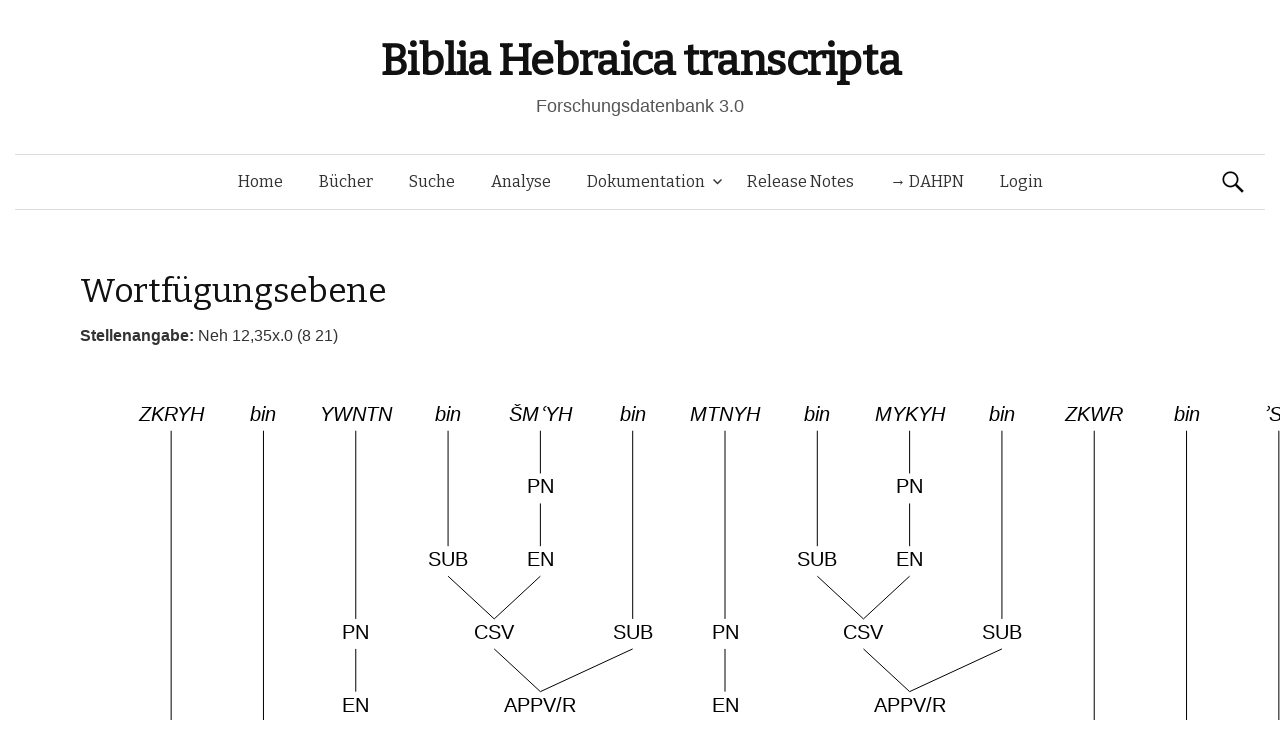

--- FILE ---
content_type: text/html; charset=UTF-8
request_url: https://www.bht.gwi.uni-muenchen.de/db_views/tree/?book=Neh&chapter=12&b_nr=7384&vers=35&satz=x&s_nr=827&bm_nr=1627&var=147266
body_size: 25825
content:
<!DOCTYPE html>
<!--[if IE 8]>
<html class="ie8" lang="de">
<![endif]-->
<!--[if !(IE 8) ]><!-->
<html lang="de">
<!--<![endif]-->
<head>
	<meta charset="UTF-8">
	<meta name="viewport" content="width=device-width, initial-scale=1">
	<title>Wortfügungsebene</title>
	<link rel="profile" href="http://gmpg.org/xfn/11">
	<link rel="pingback" href="https://www.bht.gwi.uni-muenchen.de/xmlrpc.php">
	<meta name='robots' content='max-image-preview:large' />
<link rel='dns-prefetch' href='//fonts.googleapis.com' />
<link rel="alternate" type="application/rss+xml" title="Biblia Hebraica transcripta &raquo; Feed" href="https://www.bht.gwi.uni-muenchen.de/feed/" />
<link rel="alternate" type="application/rss+xml" title="Biblia Hebraica transcripta &raquo; Kommentar-Feed" href="https://www.bht.gwi.uni-muenchen.de/comments/feed/" />
<link rel="alternate" title="oEmbed (JSON)" type="application/json+oembed" href="https://www.bht.gwi.uni-muenchen.de/wp-json/oembed/1.0/embed?url=https%3A%2F%2Fwww.bht.gwi.uni-muenchen.de%2Fdb_views%2Ftree%2F" />
<link rel="alternate" title="oEmbed (XML)" type="text/xml+oembed" href="https://www.bht.gwi.uni-muenchen.de/wp-json/oembed/1.0/embed?url=https%3A%2F%2Fwww.bht.gwi.uni-muenchen.de%2Fdb_views%2Ftree%2F&#038;format=xml" />
<style id='wp-img-auto-sizes-contain-inline-css' type='text/css'>
img:is([sizes=auto i],[sizes^="auto," i]){contain-intrinsic-size:3000px 1500px}
/*# sourceURL=wp-img-auto-sizes-contain-inline-css */
</style>
<link rel='stylesheet' id='mci-footnotes-jquery-tooltips-pagelayout-none-css' href='https://www.bht.gwi.uni-muenchen.de/wp-content/plugins/footnotes/css/footnotes-jqttbrpl0.min.css?ver=2.7.3' type='text/css' media='all' />
<style id='wp-emoji-styles-inline-css' type='text/css'>

	img.wp-smiley, img.emoji {
		display: inline !important;
		border: none !important;
		box-shadow: none !important;
		height: 1em !important;
		width: 1em !important;
		margin: 0 0.07em !important;
		vertical-align: -0.1em !important;
		background: none !important;
		padding: 0 !important;
	}
/*# sourceURL=wp-emoji-styles-inline-css */
</style>
<style id='wp-block-library-inline-css' type='text/css'>
:root{--wp-block-synced-color:#7a00df;--wp-block-synced-color--rgb:122,0,223;--wp-bound-block-color:var(--wp-block-synced-color);--wp-editor-canvas-background:#ddd;--wp-admin-theme-color:#007cba;--wp-admin-theme-color--rgb:0,124,186;--wp-admin-theme-color-darker-10:#006ba1;--wp-admin-theme-color-darker-10--rgb:0,107,160.5;--wp-admin-theme-color-darker-20:#005a87;--wp-admin-theme-color-darker-20--rgb:0,90,135;--wp-admin-border-width-focus:2px}@media (min-resolution:192dpi){:root{--wp-admin-border-width-focus:1.5px}}.wp-element-button{cursor:pointer}:root .has-very-light-gray-background-color{background-color:#eee}:root .has-very-dark-gray-background-color{background-color:#313131}:root .has-very-light-gray-color{color:#eee}:root .has-very-dark-gray-color{color:#313131}:root .has-vivid-green-cyan-to-vivid-cyan-blue-gradient-background{background:linear-gradient(135deg,#00d084,#0693e3)}:root .has-purple-crush-gradient-background{background:linear-gradient(135deg,#34e2e4,#4721fb 50%,#ab1dfe)}:root .has-hazy-dawn-gradient-background{background:linear-gradient(135deg,#faaca8,#dad0ec)}:root .has-subdued-olive-gradient-background{background:linear-gradient(135deg,#fafae1,#67a671)}:root .has-atomic-cream-gradient-background{background:linear-gradient(135deg,#fdd79a,#004a59)}:root .has-nightshade-gradient-background{background:linear-gradient(135deg,#330968,#31cdcf)}:root .has-midnight-gradient-background{background:linear-gradient(135deg,#020381,#2874fc)}:root{--wp--preset--font-size--normal:16px;--wp--preset--font-size--huge:42px}.has-regular-font-size{font-size:1em}.has-larger-font-size{font-size:2.625em}.has-normal-font-size{font-size:var(--wp--preset--font-size--normal)}.has-huge-font-size{font-size:var(--wp--preset--font-size--huge)}.has-text-align-center{text-align:center}.has-text-align-left{text-align:left}.has-text-align-right{text-align:right}.has-fit-text{white-space:nowrap!important}#end-resizable-editor-section{display:none}.aligncenter{clear:both}.items-justified-left{justify-content:flex-start}.items-justified-center{justify-content:center}.items-justified-right{justify-content:flex-end}.items-justified-space-between{justify-content:space-between}.screen-reader-text{border:0;clip-path:inset(50%);height:1px;margin:-1px;overflow:hidden;padding:0;position:absolute;width:1px;word-wrap:normal!important}.screen-reader-text:focus{background-color:#ddd;clip-path:none;color:#444;display:block;font-size:1em;height:auto;left:5px;line-height:normal;padding:15px 23px 14px;text-decoration:none;top:5px;width:auto;z-index:100000}html :where(.has-border-color){border-style:solid}html :where([style*=border-top-color]){border-top-style:solid}html :where([style*=border-right-color]){border-right-style:solid}html :where([style*=border-bottom-color]){border-bottom-style:solid}html :where([style*=border-left-color]){border-left-style:solid}html :where([style*=border-width]){border-style:solid}html :where([style*=border-top-width]){border-top-style:solid}html :where([style*=border-right-width]){border-right-style:solid}html :where([style*=border-bottom-width]){border-bottom-style:solid}html :where([style*=border-left-width]){border-left-style:solid}html :where(img[class*=wp-image-]){height:auto;max-width:100%}:where(figure){margin:0 0 1em}html :where(.is-position-sticky){--wp-admin--admin-bar--position-offset:var(--wp-admin--admin-bar--height,0px)}@media screen and (max-width:600px){html :where(.is-position-sticky){--wp-admin--admin-bar--position-offset:0px}}
/*# sourceURL=/wp-includes/css/dist/block-library/common.min.css */
</style>
<style id='classic-theme-styles-inline-css' type='text/css'>
/*! This file is auto-generated */
.wp-block-button__link{color:#fff;background-color:#32373c;border-radius:9999px;box-shadow:none;text-decoration:none;padding:calc(.667em + 2px) calc(1.333em + 2px);font-size:1.125em}.wp-block-file__button{background:#32373c;color:#fff;text-decoration:none}
/*# sourceURL=/wp-includes/css/classic-themes.min.css */
</style>
<link rel='stylesheet' id='dbdoc-frontend-css' href='https://www.bht.gwi.uni-muenchen.de/wp-content/plugins/db-docs/assets/css/frontend.css?ver=1.0.0' type='text/css' media='all' />
<link rel='stylesheet' id='db_viewer_-frontend-css' href='https://www.bht.gwi.uni-muenchen.de/wp-content/plugins/db-views/assets/css/frontend.css?ver=1.0.0' type='text/css' media='all' />
<link rel='stylesheet' id='flex_search-frontend-css' href='https://www.bht.gwi.uni-muenchen.de/wp-content/plugins/flex-search/assets/css/frontend.css?ver=1.0.0' type='text/css' media='all' />
<link rel='stylesheet' id='record_col-css' href='https://www.bht.gwi.uni-muenchen.de/wp-content/plugins/record_col/public/css/record_col-public.css?ver=1.0.0' type='text/css' media='all' />
<link rel='stylesheet' id='math-captcha-frontend-css' href='https://www.bht.gwi.uni-muenchen.de/wp-content/plugins/wp-math-captcha/css/frontend.css?ver=6.9' type='text/css' media='all' />
<link rel='stylesheet' id='parent-style-css' href='https://www.bht.gwi.uni-muenchen.de/wp-content/themes/graphy/style.css?ver=6.9' type='text/css' media='all' />
<link rel='stylesheet' id='graphy-fonts-css' href='//fonts.googleapis.com/css?family=Lora%3A400%2C400italic%2C700%2C700italic%7CBitter%3A400&#038;subset=latin%2Clatin-ext' type='text/css' media='all' />
<link rel='stylesheet' id='graphy-genericons-css' href='https://www.bht.gwi.uni-muenchen.de/wp-content/themes/graphy/genericons/genericons.css?ver=3.0.3' type='text/css' media='all' />
<link rel='stylesheet' id='graphy-style-css' href='https://www.bht.gwi.uni-muenchen.de/wp-content/themes/graphy-child/style.css?ver=6.9' type='text/css' media='all' />
<script type="text/javascript" src="https://www.bht.gwi.uni-muenchen.de/wp-includes/js/jquery/jquery.min.js?ver=3.7.1" id="jquery-core-js"></script>
<script type="text/javascript" src="https://www.bht.gwi.uni-muenchen.de/wp-includes/js/jquery/jquery-migrate.min.js?ver=3.4.1" id="jquery-migrate-js"></script>
<script type="text/javascript" src="https://www.bht.gwi.uni-muenchen.de/wp-content/plugins/footnotes/js/jquery.tools.min.js?ver=1.2.7.redacted.2" id="mci-footnotes-jquery-tools-js"></script>
<script type="text/javascript" src="https://www.bht.gwi.uni-muenchen.de/wp-content/plugins/db-docs/assets/js/frontend.min.js?ver=1.0.0" id="dbdoc-frontend-js"></script>
<script type="text/javascript" src="https://www.bht.gwi.uni-muenchen.de/wp-content/plugins/db-views/assets/js/frontend.min.js?ver=1.0.0" id="db_viewer_-frontend-js"></script>
<script type="text/javascript" src="https://www.bht.gwi.uni-muenchen.de/wp-content/plugins/flex-search/assets/js/queryBuilder.InputRendering.js?ver=6.9" id="flex_search-query_builderInputRendering-js"></script>
<script type="text/javascript" id="flex_search-query_builder-js-extra">
/* <![CDATA[ */
var wpLocalize = {"ajaxurl":"https://www.bht.gwi.uni-muenchen.de/wp-admin/admin-ajax.php"};
//# sourceURL=flex_search-query_builder-js-extra
/* ]]> */
</script>
<script type="text/javascript" src="https://www.bht.gwi.uni-muenchen.de/wp-content/plugins/flex-search/assets/js/queryBuilder_new.js?ver=6.9" id="flex_search-query_builder-js"></script>
<script type="text/javascript" src="https://www.bht.gwi.uni-muenchen.de/wp-content/plugins/flex-search/assets/js/frontend.min.js?ver=1.0.0" id="flex_search-frontend-js"></script>
<script type="text/javascript" src="https://www.bht.gwi.uni-muenchen.de/wp-content/plugins/record_col/public/js/record_col-public.js?ver=1.0.0" id="record_col-js"></script>
<script type="text/javascript" src="https://www.bht.gwi.uni-muenchen.de/wp-content/themes/graphy-child/js/functions.js?ver=6.9" id="graphy-child-functions-js"></script>
<script type="text/javascript" src="https://www.bht.gwi.uni-muenchen.de/wp-content/themes/graphy-child/js/tree.js?ver=6.9" id="tree-js"></script>
<script type="text/javascript" src="https://www.bht.gwi.uni-muenchen.de/wp-content/themes/graphy-child/js/datatables.min.js?ver=6.9" id="dbTables-js"></script>
<script type="text/javascript" src="https://www.bht.gwi.uni-muenchen.de/wp-content/themes/graphy-child/js/key.js?ver=6.9" id="keyboard-js"></script>
<script type="text/javascript" src="https://www.bht.gwi.uni-muenchen.de/wp-content/themes/graphy-child/js/keyjs-inputRendering.js?ver=6.9" id="keyjs-inputRendering-js"></script>
<script type="text/javascript" src="https://www.bht.gwi.uni-muenchen.de/wp-content/themes/graphy-child/js/tableSortTranscript.js?ver=6.9" id="transscriptSort-js"></script>
<link rel="EditURI" type="application/rsd+xml" title="RSD" href="https://www.bht.gwi.uni-muenchen.de/xmlrpc.php?rsd" />
<meta name="generator" content="WordPress 6.9" />
<link rel="canonical" href="https://www.bht.gwi.uni-muenchen.de/db_views/tree/" />
<link rel='shortlink' href='https://www.bht.gwi.uni-muenchen.de/?p=120' />
		<style type="text/css">
			.site-logo { margin-top: px; padding-bottom: px; }
			.entry-content a, .entry-summary a, .comment-content a, .comment-respond a, .navigation a, .comment-navigation a, .current-menu-item > a { color: #33aa33; }
			a:hover { color: #33aa33; }
		</style>
	<style type="text/css">.recentcomments a{display:inline !important;padding:0 !important;margin:0 !important;}</style><!-- Piwik -->
<script type="text/javascript">
  var _paq = _paq || [];
  _paq.push(["setDomains", ["*.www.bht.gwi.uni-muenchen.de","*.www.bht-names.gwi.uni-muenchen.de"]]);
  _paq.push(['trackPageView']);
  _paq.push(['enableLinkTracking']);
  (function() {
    var u="//piwik.gwi.uni-muenchen.de/";
    _paq.push(['setTrackerUrl', u+'piwik.php']);
    _paq.push(['setSiteId', 6]);
    var d=document, g=d.createElement('script'), s=d.getElementsByTagName('script')[0];
    g.type='text/javascript'; g.async=true; g.defer=true; g.src=u+'piwik.js'; s.parentNode.insertBefore(g,s);
  })();
</script>
<!-- End Piwik Code -->
<link rel="icon" href="https://www.bht.gwi.uni-muenchen.de/wp-content/uploads/2020/11/cropped-BHt-1-1-32x32.png" sizes="32x32" />
<link rel="icon" href="https://www.bht.gwi.uni-muenchen.de/wp-content/uploads/2020/11/cropped-BHt-1-1-192x192.png" sizes="192x192" />
<link rel="apple-touch-icon" href="https://www.bht.gwi.uni-muenchen.de/wp-content/uploads/2020/11/cropped-BHt-1-1-180x180.png" />
<meta name="msapplication-TileImage" content="https://www.bht.gwi.uni-muenchen.de/wp-content/uploads/2020/11/cropped-BHt-1-1-270x270.png" />
		<style type="text/css" id="wp-custom-css">
			.page-id-5170 .entry-title {
display:none;
}

.page-id-5372 .entry-title {
display:none;
}

.hentry .entrywrap {
padding: 1em;

.site-header .site-branding {
max-width: 800px;
}
	
.site-header {
    margin-bottom: 0px;
}
			</style>
		
<style type="text/css" media="all">
.footnotes_reference_container {margin-top: 24px !important; margin-bottom: 0px !important;}
.footnote_container_prepare > p {border-bottom: 1px solid #aaaaaa !important;}
.footnote_tooltip { font-size: 13px !important; background-color: #fff7a7 !important; border-width: 1px !important; border-style: solid !important; border-color: #cccc99 !important; border-radius: 3px !important; -webkit-box-shadow: 2px 2px 11px #666666; -moz-box-shadow: 2px 2px 11px #666666; box-shadow: 2px 2px 11px #666666;}


</style>
</head>

<body class="wp-singular db_views-template-default single single-db_views postid-120 wp-theme-graphy wp-child-theme-graphy-child has-sidebar footer-0">
	<div id="page" class="hfeed site">

		<header id="masthead" class="site-header" role="banner">
			<div class="site-branding">
										<h1 class="site-title"><a href="https://www.bht.gwi.uni-muenchen.de/" rel="home">Biblia Hebraica transcripta</a></h1>
															<div class="site-description">Forschungsdatenbank 3.0</div>
							</div>

			<div class="main-navigation-wrapper">
				<nav id="site-navigation" class="main-navigation" role="navigation">
					<h1 class="menu-toggle">Menü</h1>
					<a class="skip-link screen-reader-text" href="#content">Springe zum Inhalt</a>

					<div class="menu-hauptmenu-container"><ul id="menu-hauptmenu" class="menu"><li id="menu-item-300" class="menu-item menu-item-type-post_type menu-item-object-page menu-item-home menu-item-300"><a href="https://www.bht.gwi.uni-muenchen.de/">Home</a></li>
<li id="menu-item-206" class="menu-item menu-item-type-post_type menu-item-object-db_views menu-item-206"><a href="https://www.bht.gwi.uni-muenchen.de/db_views/ubersicht/">Bücher</a></li>
<li id="menu-item-202" class="menu-item menu-item-type-post_type menu-item-object-flex_search menu-item-202"><a href="https://www.bht.gwi.uni-muenchen.de/flex_search/suche/">Suche</a></li>
<li id="menu-item-5659" class="menu-item menu-item-type-post_type menu-item-object-page menu-item-5659"><a href="https://www.bht.gwi.uni-muenchen.de/d3-visualisierung/">Analyse</a></li>
<li id="menu-item-395" class="menu-item menu-item-type-post_type menu-item-object-page menu-item-has-children menu-item-395"><a href="https://www.bht.gwi.uni-muenchen.de/dokumentation/">Dokumentation</a>
<ul class="sub-menu">
	<li id="menu-item-626" class="menu-item menu-item-type-post_type menu-item-object-page menu-item-has-children menu-item-626"><a href="https://www.bht.gwi.uni-muenchen.de/einleitung-2/">Einleitung</a>
	<ul class="sub-menu">
		<li id="menu-item-872" class="menu-item menu-item-type-post_type menu-item-object-page menu-item-872"><a href="https://www.bht.gwi.uni-muenchen.de/einleitung-2/">Inhalt</a></li>
		<li id="menu-item-817" class="menu-item menu-item-type-post_type menu-item-object-page menu-item-has-children menu-item-817"><a href="https://www.bht.gwi.uni-muenchen.de/einleitung/">1 Ziele</a>
		<ul class="sub-menu">
			<li id="menu-item-802" class="menu-item menu-item-type-post_type menu-item-object-page menu-item-802"><a href="https://www.bht.gwi.uni-muenchen.de/1-1-vollstaendige-wiedergabe-der-morphologischen-struktur-der-worter-im-at/">1.1 Wörter</a></li>
			<li id="menu-item-807" class="menu-item menu-item-type-post_type menu-item-object-page menu-item-807"><a href="https://www.bht.gwi.uni-muenchen.de/1-2-vollstaendige-wiedergabe-der-saetze-mit-ihren-grenzen/">1.2 Sätze</a></li>
			<li id="menu-item-812" class="menu-item menu-item-type-post_type menu-item-object-page menu-item-812"><a href="https://www.bht.gwi.uni-muenchen.de/vollstaendige-wiedergabe-der-datenstruktur/">1.3 Datenstruktur</a></li>
		</ul>
</li>
		<li id="menu-item-797" class="menu-item menu-item-type-post_type menu-item-object-page menu-item-has-children menu-item-797"><a href="https://www.bht.gwi.uni-muenchen.de/2-besonderheiten-der-transkription/">2 Besonderheiten</a>
		<ul class="sub-menu">
			<li id="menu-item-792" class="menu-item menu-item-type-post_type menu-item-object-page menu-item-792"><a href="https://www.bht.gwi.uni-muenchen.de/2-1-morphologische-besonderheiten/">2.1 Morphologisch</a></li>
			<li id="menu-item-787" class="menu-item menu-item-type-post_type menu-item-object-page menu-item-787"><a href="https://www.bht.gwi.uni-muenchen.de/2-2-orthographiebezogene-besonderheiten/">2.2 Orthograph.</a></li>
		</ul>
</li>
		<li id="menu-item-782" class="menu-item menu-item-type-post_type menu-item-object-page menu-item-782"><a href="https://www.bht.gwi.uni-muenchen.de/3-marginalzeichen/">3 Marginalzeichen</a></li>
		<li id="menu-item-777" class="menu-item menu-item-type-post_type menu-item-object-page menu-item-777"><a href="https://www.bht.gwi.uni-muenchen.de/4-vorteile-der-transkription/">4 Vorteile</a></li>
	</ul>
</li>
	<li id="menu-item-5946" class="menu-item menu-item-type-post_type menu-item-object-page menu-item-5946"><a href="https://www.bht.gwi.uni-muenchen.de/dokumentation-2/">Dokumentation</a></li>
	<li id="menu-item-850" class="menu-item menu-item-type-post_type menu-item-object-page menu-item-has-children menu-item-850"><a href="https://www.bht.gwi.uni-muenchen.de/zeichenkodierung-2/">Zeichenkodierung</a>
	<ul class="sub-menu">
		<li id="menu-item-861" class="menu-item menu-item-type-post_type menu-item-object-db_views menu-item-861"><a href="https://www.bht.gwi.uni-muenchen.de/db_views/zeichenkodierungtra/">Transkription 1</a></li>
		<li id="menu-item-856" class="menu-item menu-item-type-post_type menu-item-object-db_views menu-item-856"><a href="https://www.bht.gwi.uni-muenchen.de/db_views/zeichenkodierungsem/">Transkription 2</a></li>
		<li id="menu-item-851" class="menu-item menu-item-type-post_type menu-item-object-db_views menu-item-851"><a href="https://www.bht.gwi.uni-muenchen.de/db_views/zeichenkodierungson/">Transkription 3</a></li>
		<li id="menu-item-3338" class="menu-item menu-item-type-post_type menu-item-object-db_views menu-item-3338"><a href="https://www.bht.gwi.uni-muenchen.de/db_views/zeichenkodierung-transkription-epigraphisch-hebraeisch/">Epigraphisch-Hebräische Transkription : Zusatzzeichen</a></li>
	</ul>
</li>
	<li id="menu-item-870" class="menu-item menu-item-type-post_type menu-item-object-db_views menu-item-870"><a href="https://www.bht.gwi.uni-muenchen.de/db_views/systematik-wortarten/">Wortarten</a></li>
</ul>
</li>
<li id="menu-item-289" class="menu-item menu-item-type-post_type menu-item-object-db_views menu-item-289"><a href="https://www.bht.gwi.uni-muenchen.de/db_views/release-notes/">Release Notes</a></li>
<li id="menu-item-5912" class="menu-item menu-item-type-custom menu-item-object-custom menu-item-5912"><a href="http://www.dahpn.gwi.uni-muenchen.de">→ DAHPN</a></li>
<li id="menu-item-309" class="menu-item menu-item-type-custom menu-item-object-custom menu-item-309"><a href="https://www.bht.gwi.uni-muenchen.de/wp-login.php">Login</a></li>
</ul></div>
										<form role="search" method="get" class="search-form" action="https://www.bht.gwi.uni-muenchen.de/">
				<label>
					<span class="screen-reader-text">Suche nach:</span>
					<input type="search" class="search-field" placeholder="Suchen …" value="" name="s" />
				</label>
				<input type="submit" class="search-submit" value="Suchen" />
			</form>							</nav><!-- #site-navigation -->
		</div>

		</header><!-- #masthead -->

<div id="content" class="site-content">


<script type="text/javascript">
	
	jQuery(document).ready(function() {


		var url_string = window.location.href;
		var url = new URL(url_string);
		var query = url.searchParams.get("query");

        if(query !=undefined){
        	        setCookie("searchInputqueryString/flex_search/suche/",'[{"field":"stueck","value":"'+query+'"},{"field":"wa","value":"162 Personname"}]',2);
        	        window.open("https://www.bht.gwi.uni-muenchen.de/flex_search/suche/",'_self');

        }

	});


</script>
        <h1 class="entry-title">Wortfügungsebene</h1>
    <b>Stellenangabe: </b>Neh 12,35x.0 (8 21)<canvas id="TreeCanvas" width="1200" height="800" style="border:0px solid #000000;"> Ihr Browser unterstüzt wohl kein HTML5. </canvas><div><a href="?book=Neh&chapter=12&b_nr=7384&vers=35&satz=x&s_nr=827&bm_nr=1627">[Ausgewählte Variante]</a> &nbsp; Berechnete Varianten: <a href="?book=Neh&chapter=12&b_nr=7384&vers=35&satz=x&s_nr=827&bm_nr=1627&var=146068">[1]</a> &nbsp; <a href="?book=Neh&chapter=12&b_nr=7384&vers=35&satz=x&s_nr=827&bm_nr=1627&var=146069">[2]</a> &nbsp; <a href="?book=Neh&chapter=12&b_nr=7384&vers=35&satz=x&s_nr=827&bm_nr=1627&var=146070">[3]</a> &nbsp; <a href="?book=Neh&chapter=12&b_nr=7384&vers=35&satz=x&s_nr=827&bm_nr=1627&var=146071">[4]</a> &nbsp; <a href="?book=Neh&chapter=12&b_nr=7384&vers=35&satz=x&s_nr=827&bm_nr=1627&var=146072">[5]</a> &nbsp; <a href="?book=Neh&chapter=12&b_nr=7384&vers=35&satz=x&s_nr=827&bm_nr=1627&var=146073">[6]</a> &nbsp; <a href="?book=Neh&chapter=12&b_nr=7384&vers=35&satz=x&s_nr=827&bm_nr=1627&var=146074">[7]</a> &nbsp; <a href="?book=Neh&chapter=12&b_nr=7384&vers=35&satz=x&s_nr=827&bm_nr=1627&var=146075">[8]</a> &nbsp; <a href="?book=Neh&chapter=12&b_nr=7384&vers=35&satz=x&s_nr=827&bm_nr=1627&var=146076">[9]</a> &nbsp; <a href="?book=Neh&chapter=12&b_nr=7384&vers=35&satz=x&s_nr=827&bm_nr=1627&var=146077">[10]</a> &nbsp; <a href="?book=Neh&chapter=12&b_nr=7384&vers=35&satz=x&s_nr=827&bm_nr=1627&var=146078">[11]</a> &nbsp; <a href="?book=Neh&chapter=12&b_nr=7384&vers=35&satz=x&s_nr=827&bm_nr=1627&var=146079">[12]</a> &nbsp; <a href="?book=Neh&chapter=12&b_nr=7384&vers=35&satz=x&s_nr=827&bm_nr=1627&var=146080">[13]</a> &nbsp; <a href="?book=Neh&chapter=12&b_nr=7384&vers=35&satz=x&s_nr=827&bm_nr=1627&var=146081">[14]</a> &nbsp; <a href="?book=Neh&chapter=12&b_nr=7384&vers=35&satz=x&s_nr=827&bm_nr=1627&var=146082">[15]</a> &nbsp; <a href="?book=Neh&chapter=12&b_nr=7384&vers=35&satz=x&s_nr=827&bm_nr=1627&var=146083">[16]</a> &nbsp; <a href="?book=Neh&chapter=12&b_nr=7384&vers=35&satz=x&s_nr=827&bm_nr=1627&var=146084">[17]</a> &nbsp; <a href="?book=Neh&chapter=12&b_nr=7384&vers=35&satz=x&s_nr=827&bm_nr=1627&var=146085">[18]</a> &nbsp; <a href="?book=Neh&chapter=12&b_nr=7384&vers=35&satz=x&s_nr=827&bm_nr=1627&var=146086">[19]</a> &nbsp; <a href="?book=Neh&chapter=12&b_nr=7384&vers=35&satz=x&s_nr=827&bm_nr=1627&var=146087">[20]</a> &nbsp; <a href="?book=Neh&chapter=12&b_nr=7384&vers=35&satz=x&s_nr=827&bm_nr=1627&var=146088">[21]</a> &nbsp; <a href="?book=Neh&chapter=12&b_nr=7384&vers=35&satz=x&s_nr=827&bm_nr=1627&var=146089">[22]</a> &nbsp; <a href="?book=Neh&chapter=12&b_nr=7384&vers=35&satz=x&s_nr=827&bm_nr=1627&var=146090">[23]</a> &nbsp; <a href="?book=Neh&chapter=12&b_nr=7384&vers=35&satz=x&s_nr=827&bm_nr=1627&var=146091">[24]</a> &nbsp; <a href="?book=Neh&chapter=12&b_nr=7384&vers=35&satz=x&s_nr=827&bm_nr=1627&var=146092">[25]</a> &nbsp; <a href="?book=Neh&chapter=12&b_nr=7384&vers=35&satz=x&s_nr=827&bm_nr=1627&var=146093">[26]</a> &nbsp; <a href="?book=Neh&chapter=12&b_nr=7384&vers=35&satz=x&s_nr=827&bm_nr=1627&var=146094">[27]</a> &nbsp; <a href="?book=Neh&chapter=12&b_nr=7384&vers=35&satz=x&s_nr=827&bm_nr=1627&var=146095">[28]</a> &nbsp; <a href="?book=Neh&chapter=12&b_nr=7384&vers=35&satz=x&s_nr=827&bm_nr=1627&var=146096">[29]</a> &nbsp; <a href="?book=Neh&chapter=12&b_nr=7384&vers=35&satz=x&s_nr=827&bm_nr=1627&var=146097">[30]</a> &nbsp; <a href="?book=Neh&chapter=12&b_nr=7384&vers=35&satz=x&s_nr=827&bm_nr=1627&var=146098">[31]</a> &nbsp; <a href="?book=Neh&chapter=12&b_nr=7384&vers=35&satz=x&s_nr=827&bm_nr=1627&var=146099">[32]</a> &nbsp; <a href="?book=Neh&chapter=12&b_nr=7384&vers=35&satz=x&s_nr=827&bm_nr=1627&var=146100">[33]</a> &nbsp; <a href="?book=Neh&chapter=12&b_nr=7384&vers=35&satz=x&s_nr=827&bm_nr=1627&var=146101">[34]</a> &nbsp; <a href="?book=Neh&chapter=12&b_nr=7384&vers=35&satz=x&s_nr=827&bm_nr=1627&var=146102">[35]</a> &nbsp; <a href="?book=Neh&chapter=12&b_nr=7384&vers=35&satz=x&s_nr=827&bm_nr=1627&var=146103">[36]</a> &nbsp; <a href="?book=Neh&chapter=12&b_nr=7384&vers=35&satz=x&s_nr=827&bm_nr=1627&var=146104">[37]</a> &nbsp; <a href="?book=Neh&chapter=12&b_nr=7384&vers=35&satz=x&s_nr=827&bm_nr=1627&var=146105">[38]</a> &nbsp; <a href="?book=Neh&chapter=12&b_nr=7384&vers=35&satz=x&s_nr=827&bm_nr=1627&var=146106">[39]</a> &nbsp; <a href="?book=Neh&chapter=12&b_nr=7384&vers=35&satz=x&s_nr=827&bm_nr=1627&var=146107">[40]</a> &nbsp; <a href="?book=Neh&chapter=12&b_nr=7384&vers=35&satz=x&s_nr=827&bm_nr=1627&var=146108">[41]</a> &nbsp; <a href="?book=Neh&chapter=12&b_nr=7384&vers=35&satz=x&s_nr=827&bm_nr=1627&var=146109">[42]</a> &nbsp; <a href="?book=Neh&chapter=12&b_nr=7384&vers=35&satz=x&s_nr=827&bm_nr=1627&var=146110">[43]</a> &nbsp; <a href="?book=Neh&chapter=12&b_nr=7384&vers=35&satz=x&s_nr=827&bm_nr=1627&var=146111">[44]</a> &nbsp; <a href="?book=Neh&chapter=12&b_nr=7384&vers=35&satz=x&s_nr=827&bm_nr=1627&var=146112">[45]</a> &nbsp; <a href="?book=Neh&chapter=12&b_nr=7384&vers=35&satz=x&s_nr=827&bm_nr=1627&var=146113">[46]</a> &nbsp; <a href="?book=Neh&chapter=12&b_nr=7384&vers=35&satz=x&s_nr=827&bm_nr=1627&var=146114">[47]</a> &nbsp; <a href="?book=Neh&chapter=12&b_nr=7384&vers=35&satz=x&s_nr=827&bm_nr=1627&var=146115">[48]</a> &nbsp; <a href="?book=Neh&chapter=12&b_nr=7384&vers=35&satz=x&s_nr=827&bm_nr=1627&var=146116">[49]</a> &nbsp; <a href="?book=Neh&chapter=12&b_nr=7384&vers=35&satz=x&s_nr=827&bm_nr=1627&var=146117">[50]</a> &nbsp; <a href="?book=Neh&chapter=12&b_nr=7384&vers=35&satz=x&s_nr=827&bm_nr=1627&var=146118">[51]</a> &nbsp; <a href="?book=Neh&chapter=12&b_nr=7384&vers=35&satz=x&s_nr=827&bm_nr=1627&var=146119">[52]</a> &nbsp; <a href="?book=Neh&chapter=12&b_nr=7384&vers=35&satz=x&s_nr=827&bm_nr=1627&var=146120">[53]</a> &nbsp; <a href="?book=Neh&chapter=12&b_nr=7384&vers=35&satz=x&s_nr=827&bm_nr=1627&var=146121">[54]</a> &nbsp; <a href="?book=Neh&chapter=12&b_nr=7384&vers=35&satz=x&s_nr=827&bm_nr=1627&var=146122">[55]</a> &nbsp; <a href="?book=Neh&chapter=12&b_nr=7384&vers=35&satz=x&s_nr=827&bm_nr=1627&var=146123">[56]</a> &nbsp; <a href="?book=Neh&chapter=12&b_nr=7384&vers=35&satz=x&s_nr=827&bm_nr=1627&var=146124">[57]</a> &nbsp; <a href="?book=Neh&chapter=12&b_nr=7384&vers=35&satz=x&s_nr=827&bm_nr=1627&var=146125">[58]</a> &nbsp; <a href="?book=Neh&chapter=12&b_nr=7384&vers=35&satz=x&s_nr=827&bm_nr=1627&var=146126">[59]</a> &nbsp; <a href="?book=Neh&chapter=12&b_nr=7384&vers=35&satz=x&s_nr=827&bm_nr=1627&var=146127">[60]</a> &nbsp; <a href="?book=Neh&chapter=12&b_nr=7384&vers=35&satz=x&s_nr=827&bm_nr=1627&var=146128">[61]</a> &nbsp; <a href="?book=Neh&chapter=12&b_nr=7384&vers=35&satz=x&s_nr=827&bm_nr=1627&var=146129">[62]</a> &nbsp; <a href="?book=Neh&chapter=12&b_nr=7384&vers=35&satz=x&s_nr=827&bm_nr=1627&var=146130">[63]</a> &nbsp; <a href="?book=Neh&chapter=12&b_nr=7384&vers=35&satz=x&s_nr=827&bm_nr=1627&var=146131">[64]</a> &nbsp; <a href="?book=Neh&chapter=12&b_nr=7384&vers=35&satz=x&s_nr=827&bm_nr=1627&var=146132">[65]</a> &nbsp; <a href="?book=Neh&chapter=12&b_nr=7384&vers=35&satz=x&s_nr=827&bm_nr=1627&var=146133">[66]</a> &nbsp; <a href="?book=Neh&chapter=12&b_nr=7384&vers=35&satz=x&s_nr=827&bm_nr=1627&var=146134">[67]</a> &nbsp; <a href="?book=Neh&chapter=12&b_nr=7384&vers=35&satz=x&s_nr=827&bm_nr=1627&var=146135">[68]</a> &nbsp; <a href="?book=Neh&chapter=12&b_nr=7384&vers=35&satz=x&s_nr=827&bm_nr=1627&var=146136">[69]</a> &nbsp; <a href="?book=Neh&chapter=12&b_nr=7384&vers=35&satz=x&s_nr=827&bm_nr=1627&var=146137">[70]</a> &nbsp; <a href="?book=Neh&chapter=12&b_nr=7384&vers=35&satz=x&s_nr=827&bm_nr=1627&var=146138">[71]</a> &nbsp; <a href="?book=Neh&chapter=12&b_nr=7384&vers=35&satz=x&s_nr=827&bm_nr=1627&var=146139">[72]</a> &nbsp; <a href="?book=Neh&chapter=12&b_nr=7384&vers=35&satz=x&s_nr=827&bm_nr=1627&var=146140">[73]</a> &nbsp; <a href="?book=Neh&chapter=12&b_nr=7384&vers=35&satz=x&s_nr=827&bm_nr=1627&var=146141">[74]</a> &nbsp; <a href="?book=Neh&chapter=12&b_nr=7384&vers=35&satz=x&s_nr=827&bm_nr=1627&var=146142">[75]</a> &nbsp; <a href="?book=Neh&chapter=12&b_nr=7384&vers=35&satz=x&s_nr=827&bm_nr=1627&var=146143">[76]</a> &nbsp; <a href="?book=Neh&chapter=12&b_nr=7384&vers=35&satz=x&s_nr=827&bm_nr=1627&var=146144">[77]</a> &nbsp; <a href="?book=Neh&chapter=12&b_nr=7384&vers=35&satz=x&s_nr=827&bm_nr=1627&var=146145">[78]</a> &nbsp; <a href="?book=Neh&chapter=12&b_nr=7384&vers=35&satz=x&s_nr=827&bm_nr=1627&var=146146">[79]</a> &nbsp; <a href="?book=Neh&chapter=12&b_nr=7384&vers=35&satz=x&s_nr=827&bm_nr=1627&var=146147">[80]</a> &nbsp; <a href="?book=Neh&chapter=12&b_nr=7384&vers=35&satz=x&s_nr=827&bm_nr=1627&var=146148">[81]</a> &nbsp; <a href="?book=Neh&chapter=12&b_nr=7384&vers=35&satz=x&s_nr=827&bm_nr=1627&var=146149">[82]</a> &nbsp; <a href="?book=Neh&chapter=12&b_nr=7384&vers=35&satz=x&s_nr=827&bm_nr=1627&var=146150">[83]</a> &nbsp; <a href="?book=Neh&chapter=12&b_nr=7384&vers=35&satz=x&s_nr=827&bm_nr=1627&var=146151">[84]</a> &nbsp; <a href="?book=Neh&chapter=12&b_nr=7384&vers=35&satz=x&s_nr=827&bm_nr=1627&var=146152">[85]</a> &nbsp; <a href="?book=Neh&chapter=12&b_nr=7384&vers=35&satz=x&s_nr=827&bm_nr=1627&var=146153">[86]</a> &nbsp; <a href="?book=Neh&chapter=12&b_nr=7384&vers=35&satz=x&s_nr=827&bm_nr=1627&var=146154">[87]</a> &nbsp; <a href="?book=Neh&chapter=12&b_nr=7384&vers=35&satz=x&s_nr=827&bm_nr=1627&var=146155">[88]</a> &nbsp; <a href="?book=Neh&chapter=12&b_nr=7384&vers=35&satz=x&s_nr=827&bm_nr=1627&var=146156">[89]</a> &nbsp; <a href="?book=Neh&chapter=12&b_nr=7384&vers=35&satz=x&s_nr=827&bm_nr=1627&var=146157">[90]</a> &nbsp; <a href="?book=Neh&chapter=12&b_nr=7384&vers=35&satz=x&s_nr=827&bm_nr=1627&var=146158">[91]</a> &nbsp; <a href="?book=Neh&chapter=12&b_nr=7384&vers=35&satz=x&s_nr=827&bm_nr=1627&var=146159">[92]</a> &nbsp; <a href="?book=Neh&chapter=12&b_nr=7384&vers=35&satz=x&s_nr=827&bm_nr=1627&var=146160">[93]</a> &nbsp; <a href="?book=Neh&chapter=12&b_nr=7384&vers=35&satz=x&s_nr=827&bm_nr=1627&var=146161">[94]</a> &nbsp; <a href="?book=Neh&chapter=12&b_nr=7384&vers=35&satz=x&s_nr=827&bm_nr=1627&var=146162">[95]</a> &nbsp; <a href="?book=Neh&chapter=12&b_nr=7384&vers=35&satz=x&s_nr=827&bm_nr=1627&var=146163">[96]</a> &nbsp; <a href="?book=Neh&chapter=12&b_nr=7384&vers=35&satz=x&s_nr=827&bm_nr=1627&var=146164">[97]</a> &nbsp; <a href="?book=Neh&chapter=12&b_nr=7384&vers=35&satz=x&s_nr=827&bm_nr=1627&var=146165">[98]</a> &nbsp; <a href="?book=Neh&chapter=12&b_nr=7384&vers=35&satz=x&s_nr=827&bm_nr=1627&var=146166">[99]</a> &nbsp; <a href="?book=Neh&chapter=12&b_nr=7384&vers=35&satz=x&s_nr=827&bm_nr=1627&var=146167">[100]</a> &nbsp; <a href="?book=Neh&chapter=12&b_nr=7384&vers=35&satz=x&s_nr=827&bm_nr=1627&var=146168">[101]</a> &nbsp; <a href="?book=Neh&chapter=12&b_nr=7384&vers=35&satz=x&s_nr=827&bm_nr=1627&var=146169">[102]</a> &nbsp; <a href="?book=Neh&chapter=12&b_nr=7384&vers=35&satz=x&s_nr=827&bm_nr=1627&var=146170">[103]</a> &nbsp; <a href="?book=Neh&chapter=12&b_nr=7384&vers=35&satz=x&s_nr=827&bm_nr=1627&var=146171">[104]</a> &nbsp; <a href="?book=Neh&chapter=12&b_nr=7384&vers=35&satz=x&s_nr=827&bm_nr=1627&var=146172">[105]</a> &nbsp; <a href="?book=Neh&chapter=12&b_nr=7384&vers=35&satz=x&s_nr=827&bm_nr=1627&var=146173">[106]</a> &nbsp; <a href="?book=Neh&chapter=12&b_nr=7384&vers=35&satz=x&s_nr=827&bm_nr=1627&var=146174">[107]</a> &nbsp; <a href="?book=Neh&chapter=12&b_nr=7384&vers=35&satz=x&s_nr=827&bm_nr=1627&var=146175">[108]</a> &nbsp; <a href="?book=Neh&chapter=12&b_nr=7384&vers=35&satz=x&s_nr=827&bm_nr=1627&var=146176">[109]</a> &nbsp; <a href="?book=Neh&chapter=12&b_nr=7384&vers=35&satz=x&s_nr=827&bm_nr=1627&var=146177">[110]</a> &nbsp; <a href="?book=Neh&chapter=12&b_nr=7384&vers=35&satz=x&s_nr=827&bm_nr=1627&var=146178">[111]</a> &nbsp; <a href="?book=Neh&chapter=12&b_nr=7384&vers=35&satz=x&s_nr=827&bm_nr=1627&var=146179">[112]</a> &nbsp; <a href="?book=Neh&chapter=12&b_nr=7384&vers=35&satz=x&s_nr=827&bm_nr=1627&var=146180">[113]</a> &nbsp; <a href="?book=Neh&chapter=12&b_nr=7384&vers=35&satz=x&s_nr=827&bm_nr=1627&var=146181">[114]</a> &nbsp; <a href="?book=Neh&chapter=12&b_nr=7384&vers=35&satz=x&s_nr=827&bm_nr=1627&var=146182">[115]</a> &nbsp; <a href="?book=Neh&chapter=12&b_nr=7384&vers=35&satz=x&s_nr=827&bm_nr=1627&var=146183">[116]</a> &nbsp; <a href="?book=Neh&chapter=12&b_nr=7384&vers=35&satz=x&s_nr=827&bm_nr=1627&var=146184">[117]</a> &nbsp; <a href="?book=Neh&chapter=12&b_nr=7384&vers=35&satz=x&s_nr=827&bm_nr=1627&var=146185">[118]</a> &nbsp; <a href="?book=Neh&chapter=12&b_nr=7384&vers=35&satz=x&s_nr=827&bm_nr=1627&var=146186">[119]</a> &nbsp; <a href="?book=Neh&chapter=12&b_nr=7384&vers=35&satz=x&s_nr=827&bm_nr=1627&var=146187">[120]</a> &nbsp; <a href="?book=Neh&chapter=12&b_nr=7384&vers=35&satz=x&s_nr=827&bm_nr=1627&var=146188">[121]</a> &nbsp; <a href="?book=Neh&chapter=12&b_nr=7384&vers=35&satz=x&s_nr=827&bm_nr=1627&var=146189">[122]</a> &nbsp; <a href="?book=Neh&chapter=12&b_nr=7384&vers=35&satz=x&s_nr=827&bm_nr=1627&var=146190">[123]</a> &nbsp; <a href="?book=Neh&chapter=12&b_nr=7384&vers=35&satz=x&s_nr=827&bm_nr=1627&var=146191">[124]</a> &nbsp; <a href="?book=Neh&chapter=12&b_nr=7384&vers=35&satz=x&s_nr=827&bm_nr=1627&var=146192">[125]</a> &nbsp; <a href="?book=Neh&chapter=12&b_nr=7384&vers=35&satz=x&s_nr=827&bm_nr=1627&var=146193">[126]</a> &nbsp; <a href="?book=Neh&chapter=12&b_nr=7384&vers=35&satz=x&s_nr=827&bm_nr=1627&var=146194">[127]</a> &nbsp; <a href="?book=Neh&chapter=12&b_nr=7384&vers=35&satz=x&s_nr=827&bm_nr=1627&var=146195">[128]</a> &nbsp; <a href="?book=Neh&chapter=12&b_nr=7384&vers=35&satz=x&s_nr=827&bm_nr=1627&var=146196">[129]</a> &nbsp; <a href="?book=Neh&chapter=12&b_nr=7384&vers=35&satz=x&s_nr=827&bm_nr=1627&var=146197">[130]</a> &nbsp; <a href="?book=Neh&chapter=12&b_nr=7384&vers=35&satz=x&s_nr=827&bm_nr=1627&var=146198">[131]</a> &nbsp; <a href="?book=Neh&chapter=12&b_nr=7384&vers=35&satz=x&s_nr=827&bm_nr=1627&var=146199">[132]</a> &nbsp; <a href="?book=Neh&chapter=12&b_nr=7384&vers=35&satz=x&s_nr=827&bm_nr=1627&var=146200">[133]</a> &nbsp; <a href="?book=Neh&chapter=12&b_nr=7384&vers=35&satz=x&s_nr=827&bm_nr=1627&var=146201">[134]</a> &nbsp; <a href="?book=Neh&chapter=12&b_nr=7384&vers=35&satz=x&s_nr=827&bm_nr=1627&var=146202">[135]</a> &nbsp; <a href="?book=Neh&chapter=12&b_nr=7384&vers=35&satz=x&s_nr=827&bm_nr=1627&var=146203">[136]</a> &nbsp; <a href="?book=Neh&chapter=12&b_nr=7384&vers=35&satz=x&s_nr=827&bm_nr=1627&var=146204">[137]</a> &nbsp; <a href="?book=Neh&chapter=12&b_nr=7384&vers=35&satz=x&s_nr=827&bm_nr=1627&var=146205">[138]</a> &nbsp; <a href="?book=Neh&chapter=12&b_nr=7384&vers=35&satz=x&s_nr=827&bm_nr=1627&var=146206">[139]</a> &nbsp; <a href="?book=Neh&chapter=12&b_nr=7384&vers=35&satz=x&s_nr=827&bm_nr=1627&var=146207">[140]</a> &nbsp; <a href="?book=Neh&chapter=12&b_nr=7384&vers=35&satz=x&s_nr=827&bm_nr=1627&var=146208">[141]</a> &nbsp; <a href="?book=Neh&chapter=12&b_nr=7384&vers=35&satz=x&s_nr=827&bm_nr=1627&var=146209">[142]</a> &nbsp; <a href="?book=Neh&chapter=12&b_nr=7384&vers=35&satz=x&s_nr=827&bm_nr=1627&var=146210">[143]</a> &nbsp; <a href="?book=Neh&chapter=12&b_nr=7384&vers=35&satz=x&s_nr=827&bm_nr=1627&var=146211">[144]</a> &nbsp; <a href="?book=Neh&chapter=12&b_nr=7384&vers=35&satz=x&s_nr=827&bm_nr=1627&var=146212">[145]</a> &nbsp; <a href="?book=Neh&chapter=12&b_nr=7384&vers=35&satz=x&s_nr=827&bm_nr=1627&var=146213">[146]</a> &nbsp; <a href="?book=Neh&chapter=12&b_nr=7384&vers=35&satz=x&s_nr=827&bm_nr=1627&var=146214">[147]</a> &nbsp; <a href="?book=Neh&chapter=12&b_nr=7384&vers=35&satz=x&s_nr=827&bm_nr=1627&var=146215">[148]</a> &nbsp; <a href="?book=Neh&chapter=12&b_nr=7384&vers=35&satz=x&s_nr=827&bm_nr=1627&var=146216">[149]</a> &nbsp; <a href="?book=Neh&chapter=12&b_nr=7384&vers=35&satz=x&s_nr=827&bm_nr=1627&var=146217">[150]</a> &nbsp; <a href="?book=Neh&chapter=12&b_nr=7384&vers=35&satz=x&s_nr=827&bm_nr=1627&var=146218">[151]</a> &nbsp; <a href="?book=Neh&chapter=12&b_nr=7384&vers=35&satz=x&s_nr=827&bm_nr=1627&var=146219">[152]</a> &nbsp; <a href="?book=Neh&chapter=12&b_nr=7384&vers=35&satz=x&s_nr=827&bm_nr=1627&var=146220">[153]</a> &nbsp; <a href="?book=Neh&chapter=12&b_nr=7384&vers=35&satz=x&s_nr=827&bm_nr=1627&var=146221">[154]</a> &nbsp; <a href="?book=Neh&chapter=12&b_nr=7384&vers=35&satz=x&s_nr=827&bm_nr=1627&var=146222">[155]</a> &nbsp; <a href="?book=Neh&chapter=12&b_nr=7384&vers=35&satz=x&s_nr=827&bm_nr=1627&var=146223">[156]</a> &nbsp; <a href="?book=Neh&chapter=12&b_nr=7384&vers=35&satz=x&s_nr=827&bm_nr=1627&var=146224">[157]</a> &nbsp; <a href="?book=Neh&chapter=12&b_nr=7384&vers=35&satz=x&s_nr=827&bm_nr=1627&var=146225">[158]</a> &nbsp; <a href="?book=Neh&chapter=12&b_nr=7384&vers=35&satz=x&s_nr=827&bm_nr=1627&var=146226">[159]</a> &nbsp; <a href="?book=Neh&chapter=12&b_nr=7384&vers=35&satz=x&s_nr=827&bm_nr=1627&var=146227">[160]</a> &nbsp; <a href="?book=Neh&chapter=12&b_nr=7384&vers=35&satz=x&s_nr=827&bm_nr=1627&var=146228">[161]</a> &nbsp; <a href="?book=Neh&chapter=12&b_nr=7384&vers=35&satz=x&s_nr=827&bm_nr=1627&var=146229">[162]</a> &nbsp; <a href="?book=Neh&chapter=12&b_nr=7384&vers=35&satz=x&s_nr=827&bm_nr=1627&var=146230">[163]</a> &nbsp; <a href="?book=Neh&chapter=12&b_nr=7384&vers=35&satz=x&s_nr=827&bm_nr=1627&var=146231">[164]</a> &nbsp; <a href="?book=Neh&chapter=12&b_nr=7384&vers=35&satz=x&s_nr=827&bm_nr=1627&var=146232">[165]</a> &nbsp; <a href="?book=Neh&chapter=12&b_nr=7384&vers=35&satz=x&s_nr=827&bm_nr=1627&var=146233">[166]</a> &nbsp; <a href="?book=Neh&chapter=12&b_nr=7384&vers=35&satz=x&s_nr=827&bm_nr=1627&var=146234">[167]</a> &nbsp; <a href="?book=Neh&chapter=12&b_nr=7384&vers=35&satz=x&s_nr=827&bm_nr=1627&var=146235">[168]</a> &nbsp; <a href="?book=Neh&chapter=12&b_nr=7384&vers=35&satz=x&s_nr=827&bm_nr=1627&var=146236">[169]</a> &nbsp; <a href="?book=Neh&chapter=12&b_nr=7384&vers=35&satz=x&s_nr=827&bm_nr=1627&var=146237">[170]</a> &nbsp; <a href="?book=Neh&chapter=12&b_nr=7384&vers=35&satz=x&s_nr=827&bm_nr=1627&var=146238">[171]</a> &nbsp; <a href="?book=Neh&chapter=12&b_nr=7384&vers=35&satz=x&s_nr=827&bm_nr=1627&var=146239">[172]</a> &nbsp; <a href="?book=Neh&chapter=12&b_nr=7384&vers=35&satz=x&s_nr=827&bm_nr=1627&var=146240">[173]</a> &nbsp; <a href="?book=Neh&chapter=12&b_nr=7384&vers=35&satz=x&s_nr=827&bm_nr=1627&var=146241">[174]</a> &nbsp; <a href="?book=Neh&chapter=12&b_nr=7384&vers=35&satz=x&s_nr=827&bm_nr=1627&var=146242">[175]</a> &nbsp; <a href="?book=Neh&chapter=12&b_nr=7384&vers=35&satz=x&s_nr=827&bm_nr=1627&var=146243">[176]</a> &nbsp; <a href="?book=Neh&chapter=12&b_nr=7384&vers=35&satz=x&s_nr=827&bm_nr=1627&var=146244">[177]</a> &nbsp; <a href="?book=Neh&chapter=12&b_nr=7384&vers=35&satz=x&s_nr=827&bm_nr=1627&var=146245">[178]</a> &nbsp; <a href="?book=Neh&chapter=12&b_nr=7384&vers=35&satz=x&s_nr=827&bm_nr=1627&var=146246">[179]</a> &nbsp; <a href="?book=Neh&chapter=12&b_nr=7384&vers=35&satz=x&s_nr=827&bm_nr=1627&var=146247">[180]</a> &nbsp; <a href="?book=Neh&chapter=12&b_nr=7384&vers=35&satz=x&s_nr=827&bm_nr=1627&var=146248">[181]</a> &nbsp; <a href="?book=Neh&chapter=12&b_nr=7384&vers=35&satz=x&s_nr=827&bm_nr=1627&var=146249">[182]</a> &nbsp; <a href="?book=Neh&chapter=12&b_nr=7384&vers=35&satz=x&s_nr=827&bm_nr=1627&var=146250">[183]</a> &nbsp; <a href="?book=Neh&chapter=12&b_nr=7384&vers=35&satz=x&s_nr=827&bm_nr=1627&var=146251">[184]</a> &nbsp; <a href="?book=Neh&chapter=12&b_nr=7384&vers=35&satz=x&s_nr=827&bm_nr=1627&var=146252">[185]</a> &nbsp; <a href="?book=Neh&chapter=12&b_nr=7384&vers=35&satz=x&s_nr=827&bm_nr=1627&var=146253">[186]</a> &nbsp; <a href="?book=Neh&chapter=12&b_nr=7384&vers=35&satz=x&s_nr=827&bm_nr=1627&var=146254">[187]</a> &nbsp; <a href="?book=Neh&chapter=12&b_nr=7384&vers=35&satz=x&s_nr=827&bm_nr=1627&var=146255">[188]</a> &nbsp; <a href="?book=Neh&chapter=12&b_nr=7384&vers=35&satz=x&s_nr=827&bm_nr=1627&var=146256">[189]</a> &nbsp; <a href="?book=Neh&chapter=12&b_nr=7384&vers=35&satz=x&s_nr=827&bm_nr=1627&var=146257">[190]</a> &nbsp; <a href="?book=Neh&chapter=12&b_nr=7384&vers=35&satz=x&s_nr=827&bm_nr=1627&var=146258">[191]</a> &nbsp; <a href="?book=Neh&chapter=12&b_nr=7384&vers=35&satz=x&s_nr=827&bm_nr=1627&var=146259">[192]</a> &nbsp; <a href="?book=Neh&chapter=12&b_nr=7384&vers=35&satz=x&s_nr=827&bm_nr=1627&var=146260">[193]</a> &nbsp; <a href="?book=Neh&chapter=12&b_nr=7384&vers=35&satz=x&s_nr=827&bm_nr=1627&var=146261">[194]</a> &nbsp; <a href="?book=Neh&chapter=12&b_nr=7384&vers=35&satz=x&s_nr=827&bm_nr=1627&var=146262">[195]</a> &nbsp; <a href="?book=Neh&chapter=12&b_nr=7384&vers=35&satz=x&s_nr=827&bm_nr=1627&var=146263">[196]</a> &nbsp; <a href="?book=Neh&chapter=12&b_nr=7384&vers=35&satz=x&s_nr=827&bm_nr=1627&var=146264">[197]</a> &nbsp; <a href="?book=Neh&chapter=12&b_nr=7384&vers=35&satz=x&s_nr=827&bm_nr=1627&var=146265">[198]</a> &nbsp; <a href="?book=Neh&chapter=12&b_nr=7384&vers=35&satz=x&s_nr=827&bm_nr=1627&var=146266">[199]</a> &nbsp; <a href="?book=Neh&chapter=12&b_nr=7384&vers=35&satz=x&s_nr=827&bm_nr=1627&var=146267">[200]</a> &nbsp; <a href="?book=Neh&chapter=12&b_nr=7384&vers=35&satz=x&s_nr=827&bm_nr=1627&var=146268">[201]</a> &nbsp; <a href="?book=Neh&chapter=12&b_nr=7384&vers=35&satz=x&s_nr=827&bm_nr=1627&var=146269">[202]</a> &nbsp; <a href="?book=Neh&chapter=12&b_nr=7384&vers=35&satz=x&s_nr=827&bm_nr=1627&var=146270">[203]</a> &nbsp; <a href="?book=Neh&chapter=12&b_nr=7384&vers=35&satz=x&s_nr=827&bm_nr=1627&var=146271">[204]</a> &nbsp; <a href="?book=Neh&chapter=12&b_nr=7384&vers=35&satz=x&s_nr=827&bm_nr=1627&var=146272">[205]</a> &nbsp; <a href="?book=Neh&chapter=12&b_nr=7384&vers=35&satz=x&s_nr=827&bm_nr=1627&var=146273">[206]</a> &nbsp; <a href="?book=Neh&chapter=12&b_nr=7384&vers=35&satz=x&s_nr=827&bm_nr=1627&var=146274">[207]</a> &nbsp; <a href="?book=Neh&chapter=12&b_nr=7384&vers=35&satz=x&s_nr=827&bm_nr=1627&var=146275">[208]</a> &nbsp; <a href="?book=Neh&chapter=12&b_nr=7384&vers=35&satz=x&s_nr=827&bm_nr=1627&var=146276">[209]</a> &nbsp; <a href="?book=Neh&chapter=12&b_nr=7384&vers=35&satz=x&s_nr=827&bm_nr=1627&var=146277">[210]</a> &nbsp; <a href="?book=Neh&chapter=12&b_nr=7384&vers=35&satz=x&s_nr=827&bm_nr=1627&var=146278">[211]</a> &nbsp; <a href="?book=Neh&chapter=12&b_nr=7384&vers=35&satz=x&s_nr=827&bm_nr=1627&var=146279">[212]</a> &nbsp; <a href="?book=Neh&chapter=12&b_nr=7384&vers=35&satz=x&s_nr=827&bm_nr=1627&var=146280">[213]</a> &nbsp; <a href="?book=Neh&chapter=12&b_nr=7384&vers=35&satz=x&s_nr=827&bm_nr=1627&var=146281">[214]</a> &nbsp; <a href="?book=Neh&chapter=12&b_nr=7384&vers=35&satz=x&s_nr=827&bm_nr=1627&var=146282">[215]</a> &nbsp; <a href="?book=Neh&chapter=12&b_nr=7384&vers=35&satz=x&s_nr=827&bm_nr=1627&var=146283">[216]</a> &nbsp; <a href="?book=Neh&chapter=12&b_nr=7384&vers=35&satz=x&s_nr=827&bm_nr=1627&var=146284">[217]</a> &nbsp; <a href="?book=Neh&chapter=12&b_nr=7384&vers=35&satz=x&s_nr=827&bm_nr=1627&var=146285">[218]</a> &nbsp; <a href="?book=Neh&chapter=12&b_nr=7384&vers=35&satz=x&s_nr=827&bm_nr=1627&var=146286">[219]</a> &nbsp; <a href="?book=Neh&chapter=12&b_nr=7384&vers=35&satz=x&s_nr=827&bm_nr=1627&var=146287">[220]</a> &nbsp; <a href="?book=Neh&chapter=12&b_nr=7384&vers=35&satz=x&s_nr=827&bm_nr=1627&var=146288">[221]</a> &nbsp; <a href="?book=Neh&chapter=12&b_nr=7384&vers=35&satz=x&s_nr=827&bm_nr=1627&var=146289">[222]</a> &nbsp; <a href="?book=Neh&chapter=12&b_nr=7384&vers=35&satz=x&s_nr=827&bm_nr=1627&var=146290">[223]</a> &nbsp; <a href="?book=Neh&chapter=12&b_nr=7384&vers=35&satz=x&s_nr=827&bm_nr=1627&var=146291">[224]</a> &nbsp; <a href="?book=Neh&chapter=12&b_nr=7384&vers=35&satz=x&s_nr=827&bm_nr=1627&var=146292">[225]</a> &nbsp; <a href="?book=Neh&chapter=12&b_nr=7384&vers=35&satz=x&s_nr=827&bm_nr=1627&var=146293">[226]</a> &nbsp; <a href="?book=Neh&chapter=12&b_nr=7384&vers=35&satz=x&s_nr=827&bm_nr=1627&var=146294">[227]</a> &nbsp; <a href="?book=Neh&chapter=12&b_nr=7384&vers=35&satz=x&s_nr=827&bm_nr=1627&var=146295">[228]</a> &nbsp; <a href="?book=Neh&chapter=12&b_nr=7384&vers=35&satz=x&s_nr=827&bm_nr=1627&var=146296">[229]</a> &nbsp; <a href="?book=Neh&chapter=12&b_nr=7384&vers=35&satz=x&s_nr=827&bm_nr=1627&var=146297">[230]</a> &nbsp; <a href="?book=Neh&chapter=12&b_nr=7384&vers=35&satz=x&s_nr=827&bm_nr=1627&var=146298">[231]</a> &nbsp; <a href="?book=Neh&chapter=12&b_nr=7384&vers=35&satz=x&s_nr=827&bm_nr=1627&var=146299">[232]</a> &nbsp; <a href="?book=Neh&chapter=12&b_nr=7384&vers=35&satz=x&s_nr=827&bm_nr=1627&var=146300">[233]</a> &nbsp; <a href="?book=Neh&chapter=12&b_nr=7384&vers=35&satz=x&s_nr=827&bm_nr=1627&var=146301">[234]</a> &nbsp; <a href="?book=Neh&chapter=12&b_nr=7384&vers=35&satz=x&s_nr=827&bm_nr=1627&var=146302">[235]</a> &nbsp; <a href="?book=Neh&chapter=12&b_nr=7384&vers=35&satz=x&s_nr=827&bm_nr=1627&var=146303">[236]</a> &nbsp; <a href="?book=Neh&chapter=12&b_nr=7384&vers=35&satz=x&s_nr=827&bm_nr=1627&var=146304">[237]</a> &nbsp; <a href="?book=Neh&chapter=12&b_nr=7384&vers=35&satz=x&s_nr=827&bm_nr=1627&var=146305">[238]</a> &nbsp; <a href="?book=Neh&chapter=12&b_nr=7384&vers=35&satz=x&s_nr=827&bm_nr=1627&var=146306">[239]</a> &nbsp; <a href="?book=Neh&chapter=12&b_nr=7384&vers=35&satz=x&s_nr=827&bm_nr=1627&var=146307">[240]</a> &nbsp; <a href="?book=Neh&chapter=12&b_nr=7384&vers=35&satz=x&s_nr=827&bm_nr=1627&var=146308">[241]</a> &nbsp; <a href="?book=Neh&chapter=12&b_nr=7384&vers=35&satz=x&s_nr=827&bm_nr=1627&var=146309">[242]</a> &nbsp; <a href="?book=Neh&chapter=12&b_nr=7384&vers=35&satz=x&s_nr=827&bm_nr=1627&var=146310">[243]</a> &nbsp; <a href="?book=Neh&chapter=12&b_nr=7384&vers=35&satz=x&s_nr=827&bm_nr=1627&var=146311">[244]</a> &nbsp; <a href="?book=Neh&chapter=12&b_nr=7384&vers=35&satz=x&s_nr=827&bm_nr=1627&var=146312">[245]</a> &nbsp; <a href="?book=Neh&chapter=12&b_nr=7384&vers=35&satz=x&s_nr=827&bm_nr=1627&var=146313">[246]</a> &nbsp; <a href="?book=Neh&chapter=12&b_nr=7384&vers=35&satz=x&s_nr=827&bm_nr=1627&var=146314">[247]</a> &nbsp; <a href="?book=Neh&chapter=12&b_nr=7384&vers=35&satz=x&s_nr=827&bm_nr=1627&var=146315">[248]</a> &nbsp; <a href="?book=Neh&chapter=12&b_nr=7384&vers=35&satz=x&s_nr=827&bm_nr=1627&var=146316">[249]</a> &nbsp; <a href="?book=Neh&chapter=12&b_nr=7384&vers=35&satz=x&s_nr=827&bm_nr=1627&var=146317">[250]</a> &nbsp; <a href="?book=Neh&chapter=12&b_nr=7384&vers=35&satz=x&s_nr=827&bm_nr=1627&var=146318">[251]</a> &nbsp; <a href="?book=Neh&chapter=12&b_nr=7384&vers=35&satz=x&s_nr=827&bm_nr=1627&var=146319">[252]</a> &nbsp; <a href="?book=Neh&chapter=12&b_nr=7384&vers=35&satz=x&s_nr=827&bm_nr=1627&var=146320">[253]</a> &nbsp; <a href="?book=Neh&chapter=12&b_nr=7384&vers=35&satz=x&s_nr=827&bm_nr=1627&var=146321">[254]</a> &nbsp; <a href="?book=Neh&chapter=12&b_nr=7384&vers=35&satz=x&s_nr=827&bm_nr=1627&var=146322">[255]</a> &nbsp; <a href="?book=Neh&chapter=12&b_nr=7384&vers=35&satz=x&s_nr=827&bm_nr=1627&var=146323">[256]</a> &nbsp; <a href="?book=Neh&chapter=12&b_nr=7384&vers=35&satz=x&s_nr=827&bm_nr=1627&var=146324">[257]</a> &nbsp; <a href="?book=Neh&chapter=12&b_nr=7384&vers=35&satz=x&s_nr=827&bm_nr=1627&var=146325">[258]</a> &nbsp; <a href="?book=Neh&chapter=12&b_nr=7384&vers=35&satz=x&s_nr=827&bm_nr=1627&var=146326">[259]</a> &nbsp; <a href="?book=Neh&chapter=12&b_nr=7384&vers=35&satz=x&s_nr=827&bm_nr=1627&var=146327">[260]</a> &nbsp; <a href="?book=Neh&chapter=12&b_nr=7384&vers=35&satz=x&s_nr=827&bm_nr=1627&var=146328">[261]</a> &nbsp; <a href="?book=Neh&chapter=12&b_nr=7384&vers=35&satz=x&s_nr=827&bm_nr=1627&var=146329">[262]</a> &nbsp; <a href="?book=Neh&chapter=12&b_nr=7384&vers=35&satz=x&s_nr=827&bm_nr=1627&var=146330">[263]</a> &nbsp; <a href="?book=Neh&chapter=12&b_nr=7384&vers=35&satz=x&s_nr=827&bm_nr=1627&var=146331">[264]</a> &nbsp; <a href="?book=Neh&chapter=12&b_nr=7384&vers=35&satz=x&s_nr=827&bm_nr=1627&var=146332">[265]</a> &nbsp; <a href="?book=Neh&chapter=12&b_nr=7384&vers=35&satz=x&s_nr=827&bm_nr=1627&var=146333">[266]</a> &nbsp; <a href="?book=Neh&chapter=12&b_nr=7384&vers=35&satz=x&s_nr=827&bm_nr=1627&var=146334">[267]</a> &nbsp; <a href="?book=Neh&chapter=12&b_nr=7384&vers=35&satz=x&s_nr=827&bm_nr=1627&var=146335">[268]</a> &nbsp; <a href="?book=Neh&chapter=12&b_nr=7384&vers=35&satz=x&s_nr=827&bm_nr=1627&var=146336">[269]</a> &nbsp; <a href="?book=Neh&chapter=12&b_nr=7384&vers=35&satz=x&s_nr=827&bm_nr=1627&var=146337">[270]</a> &nbsp; <a href="?book=Neh&chapter=12&b_nr=7384&vers=35&satz=x&s_nr=827&bm_nr=1627&var=146338">[271]</a> &nbsp; <a href="?book=Neh&chapter=12&b_nr=7384&vers=35&satz=x&s_nr=827&bm_nr=1627&var=146339">[272]</a> &nbsp; <a href="?book=Neh&chapter=12&b_nr=7384&vers=35&satz=x&s_nr=827&bm_nr=1627&var=146340">[273]</a> &nbsp; <a href="?book=Neh&chapter=12&b_nr=7384&vers=35&satz=x&s_nr=827&bm_nr=1627&var=146341">[274]</a> &nbsp; <a href="?book=Neh&chapter=12&b_nr=7384&vers=35&satz=x&s_nr=827&bm_nr=1627&var=146342">[275]</a> &nbsp; <a href="?book=Neh&chapter=12&b_nr=7384&vers=35&satz=x&s_nr=827&bm_nr=1627&var=146343">[276]</a> &nbsp; <a href="?book=Neh&chapter=12&b_nr=7384&vers=35&satz=x&s_nr=827&bm_nr=1627&var=146344">[277]</a> &nbsp; <a href="?book=Neh&chapter=12&b_nr=7384&vers=35&satz=x&s_nr=827&bm_nr=1627&var=146345">[278]</a> &nbsp; <a href="?book=Neh&chapter=12&b_nr=7384&vers=35&satz=x&s_nr=827&bm_nr=1627&var=146346">[279]</a> &nbsp; <a href="?book=Neh&chapter=12&b_nr=7384&vers=35&satz=x&s_nr=827&bm_nr=1627&var=146347">[280]</a> &nbsp; <a href="?book=Neh&chapter=12&b_nr=7384&vers=35&satz=x&s_nr=827&bm_nr=1627&var=146348">[281]</a> &nbsp; <a href="?book=Neh&chapter=12&b_nr=7384&vers=35&satz=x&s_nr=827&bm_nr=1627&var=146349">[282]</a> &nbsp; <a href="?book=Neh&chapter=12&b_nr=7384&vers=35&satz=x&s_nr=827&bm_nr=1627&var=146350">[283]</a> &nbsp; <a href="?book=Neh&chapter=12&b_nr=7384&vers=35&satz=x&s_nr=827&bm_nr=1627&var=146351">[284]</a> &nbsp; <a href="?book=Neh&chapter=12&b_nr=7384&vers=35&satz=x&s_nr=827&bm_nr=1627&var=146352">[285]</a> &nbsp; <a href="?book=Neh&chapter=12&b_nr=7384&vers=35&satz=x&s_nr=827&bm_nr=1627&var=146353">[286]</a> &nbsp; <a href="?book=Neh&chapter=12&b_nr=7384&vers=35&satz=x&s_nr=827&bm_nr=1627&var=146354">[287]</a> &nbsp; <a href="?book=Neh&chapter=12&b_nr=7384&vers=35&satz=x&s_nr=827&bm_nr=1627&var=146355">[288]</a> &nbsp; <a href="?book=Neh&chapter=12&b_nr=7384&vers=35&satz=x&s_nr=827&bm_nr=1627&var=146356">[289]</a> &nbsp; <a href="?book=Neh&chapter=12&b_nr=7384&vers=35&satz=x&s_nr=827&bm_nr=1627&var=146357">[290]</a> &nbsp; <a href="?book=Neh&chapter=12&b_nr=7384&vers=35&satz=x&s_nr=827&bm_nr=1627&var=146358">[291]</a> &nbsp; <a href="?book=Neh&chapter=12&b_nr=7384&vers=35&satz=x&s_nr=827&bm_nr=1627&var=146359">[292]</a> &nbsp; <a href="?book=Neh&chapter=12&b_nr=7384&vers=35&satz=x&s_nr=827&bm_nr=1627&var=146360">[293]</a> &nbsp; <a href="?book=Neh&chapter=12&b_nr=7384&vers=35&satz=x&s_nr=827&bm_nr=1627&var=146361">[294]</a> &nbsp; <a href="?book=Neh&chapter=12&b_nr=7384&vers=35&satz=x&s_nr=827&bm_nr=1627&var=146362">[295]</a> &nbsp; <a href="?book=Neh&chapter=12&b_nr=7384&vers=35&satz=x&s_nr=827&bm_nr=1627&var=146363">[296]</a> &nbsp; <a href="?book=Neh&chapter=12&b_nr=7384&vers=35&satz=x&s_nr=827&bm_nr=1627&var=146364">[297]</a> &nbsp; <a href="?book=Neh&chapter=12&b_nr=7384&vers=35&satz=x&s_nr=827&bm_nr=1627&var=146365">[298]</a> &nbsp; <a href="?book=Neh&chapter=12&b_nr=7384&vers=35&satz=x&s_nr=827&bm_nr=1627&var=146366">[299]</a> &nbsp; <a href="?book=Neh&chapter=12&b_nr=7384&vers=35&satz=x&s_nr=827&bm_nr=1627&var=146367">[300]</a> &nbsp; <a href="?book=Neh&chapter=12&b_nr=7384&vers=35&satz=x&s_nr=827&bm_nr=1627&var=146368">[301]</a> &nbsp; <a href="?book=Neh&chapter=12&b_nr=7384&vers=35&satz=x&s_nr=827&bm_nr=1627&var=146369">[302]</a> &nbsp; <a href="?book=Neh&chapter=12&b_nr=7384&vers=35&satz=x&s_nr=827&bm_nr=1627&var=146370">[303]</a> &nbsp; <a href="?book=Neh&chapter=12&b_nr=7384&vers=35&satz=x&s_nr=827&bm_nr=1627&var=146371">[304]</a> &nbsp; <a href="?book=Neh&chapter=12&b_nr=7384&vers=35&satz=x&s_nr=827&bm_nr=1627&var=146372">[305]</a> &nbsp; <a href="?book=Neh&chapter=12&b_nr=7384&vers=35&satz=x&s_nr=827&bm_nr=1627&var=146373">[306]</a> &nbsp; <a href="?book=Neh&chapter=12&b_nr=7384&vers=35&satz=x&s_nr=827&bm_nr=1627&var=146374">[307]</a> &nbsp; <a href="?book=Neh&chapter=12&b_nr=7384&vers=35&satz=x&s_nr=827&bm_nr=1627&var=146375">[308]</a> &nbsp; <a href="?book=Neh&chapter=12&b_nr=7384&vers=35&satz=x&s_nr=827&bm_nr=1627&var=146376">[309]</a> &nbsp; <a href="?book=Neh&chapter=12&b_nr=7384&vers=35&satz=x&s_nr=827&bm_nr=1627&var=146377">[310]</a> &nbsp; <a href="?book=Neh&chapter=12&b_nr=7384&vers=35&satz=x&s_nr=827&bm_nr=1627&var=146378">[311]</a> &nbsp; <a href="?book=Neh&chapter=12&b_nr=7384&vers=35&satz=x&s_nr=827&bm_nr=1627&var=146379">[312]</a> &nbsp; <a href="?book=Neh&chapter=12&b_nr=7384&vers=35&satz=x&s_nr=827&bm_nr=1627&var=146380">[313]</a> &nbsp; <a href="?book=Neh&chapter=12&b_nr=7384&vers=35&satz=x&s_nr=827&bm_nr=1627&var=146381">[314]</a> &nbsp; <a href="?book=Neh&chapter=12&b_nr=7384&vers=35&satz=x&s_nr=827&bm_nr=1627&var=146382">[315]</a> &nbsp; <a href="?book=Neh&chapter=12&b_nr=7384&vers=35&satz=x&s_nr=827&bm_nr=1627&var=146383">[316]</a> &nbsp; <a href="?book=Neh&chapter=12&b_nr=7384&vers=35&satz=x&s_nr=827&bm_nr=1627&var=146384">[317]</a> &nbsp; <a href="?book=Neh&chapter=12&b_nr=7384&vers=35&satz=x&s_nr=827&bm_nr=1627&var=146385">[318]</a> &nbsp; <a href="?book=Neh&chapter=12&b_nr=7384&vers=35&satz=x&s_nr=827&bm_nr=1627&var=146386">[319]</a> &nbsp; <a href="?book=Neh&chapter=12&b_nr=7384&vers=35&satz=x&s_nr=827&bm_nr=1627&var=146387">[320]</a> &nbsp; <a href="?book=Neh&chapter=12&b_nr=7384&vers=35&satz=x&s_nr=827&bm_nr=1627&var=146388">[321]</a> &nbsp; <a href="?book=Neh&chapter=12&b_nr=7384&vers=35&satz=x&s_nr=827&bm_nr=1627&var=146389">[322]</a> &nbsp; <a href="?book=Neh&chapter=12&b_nr=7384&vers=35&satz=x&s_nr=827&bm_nr=1627&var=146390">[323]</a> &nbsp; <a href="?book=Neh&chapter=12&b_nr=7384&vers=35&satz=x&s_nr=827&bm_nr=1627&var=146391">[324]</a> &nbsp; <a href="?book=Neh&chapter=12&b_nr=7384&vers=35&satz=x&s_nr=827&bm_nr=1627&var=146392">[325]</a> &nbsp; <a href="?book=Neh&chapter=12&b_nr=7384&vers=35&satz=x&s_nr=827&bm_nr=1627&var=146393">[326]</a> &nbsp; <a href="?book=Neh&chapter=12&b_nr=7384&vers=35&satz=x&s_nr=827&bm_nr=1627&var=146394">[327]</a> &nbsp; <a href="?book=Neh&chapter=12&b_nr=7384&vers=35&satz=x&s_nr=827&bm_nr=1627&var=146395">[328]</a> &nbsp; <a href="?book=Neh&chapter=12&b_nr=7384&vers=35&satz=x&s_nr=827&bm_nr=1627&var=146396">[329]</a> &nbsp; <a href="?book=Neh&chapter=12&b_nr=7384&vers=35&satz=x&s_nr=827&bm_nr=1627&var=146397">[330]</a> &nbsp; <a href="?book=Neh&chapter=12&b_nr=7384&vers=35&satz=x&s_nr=827&bm_nr=1627&var=146398">[331]</a> &nbsp; <a href="?book=Neh&chapter=12&b_nr=7384&vers=35&satz=x&s_nr=827&bm_nr=1627&var=146399">[332]</a> &nbsp; <a href="?book=Neh&chapter=12&b_nr=7384&vers=35&satz=x&s_nr=827&bm_nr=1627&var=146400">[333]</a> &nbsp; <a href="?book=Neh&chapter=12&b_nr=7384&vers=35&satz=x&s_nr=827&bm_nr=1627&var=146401">[334]</a> &nbsp; <a href="?book=Neh&chapter=12&b_nr=7384&vers=35&satz=x&s_nr=827&bm_nr=1627&var=146402">[335]</a> &nbsp; <a href="?book=Neh&chapter=12&b_nr=7384&vers=35&satz=x&s_nr=827&bm_nr=1627&var=146403">[336]</a> &nbsp; <a href="?book=Neh&chapter=12&b_nr=7384&vers=35&satz=x&s_nr=827&bm_nr=1627&var=146404">[337]</a> &nbsp; <a href="?book=Neh&chapter=12&b_nr=7384&vers=35&satz=x&s_nr=827&bm_nr=1627&var=146405">[338]</a> &nbsp; <a href="?book=Neh&chapter=12&b_nr=7384&vers=35&satz=x&s_nr=827&bm_nr=1627&var=146406">[339]</a> &nbsp; <a href="?book=Neh&chapter=12&b_nr=7384&vers=35&satz=x&s_nr=827&bm_nr=1627&var=146407">[340]</a> &nbsp; <a href="?book=Neh&chapter=12&b_nr=7384&vers=35&satz=x&s_nr=827&bm_nr=1627&var=146408">[341]</a> &nbsp; <a href="?book=Neh&chapter=12&b_nr=7384&vers=35&satz=x&s_nr=827&bm_nr=1627&var=146409">[342]</a> &nbsp; <a href="?book=Neh&chapter=12&b_nr=7384&vers=35&satz=x&s_nr=827&bm_nr=1627&var=146410">[343]</a> &nbsp; <a href="?book=Neh&chapter=12&b_nr=7384&vers=35&satz=x&s_nr=827&bm_nr=1627&var=146411">[344]</a> &nbsp; <a href="?book=Neh&chapter=12&b_nr=7384&vers=35&satz=x&s_nr=827&bm_nr=1627&var=146412">[345]</a> &nbsp; <a href="?book=Neh&chapter=12&b_nr=7384&vers=35&satz=x&s_nr=827&bm_nr=1627&var=146413">[346]</a> &nbsp; <a href="?book=Neh&chapter=12&b_nr=7384&vers=35&satz=x&s_nr=827&bm_nr=1627&var=146414">[347]</a> &nbsp; <a href="?book=Neh&chapter=12&b_nr=7384&vers=35&satz=x&s_nr=827&bm_nr=1627&var=146415">[348]</a> &nbsp; <a href="?book=Neh&chapter=12&b_nr=7384&vers=35&satz=x&s_nr=827&bm_nr=1627&var=146416">[349]</a> &nbsp; <a href="?book=Neh&chapter=12&b_nr=7384&vers=35&satz=x&s_nr=827&bm_nr=1627&var=146417">[350]</a> &nbsp; <a href="?book=Neh&chapter=12&b_nr=7384&vers=35&satz=x&s_nr=827&bm_nr=1627&var=146418">[351]</a> &nbsp; <a href="?book=Neh&chapter=12&b_nr=7384&vers=35&satz=x&s_nr=827&bm_nr=1627&var=146419">[352]</a> &nbsp; <a href="?book=Neh&chapter=12&b_nr=7384&vers=35&satz=x&s_nr=827&bm_nr=1627&var=146420">[353]</a> &nbsp; <a href="?book=Neh&chapter=12&b_nr=7384&vers=35&satz=x&s_nr=827&bm_nr=1627&var=146421">[354]</a> &nbsp; <a href="?book=Neh&chapter=12&b_nr=7384&vers=35&satz=x&s_nr=827&bm_nr=1627&var=146422">[355]</a> &nbsp; <a href="?book=Neh&chapter=12&b_nr=7384&vers=35&satz=x&s_nr=827&bm_nr=1627&var=146423">[356]</a> &nbsp; <a href="?book=Neh&chapter=12&b_nr=7384&vers=35&satz=x&s_nr=827&bm_nr=1627&var=146424">[357]</a> &nbsp; <a href="?book=Neh&chapter=12&b_nr=7384&vers=35&satz=x&s_nr=827&bm_nr=1627&var=146425">[358]</a> &nbsp; <a href="?book=Neh&chapter=12&b_nr=7384&vers=35&satz=x&s_nr=827&bm_nr=1627&var=146426">[359]</a> &nbsp; <a href="?book=Neh&chapter=12&b_nr=7384&vers=35&satz=x&s_nr=827&bm_nr=1627&var=146427">[360]</a> &nbsp; <a href="?book=Neh&chapter=12&b_nr=7384&vers=35&satz=x&s_nr=827&bm_nr=1627&var=146428">[361]</a> &nbsp; <a href="?book=Neh&chapter=12&b_nr=7384&vers=35&satz=x&s_nr=827&bm_nr=1627&var=146429">[362]</a> &nbsp; <a href="?book=Neh&chapter=12&b_nr=7384&vers=35&satz=x&s_nr=827&bm_nr=1627&var=146430">[363]</a> &nbsp; <a href="?book=Neh&chapter=12&b_nr=7384&vers=35&satz=x&s_nr=827&bm_nr=1627&var=146431">[364]</a> &nbsp; <a href="?book=Neh&chapter=12&b_nr=7384&vers=35&satz=x&s_nr=827&bm_nr=1627&var=146432">[365]</a> &nbsp; <a href="?book=Neh&chapter=12&b_nr=7384&vers=35&satz=x&s_nr=827&bm_nr=1627&var=146433">[366]</a> &nbsp; <a href="?book=Neh&chapter=12&b_nr=7384&vers=35&satz=x&s_nr=827&bm_nr=1627&var=146434">[367]</a> &nbsp; <a href="?book=Neh&chapter=12&b_nr=7384&vers=35&satz=x&s_nr=827&bm_nr=1627&var=146435">[368]</a> &nbsp; <a href="?book=Neh&chapter=12&b_nr=7384&vers=35&satz=x&s_nr=827&bm_nr=1627&var=146436">[369]</a> &nbsp; <a href="?book=Neh&chapter=12&b_nr=7384&vers=35&satz=x&s_nr=827&bm_nr=1627&var=146437">[370]</a> &nbsp; <a href="?book=Neh&chapter=12&b_nr=7384&vers=35&satz=x&s_nr=827&bm_nr=1627&var=146438">[371]</a> &nbsp; <a href="?book=Neh&chapter=12&b_nr=7384&vers=35&satz=x&s_nr=827&bm_nr=1627&var=146439">[372]</a> &nbsp; <a href="?book=Neh&chapter=12&b_nr=7384&vers=35&satz=x&s_nr=827&bm_nr=1627&var=146440">[373]</a> &nbsp; <a href="?book=Neh&chapter=12&b_nr=7384&vers=35&satz=x&s_nr=827&bm_nr=1627&var=146441">[374]</a> &nbsp; <a href="?book=Neh&chapter=12&b_nr=7384&vers=35&satz=x&s_nr=827&bm_nr=1627&var=146442">[375]</a> &nbsp; <a href="?book=Neh&chapter=12&b_nr=7384&vers=35&satz=x&s_nr=827&bm_nr=1627&var=146443">[376]</a> &nbsp; <a href="?book=Neh&chapter=12&b_nr=7384&vers=35&satz=x&s_nr=827&bm_nr=1627&var=146444">[377]</a> &nbsp; <a href="?book=Neh&chapter=12&b_nr=7384&vers=35&satz=x&s_nr=827&bm_nr=1627&var=146445">[378]</a> &nbsp; <a href="?book=Neh&chapter=12&b_nr=7384&vers=35&satz=x&s_nr=827&bm_nr=1627&var=146446">[379]</a> &nbsp; <a href="?book=Neh&chapter=12&b_nr=7384&vers=35&satz=x&s_nr=827&bm_nr=1627&var=146447">[380]</a> &nbsp; <a href="?book=Neh&chapter=12&b_nr=7384&vers=35&satz=x&s_nr=827&bm_nr=1627&var=146448">[381]</a> &nbsp; <a href="?book=Neh&chapter=12&b_nr=7384&vers=35&satz=x&s_nr=827&bm_nr=1627&var=146449">[382]</a> &nbsp; <a href="?book=Neh&chapter=12&b_nr=7384&vers=35&satz=x&s_nr=827&bm_nr=1627&var=146450">[383]</a> &nbsp; <a href="?book=Neh&chapter=12&b_nr=7384&vers=35&satz=x&s_nr=827&bm_nr=1627&var=146451">[384]</a> &nbsp; <a href="?book=Neh&chapter=12&b_nr=7384&vers=35&satz=x&s_nr=827&bm_nr=1627&var=146452">[385]</a> &nbsp; <a href="?book=Neh&chapter=12&b_nr=7384&vers=35&satz=x&s_nr=827&bm_nr=1627&var=146453">[386]</a> &nbsp; <a href="?book=Neh&chapter=12&b_nr=7384&vers=35&satz=x&s_nr=827&bm_nr=1627&var=146454">[387]</a> &nbsp; <a href="?book=Neh&chapter=12&b_nr=7384&vers=35&satz=x&s_nr=827&bm_nr=1627&var=146455">[388]</a> &nbsp; <a href="?book=Neh&chapter=12&b_nr=7384&vers=35&satz=x&s_nr=827&bm_nr=1627&var=146456">[389]</a> &nbsp; <a href="?book=Neh&chapter=12&b_nr=7384&vers=35&satz=x&s_nr=827&bm_nr=1627&var=146457">[390]</a> &nbsp; <a href="?book=Neh&chapter=12&b_nr=7384&vers=35&satz=x&s_nr=827&bm_nr=1627&var=146458">[391]</a> &nbsp; <a href="?book=Neh&chapter=12&b_nr=7384&vers=35&satz=x&s_nr=827&bm_nr=1627&var=146459">[392]</a> &nbsp; <a href="?book=Neh&chapter=12&b_nr=7384&vers=35&satz=x&s_nr=827&bm_nr=1627&var=146460">[393]</a> &nbsp; <a href="?book=Neh&chapter=12&b_nr=7384&vers=35&satz=x&s_nr=827&bm_nr=1627&var=146461">[394]</a> &nbsp; <a href="?book=Neh&chapter=12&b_nr=7384&vers=35&satz=x&s_nr=827&bm_nr=1627&var=146462">[395]</a> &nbsp; <a href="?book=Neh&chapter=12&b_nr=7384&vers=35&satz=x&s_nr=827&bm_nr=1627&var=146463">[396]</a> &nbsp; <a href="?book=Neh&chapter=12&b_nr=7384&vers=35&satz=x&s_nr=827&bm_nr=1627&var=146464">[397]</a> &nbsp; <a href="?book=Neh&chapter=12&b_nr=7384&vers=35&satz=x&s_nr=827&bm_nr=1627&var=146465">[398]</a> &nbsp; <a href="?book=Neh&chapter=12&b_nr=7384&vers=35&satz=x&s_nr=827&bm_nr=1627&var=146466">[399]</a> &nbsp; <a href="?book=Neh&chapter=12&b_nr=7384&vers=35&satz=x&s_nr=827&bm_nr=1627&var=146467">[400]</a> &nbsp; <a href="?book=Neh&chapter=12&b_nr=7384&vers=35&satz=x&s_nr=827&bm_nr=1627&var=146468">[401]</a> &nbsp; <a href="?book=Neh&chapter=12&b_nr=7384&vers=35&satz=x&s_nr=827&bm_nr=1627&var=146469">[402]</a> &nbsp; <a href="?book=Neh&chapter=12&b_nr=7384&vers=35&satz=x&s_nr=827&bm_nr=1627&var=146470">[403]</a> &nbsp; <a href="?book=Neh&chapter=12&b_nr=7384&vers=35&satz=x&s_nr=827&bm_nr=1627&var=146471">[404]</a> &nbsp; <a href="?book=Neh&chapter=12&b_nr=7384&vers=35&satz=x&s_nr=827&bm_nr=1627&var=146472">[405]</a> &nbsp; <a href="?book=Neh&chapter=12&b_nr=7384&vers=35&satz=x&s_nr=827&bm_nr=1627&var=146473">[406]</a> &nbsp; <a href="?book=Neh&chapter=12&b_nr=7384&vers=35&satz=x&s_nr=827&bm_nr=1627&var=146474">[407]</a> &nbsp; <a href="?book=Neh&chapter=12&b_nr=7384&vers=35&satz=x&s_nr=827&bm_nr=1627&var=146475">[408]</a> &nbsp; <a href="?book=Neh&chapter=12&b_nr=7384&vers=35&satz=x&s_nr=827&bm_nr=1627&var=146476">[409]</a> &nbsp; <a href="?book=Neh&chapter=12&b_nr=7384&vers=35&satz=x&s_nr=827&bm_nr=1627&var=146477">[410]</a> &nbsp; <a href="?book=Neh&chapter=12&b_nr=7384&vers=35&satz=x&s_nr=827&bm_nr=1627&var=146478">[411]</a> &nbsp; <a href="?book=Neh&chapter=12&b_nr=7384&vers=35&satz=x&s_nr=827&bm_nr=1627&var=146479">[412]</a> &nbsp; <a href="?book=Neh&chapter=12&b_nr=7384&vers=35&satz=x&s_nr=827&bm_nr=1627&var=146480">[413]</a> &nbsp; <a href="?book=Neh&chapter=12&b_nr=7384&vers=35&satz=x&s_nr=827&bm_nr=1627&var=146481">[414]</a> &nbsp; <a href="?book=Neh&chapter=12&b_nr=7384&vers=35&satz=x&s_nr=827&bm_nr=1627&var=146482">[415]</a> &nbsp; <a href="?book=Neh&chapter=12&b_nr=7384&vers=35&satz=x&s_nr=827&bm_nr=1627&var=146483">[416]</a> &nbsp; <a href="?book=Neh&chapter=12&b_nr=7384&vers=35&satz=x&s_nr=827&bm_nr=1627&var=146484">[417]</a> &nbsp; <a href="?book=Neh&chapter=12&b_nr=7384&vers=35&satz=x&s_nr=827&bm_nr=1627&var=146485">[418]</a> &nbsp; <a href="?book=Neh&chapter=12&b_nr=7384&vers=35&satz=x&s_nr=827&bm_nr=1627&var=146486">[419]</a> &nbsp; <a href="?book=Neh&chapter=12&b_nr=7384&vers=35&satz=x&s_nr=827&bm_nr=1627&var=146487">[420]</a> &nbsp; <a href="?book=Neh&chapter=12&b_nr=7384&vers=35&satz=x&s_nr=827&bm_nr=1627&var=146488">[421]</a> &nbsp; <a href="?book=Neh&chapter=12&b_nr=7384&vers=35&satz=x&s_nr=827&bm_nr=1627&var=146489">[422]</a> &nbsp; <a href="?book=Neh&chapter=12&b_nr=7384&vers=35&satz=x&s_nr=827&bm_nr=1627&var=146490">[423]</a> &nbsp; <a href="?book=Neh&chapter=12&b_nr=7384&vers=35&satz=x&s_nr=827&bm_nr=1627&var=146491">[424]</a> &nbsp; <a href="?book=Neh&chapter=12&b_nr=7384&vers=35&satz=x&s_nr=827&bm_nr=1627&var=146492">[425]</a> &nbsp; <a href="?book=Neh&chapter=12&b_nr=7384&vers=35&satz=x&s_nr=827&bm_nr=1627&var=146493">[426]</a> &nbsp; <a href="?book=Neh&chapter=12&b_nr=7384&vers=35&satz=x&s_nr=827&bm_nr=1627&var=146494">[427]</a> &nbsp; <a href="?book=Neh&chapter=12&b_nr=7384&vers=35&satz=x&s_nr=827&bm_nr=1627&var=146495">[428]</a> &nbsp; <a href="?book=Neh&chapter=12&b_nr=7384&vers=35&satz=x&s_nr=827&bm_nr=1627&var=146496">[429]</a> &nbsp; <a href="?book=Neh&chapter=12&b_nr=7384&vers=35&satz=x&s_nr=827&bm_nr=1627&var=146497">[430]</a> &nbsp; <a href="?book=Neh&chapter=12&b_nr=7384&vers=35&satz=x&s_nr=827&bm_nr=1627&var=146498">[431]</a> &nbsp; <a href="?book=Neh&chapter=12&b_nr=7384&vers=35&satz=x&s_nr=827&bm_nr=1627&var=146499">[432]</a> &nbsp; <a href="?book=Neh&chapter=12&b_nr=7384&vers=35&satz=x&s_nr=827&bm_nr=1627&var=146500">[433]</a> &nbsp; <a href="?book=Neh&chapter=12&b_nr=7384&vers=35&satz=x&s_nr=827&bm_nr=1627&var=146501">[434]</a> &nbsp; <a href="?book=Neh&chapter=12&b_nr=7384&vers=35&satz=x&s_nr=827&bm_nr=1627&var=146502">[435]</a> &nbsp; <a href="?book=Neh&chapter=12&b_nr=7384&vers=35&satz=x&s_nr=827&bm_nr=1627&var=146503">[436]</a> &nbsp; <a href="?book=Neh&chapter=12&b_nr=7384&vers=35&satz=x&s_nr=827&bm_nr=1627&var=146504">[437]</a> &nbsp; <a href="?book=Neh&chapter=12&b_nr=7384&vers=35&satz=x&s_nr=827&bm_nr=1627&var=146505">[438]</a> &nbsp; <a href="?book=Neh&chapter=12&b_nr=7384&vers=35&satz=x&s_nr=827&bm_nr=1627&var=146506">[439]</a> &nbsp; <a href="?book=Neh&chapter=12&b_nr=7384&vers=35&satz=x&s_nr=827&bm_nr=1627&var=146507">[440]</a> &nbsp; <a href="?book=Neh&chapter=12&b_nr=7384&vers=35&satz=x&s_nr=827&bm_nr=1627&var=146508">[441]</a> &nbsp; <a href="?book=Neh&chapter=12&b_nr=7384&vers=35&satz=x&s_nr=827&bm_nr=1627&var=146509">[442]</a> &nbsp; <a href="?book=Neh&chapter=12&b_nr=7384&vers=35&satz=x&s_nr=827&bm_nr=1627&var=146510">[443]</a> &nbsp; <a href="?book=Neh&chapter=12&b_nr=7384&vers=35&satz=x&s_nr=827&bm_nr=1627&var=146511">[444]</a> &nbsp; <a href="?book=Neh&chapter=12&b_nr=7384&vers=35&satz=x&s_nr=827&bm_nr=1627&var=146512">[445]</a> &nbsp; <a href="?book=Neh&chapter=12&b_nr=7384&vers=35&satz=x&s_nr=827&bm_nr=1627&var=146513">[446]</a> &nbsp; <a href="?book=Neh&chapter=12&b_nr=7384&vers=35&satz=x&s_nr=827&bm_nr=1627&var=146514">[447]</a> &nbsp; <a href="?book=Neh&chapter=12&b_nr=7384&vers=35&satz=x&s_nr=827&bm_nr=1627&var=146515">[448]</a> &nbsp; <a href="?book=Neh&chapter=12&b_nr=7384&vers=35&satz=x&s_nr=827&bm_nr=1627&var=146516">[449]</a> &nbsp; <a href="?book=Neh&chapter=12&b_nr=7384&vers=35&satz=x&s_nr=827&bm_nr=1627&var=146517">[450]</a> &nbsp; <a href="?book=Neh&chapter=12&b_nr=7384&vers=35&satz=x&s_nr=827&bm_nr=1627&var=146518">[451]</a> &nbsp; <a href="?book=Neh&chapter=12&b_nr=7384&vers=35&satz=x&s_nr=827&bm_nr=1627&var=146519">[452]</a> &nbsp; <a href="?book=Neh&chapter=12&b_nr=7384&vers=35&satz=x&s_nr=827&bm_nr=1627&var=146520">[453]</a> &nbsp; <a href="?book=Neh&chapter=12&b_nr=7384&vers=35&satz=x&s_nr=827&bm_nr=1627&var=146521">[454]</a> &nbsp; <a href="?book=Neh&chapter=12&b_nr=7384&vers=35&satz=x&s_nr=827&bm_nr=1627&var=146522">[455]</a> &nbsp; <a href="?book=Neh&chapter=12&b_nr=7384&vers=35&satz=x&s_nr=827&bm_nr=1627&var=146523">[456]</a> &nbsp; <a href="?book=Neh&chapter=12&b_nr=7384&vers=35&satz=x&s_nr=827&bm_nr=1627&var=146524">[457]</a> &nbsp; <a href="?book=Neh&chapter=12&b_nr=7384&vers=35&satz=x&s_nr=827&bm_nr=1627&var=146525">[458]</a> &nbsp; <a href="?book=Neh&chapter=12&b_nr=7384&vers=35&satz=x&s_nr=827&bm_nr=1627&var=146526">[459]</a> &nbsp; <a href="?book=Neh&chapter=12&b_nr=7384&vers=35&satz=x&s_nr=827&bm_nr=1627&var=146527">[460]</a> &nbsp; <a href="?book=Neh&chapter=12&b_nr=7384&vers=35&satz=x&s_nr=827&bm_nr=1627&var=146528">[461]</a> &nbsp; <a href="?book=Neh&chapter=12&b_nr=7384&vers=35&satz=x&s_nr=827&bm_nr=1627&var=146529">[462]</a> &nbsp; <a href="?book=Neh&chapter=12&b_nr=7384&vers=35&satz=x&s_nr=827&bm_nr=1627&var=146530">[463]</a> &nbsp; <a href="?book=Neh&chapter=12&b_nr=7384&vers=35&satz=x&s_nr=827&bm_nr=1627&var=146531">[464]</a> &nbsp; <a href="?book=Neh&chapter=12&b_nr=7384&vers=35&satz=x&s_nr=827&bm_nr=1627&var=146532">[465]</a> &nbsp; <a href="?book=Neh&chapter=12&b_nr=7384&vers=35&satz=x&s_nr=827&bm_nr=1627&var=146533">[466]</a> &nbsp; <a href="?book=Neh&chapter=12&b_nr=7384&vers=35&satz=x&s_nr=827&bm_nr=1627&var=146534">[467]</a> &nbsp; <a href="?book=Neh&chapter=12&b_nr=7384&vers=35&satz=x&s_nr=827&bm_nr=1627&var=146535">[468]</a> &nbsp; <a href="?book=Neh&chapter=12&b_nr=7384&vers=35&satz=x&s_nr=827&bm_nr=1627&var=146536">[469]</a> &nbsp; <a href="?book=Neh&chapter=12&b_nr=7384&vers=35&satz=x&s_nr=827&bm_nr=1627&var=146537">[470]</a> &nbsp; <a href="?book=Neh&chapter=12&b_nr=7384&vers=35&satz=x&s_nr=827&bm_nr=1627&var=146538">[471]</a> &nbsp; <a href="?book=Neh&chapter=12&b_nr=7384&vers=35&satz=x&s_nr=827&bm_nr=1627&var=146539">[472]</a> &nbsp; <a href="?book=Neh&chapter=12&b_nr=7384&vers=35&satz=x&s_nr=827&bm_nr=1627&var=146540">[473]</a> &nbsp; <a href="?book=Neh&chapter=12&b_nr=7384&vers=35&satz=x&s_nr=827&bm_nr=1627&var=146541">[474]</a> &nbsp; <a href="?book=Neh&chapter=12&b_nr=7384&vers=35&satz=x&s_nr=827&bm_nr=1627&var=146542">[475]</a> &nbsp; <a href="?book=Neh&chapter=12&b_nr=7384&vers=35&satz=x&s_nr=827&bm_nr=1627&var=146543">[476]</a> &nbsp; <a href="?book=Neh&chapter=12&b_nr=7384&vers=35&satz=x&s_nr=827&bm_nr=1627&var=146544">[477]</a> &nbsp; <a href="?book=Neh&chapter=12&b_nr=7384&vers=35&satz=x&s_nr=827&bm_nr=1627&var=146545">[478]</a> &nbsp; <a href="?book=Neh&chapter=12&b_nr=7384&vers=35&satz=x&s_nr=827&bm_nr=1627&var=146546">[479]</a> &nbsp; <a href="?book=Neh&chapter=12&b_nr=7384&vers=35&satz=x&s_nr=827&bm_nr=1627&var=146547">[480]</a> &nbsp; <a href="?book=Neh&chapter=12&b_nr=7384&vers=35&satz=x&s_nr=827&bm_nr=1627&var=146548">[481]</a> &nbsp; <a href="?book=Neh&chapter=12&b_nr=7384&vers=35&satz=x&s_nr=827&bm_nr=1627&var=146549">[482]</a> &nbsp; <a href="?book=Neh&chapter=12&b_nr=7384&vers=35&satz=x&s_nr=827&bm_nr=1627&var=146550">[483]</a> &nbsp; <a href="?book=Neh&chapter=12&b_nr=7384&vers=35&satz=x&s_nr=827&bm_nr=1627&var=146551">[484]</a> &nbsp; <a href="?book=Neh&chapter=12&b_nr=7384&vers=35&satz=x&s_nr=827&bm_nr=1627&var=146552">[485]</a> &nbsp; <a href="?book=Neh&chapter=12&b_nr=7384&vers=35&satz=x&s_nr=827&bm_nr=1627&var=146553">[486]</a> &nbsp; <a href="?book=Neh&chapter=12&b_nr=7384&vers=35&satz=x&s_nr=827&bm_nr=1627&var=146554">[487]</a> &nbsp; <a href="?book=Neh&chapter=12&b_nr=7384&vers=35&satz=x&s_nr=827&bm_nr=1627&var=146555">[488]</a> &nbsp; <a href="?book=Neh&chapter=12&b_nr=7384&vers=35&satz=x&s_nr=827&bm_nr=1627&var=146556">[489]</a> &nbsp; <a href="?book=Neh&chapter=12&b_nr=7384&vers=35&satz=x&s_nr=827&bm_nr=1627&var=146557">[490]</a> &nbsp; <a href="?book=Neh&chapter=12&b_nr=7384&vers=35&satz=x&s_nr=827&bm_nr=1627&var=146558">[491]</a> &nbsp; <a href="?book=Neh&chapter=12&b_nr=7384&vers=35&satz=x&s_nr=827&bm_nr=1627&var=146559">[492]</a> &nbsp; <a href="?book=Neh&chapter=12&b_nr=7384&vers=35&satz=x&s_nr=827&bm_nr=1627&var=146560">[493]</a> &nbsp; <a href="?book=Neh&chapter=12&b_nr=7384&vers=35&satz=x&s_nr=827&bm_nr=1627&var=146561">[494]</a> &nbsp; <a href="?book=Neh&chapter=12&b_nr=7384&vers=35&satz=x&s_nr=827&bm_nr=1627&var=146562">[495]</a> &nbsp; <a href="?book=Neh&chapter=12&b_nr=7384&vers=35&satz=x&s_nr=827&bm_nr=1627&var=146563">[496]</a> &nbsp; <a href="?book=Neh&chapter=12&b_nr=7384&vers=35&satz=x&s_nr=827&bm_nr=1627&var=146564">[497]</a> &nbsp; <a href="?book=Neh&chapter=12&b_nr=7384&vers=35&satz=x&s_nr=827&bm_nr=1627&var=146565">[498]</a> &nbsp; <a href="?book=Neh&chapter=12&b_nr=7384&vers=35&satz=x&s_nr=827&bm_nr=1627&var=146566">[499]</a> &nbsp; <a href="?book=Neh&chapter=12&b_nr=7384&vers=35&satz=x&s_nr=827&bm_nr=1627&var=146567">[500]</a> &nbsp; <a href="?book=Neh&chapter=12&b_nr=7384&vers=35&satz=x&s_nr=827&bm_nr=1627&var=146568">[501]</a> &nbsp; <a href="?book=Neh&chapter=12&b_nr=7384&vers=35&satz=x&s_nr=827&bm_nr=1627&var=146569">[502]</a> &nbsp; <a href="?book=Neh&chapter=12&b_nr=7384&vers=35&satz=x&s_nr=827&bm_nr=1627&var=146570">[503]</a> &nbsp; <a href="?book=Neh&chapter=12&b_nr=7384&vers=35&satz=x&s_nr=827&bm_nr=1627&var=146571">[504]</a> &nbsp; <a href="?book=Neh&chapter=12&b_nr=7384&vers=35&satz=x&s_nr=827&bm_nr=1627&var=146572">[505]</a> &nbsp; <a href="?book=Neh&chapter=12&b_nr=7384&vers=35&satz=x&s_nr=827&bm_nr=1627&var=146573">[506]</a> &nbsp; <a href="?book=Neh&chapter=12&b_nr=7384&vers=35&satz=x&s_nr=827&bm_nr=1627&var=146574">[507]</a> &nbsp; <a href="?book=Neh&chapter=12&b_nr=7384&vers=35&satz=x&s_nr=827&bm_nr=1627&var=146575">[508]</a> &nbsp; <a href="?book=Neh&chapter=12&b_nr=7384&vers=35&satz=x&s_nr=827&bm_nr=1627&var=146576">[509]</a> &nbsp; <a href="?book=Neh&chapter=12&b_nr=7384&vers=35&satz=x&s_nr=827&bm_nr=1627&var=146577">[510]</a> &nbsp; <a href="?book=Neh&chapter=12&b_nr=7384&vers=35&satz=x&s_nr=827&bm_nr=1627&var=146578">[511]</a> &nbsp; <a href="?book=Neh&chapter=12&b_nr=7384&vers=35&satz=x&s_nr=827&bm_nr=1627&var=146579">[512]</a> &nbsp; <a href="?book=Neh&chapter=12&b_nr=7384&vers=35&satz=x&s_nr=827&bm_nr=1627&var=146580">[513]</a> &nbsp; <a href="?book=Neh&chapter=12&b_nr=7384&vers=35&satz=x&s_nr=827&bm_nr=1627&var=146581">[514]</a> &nbsp; <a href="?book=Neh&chapter=12&b_nr=7384&vers=35&satz=x&s_nr=827&bm_nr=1627&var=146582">[515]</a> &nbsp; <a href="?book=Neh&chapter=12&b_nr=7384&vers=35&satz=x&s_nr=827&bm_nr=1627&var=146583">[516]</a> &nbsp; <a href="?book=Neh&chapter=12&b_nr=7384&vers=35&satz=x&s_nr=827&bm_nr=1627&var=146584">[517]</a> &nbsp; <a href="?book=Neh&chapter=12&b_nr=7384&vers=35&satz=x&s_nr=827&bm_nr=1627&var=146585">[518]</a> &nbsp; <a href="?book=Neh&chapter=12&b_nr=7384&vers=35&satz=x&s_nr=827&bm_nr=1627&var=146586">[519]</a> &nbsp; <a href="?book=Neh&chapter=12&b_nr=7384&vers=35&satz=x&s_nr=827&bm_nr=1627&var=146587">[520]</a> &nbsp; <a href="?book=Neh&chapter=12&b_nr=7384&vers=35&satz=x&s_nr=827&bm_nr=1627&var=146588">[521]</a> &nbsp; <a href="?book=Neh&chapter=12&b_nr=7384&vers=35&satz=x&s_nr=827&bm_nr=1627&var=146589">[522]</a> &nbsp; <a href="?book=Neh&chapter=12&b_nr=7384&vers=35&satz=x&s_nr=827&bm_nr=1627&var=146590">[523]</a> &nbsp; <a href="?book=Neh&chapter=12&b_nr=7384&vers=35&satz=x&s_nr=827&bm_nr=1627&var=146591">[524]</a> &nbsp; <a href="?book=Neh&chapter=12&b_nr=7384&vers=35&satz=x&s_nr=827&bm_nr=1627&var=146592">[525]</a> &nbsp; <a href="?book=Neh&chapter=12&b_nr=7384&vers=35&satz=x&s_nr=827&bm_nr=1627&var=146593">[526]</a> &nbsp; <a href="?book=Neh&chapter=12&b_nr=7384&vers=35&satz=x&s_nr=827&bm_nr=1627&var=146594">[527]</a> &nbsp; <a href="?book=Neh&chapter=12&b_nr=7384&vers=35&satz=x&s_nr=827&bm_nr=1627&var=146595">[528]</a> &nbsp; <a href="?book=Neh&chapter=12&b_nr=7384&vers=35&satz=x&s_nr=827&bm_nr=1627&var=146596">[529]</a> &nbsp; <a href="?book=Neh&chapter=12&b_nr=7384&vers=35&satz=x&s_nr=827&bm_nr=1627&var=146597">[530]</a> &nbsp; <a href="?book=Neh&chapter=12&b_nr=7384&vers=35&satz=x&s_nr=827&bm_nr=1627&var=146598">[531]</a> &nbsp; <a href="?book=Neh&chapter=12&b_nr=7384&vers=35&satz=x&s_nr=827&bm_nr=1627&var=146599">[532]</a> &nbsp; <a href="?book=Neh&chapter=12&b_nr=7384&vers=35&satz=x&s_nr=827&bm_nr=1627&var=146600">[533]</a> &nbsp; <a href="?book=Neh&chapter=12&b_nr=7384&vers=35&satz=x&s_nr=827&bm_nr=1627&var=146601">[534]</a> &nbsp; <a href="?book=Neh&chapter=12&b_nr=7384&vers=35&satz=x&s_nr=827&bm_nr=1627&var=146602">[535]</a> &nbsp; <a href="?book=Neh&chapter=12&b_nr=7384&vers=35&satz=x&s_nr=827&bm_nr=1627&var=146603">[536]</a> &nbsp; <a href="?book=Neh&chapter=12&b_nr=7384&vers=35&satz=x&s_nr=827&bm_nr=1627&var=146604">[537]</a> &nbsp; <a href="?book=Neh&chapter=12&b_nr=7384&vers=35&satz=x&s_nr=827&bm_nr=1627&var=146605">[538]</a> &nbsp; <a href="?book=Neh&chapter=12&b_nr=7384&vers=35&satz=x&s_nr=827&bm_nr=1627&var=146606">[539]</a> &nbsp; <a href="?book=Neh&chapter=12&b_nr=7384&vers=35&satz=x&s_nr=827&bm_nr=1627&var=146607">[540]</a> &nbsp; <a href="?book=Neh&chapter=12&b_nr=7384&vers=35&satz=x&s_nr=827&bm_nr=1627&var=146608">[541]</a> &nbsp; <a href="?book=Neh&chapter=12&b_nr=7384&vers=35&satz=x&s_nr=827&bm_nr=1627&var=146609">[542]</a> &nbsp; <a href="?book=Neh&chapter=12&b_nr=7384&vers=35&satz=x&s_nr=827&bm_nr=1627&var=146610">[543]</a> &nbsp; <a href="?book=Neh&chapter=12&b_nr=7384&vers=35&satz=x&s_nr=827&bm_nr=1627&var=146611">[544]</a> &nbsp; <a href="?book=Neh&chapter=12&b_nr=7384&vers=35&satz=x&s_nr=827&bm_nr=1627&var=146612">[545]</a> &nbsp; <a href="?book=Neh&chapter=12&b_nr=7384&vers=35&satz=x&s_nr=827&bm_nr=1627&var=146613">[546]</a> &nbsp; <a href="?book=Neh&chapter=12&b_nr=7384&vers=35&satz=x&s_nr=827&bm_nr=1627&var=146614">[547]</a> &nbsp; <a href="?book=Neh&chapter=12&b_nr=7384&vers=35&satz=x&s_nr=827&bm_nr=1627&var=146615">[548]</a> &nbsp; <a href="?book=Neh&chapter=12&b_nr=7384&vers=35&satz=x&s_nr=827&bm_nr=1627&var=146616">[549]</a> &nbsp; <a href="?book=Neh&chapter=12&b_nr=7384&vers=35&satz=x&s_nr=827&bm_nr=1627&var=146617">[550]</a> &nbsp; <a href="?book=Neh&chapter=12&b_nr=7384&vers=35&satz=x&s_nr=827&bm_nr=1627&var=146618">[551]</a> &nbsp; <a href="?book=Neh&chapter=12&b_nr=7384&vers=35&satz=x&s_nr=827&bm_nr=1627&var=146619">[552]</a> &nbsp; <a href="?book=Neh&chapter=12&b_nr=7384&vers=35&satz=x&s_nr=827&bm_nr=1627&var=146620">[553]</a> &nbsp; <a href="?book=Neh&chapter=12&b_nr=7384&vers=35&satz=x&s_nr=827&bm_nr=1627&var=146621">[554]</a> &nbsp; <a href="?book=Neh&chapter=12&b_nr=7384&vers=35&satz=x&s_nr=827&bm_nr=1627&var=146622">[555]</a> &nbsp; <a href="?book=Neh&chapter=12&b_nr=7384&vers=35&satz=x&s_nr=827&bm_nr=1627&var=146623">[556]</a> &nbsp; <a href="?book=Neh&chapter=12&b_nr=7384&vers=35&satz=x&s_nr=827&bm_nr=1627&var=146624">[557]</a> &nbsp; <a href="?book=Neh&chapter=12&b_nr=7384&vers=35&satz=x&s_nr=827&bm_nr=1627&var=146625">[558]</a> &nbsp; <a href="?book=Neh&chapter=12&b_nr=7384&vers=35&satz=x&s_nr=827&bm_nr=1627&var=146626">[559]</a> &nbsp; <a href="?book=Neh&chapter=12&b_nr=7384&vers=35&satz=x&s_nr=827&bm_nr=1627&var=146627">[560]</a> &nbsp; <a href="?book=Neh&chapter=12&b_nr=7384&vers=35&satz=x&s_nr=827&bm_nr=1627&var=146628">[561]</a> &nbsp; <a href="?book=Neh&chapter=12&b_nr=7384&vers=35&satz=x&s_nr=827&bm_nr=1627&var=146629">[562]</a> &nbsp; <a href="?book=Neh&chapter=12&b_nr=7384&vers=35&satz=x&s_nr=827&bm_nr=1627&var=146630">[563]</a> &nbsp; <a href="?book=Neh&chapter=12&b_nr=7384&vers=35&satz=x&s_nr=827&bm_nr=1627&var=146631">[564]</a> &nbsp; <a href="?book=Neh&chapter=12&b_nr=7384&vers=35&satz=x&s_nr=827&bm_nr=1627&var=146632">[565]</a> &nbsp; <a href="?book=Neh&chapter=12&b_nr=7384&vers=35&satz=x&s_nr=827&bm_nr=1627&var=146633">[566]</a> &nbsp; <a href="?book=Neh&chapter=12&b_nr=7384&vers=35&satz=x&s_nr=827&bm_nr=1627&var=146634">[567]</a> &nbsp; <a href="?book=Neh&chapter=12&b_nr=7384&vers=35&satz=x&s_nr=827&bm_nr=1627&var=146635">[568]</a> &nbsp; <a href="?book=Neh&chapter=12&b_nr=7384&vers=35&satz=x&s_nr=827&bm_nr=1627&var=146636">[569]</a> &nbsp; <a href="?book=Neh&chapter=12&b_nr=7384&vers=35&satz=x&s_nr=827&bm_nr=1627&var=146637">[570]</a> &nbsp; <a href="?book=Neh&chapter=12&b_nr=7384&vers=35&satz=x&s_nr=827&bm_nr=1627&var=146638">[571]</a> &nbsp; <a href="?book=Neh&chapter=12&b_nr=7384&vers=35&satz=x&s_nr=827&bm_nr=1627&var=146639">[572]</a> &nbsp; <a href="?book=Neh&chapter=12&b_nr=7384&vers=35&satz=x&s_nr=827&bm_nr=1627&var=146640">[573]</a> &nbsp; <a href="?book=Neh&chapter=12&b_nr=7384&vers=35&satz=x&s_nr=827&bm_nr=1627&var=146641">[574]</a> &nbsp; <a href="?book=Neh&chapter=12&b_nr=7384&vers=35&satz=x&s_nr=827&bm_nr=1627&var=146642">[575]</a> &nbsp; <a href="?book=Neh&chapter=12&b_nr=7384&vers=35&satz=x&s_nr=827&bm_nr=1627&var=146643">[576]</a> &nbsp; <a href="?book=Neh&chapter=12&b_nr=7384&vers=35&satz=x&s_nr=827&bm_nr=1627&var=146644">[577]</a> &nbsp; <a href="?book=Neh&chapter=12&b_nr=7384&vers=35&satz=x&s_nr=827&bm_nr=1627&var=146645">[578]</a> &nbsp; <a href="?book=Neh&chapter=12&b_nr=7384&vers=35&satz=x&s_nr=827&bm_nr=1627&var=146646">[579]</a> &nbsp; <a href="?book=Neh&chapter=12&b_nr=7384&vers=35&satz=x&s_nr=827&bm_nr=1627&var=146647">[580]</a> &nbsp; <a href="?book=Neh&chapter=12&b_nr=7384&vers=35&satz=x&s_nr=827&bm_nr=1627&var=146648">[581]</a> &nbsp; <a href="?book=Neh&chapter=12&b_nr=7384&vers=35&satz=x&s_nr=827&bm_nr=1627&var=146649">[582]</a> &nbsp; <a href="?book=Neh&chapter=12&b_nr=7384&vers=35&satz=x&s_nr=827&bm_nr=1627&var=146650">[583]</a> &nbsp; <a href="?book=Neh&chapter=12&b_nr=7384&vers=35&satz=x&s_nr=827&bm_nr=1627&var=146651">[584]</a> &nbsp; <a href="?book=Neh&chapter=12&b_nr=7384&vers=35&satz=x&s_nr=827&bm_nr=1627&var=146652">[585]</a> &nbsp; <a href="?book=Neh&chapter=12&b_nr=7384&vers=35&satz=x&s_nr=827&bm_nr=1627&var=146653">[586]</a> &nbsp; <a href="?book=Neh&chapter=12&b_nr=7384&vers=35&satz=x&s_nr=827&bm_nr=1627&var=146654">[587]</a> &nbsp; <a href="?book=Neh&chapter=12&b_nr=7384&vers=35&satz=x&s_nr=827&bm_nr=1627&var=146655">[588]</a> &nbsp; <a href="?book=Neh&chapter=12&b_nr=7384&vers=35&satz=x&s_nr=827&bm_nr=1627&var=146656">[589]</a> &nbsp; <a href="?book=Neh&chapter=12&b_nr=7384&vers=35&satz=x&s_nr=827&bm_nr=1627&var=146657">[590]</a> &nbsp; <a href="?book=Neh&chapter=12&b_nr=7384&vers=35&satz=x&s_nr=827&bm_nr=1627&var=146658">[591]</a> &nbsp; <a href="?book=Neh&chapter=12&b_nr=7384&vers=35&satz=x&s_nr=827&bm_nr=1627&var=146659">[592]</a> &nbsp; <a href="?book=Neh&chapter=12&b_nr=7384&vers=35&satz=x&s_nr=827&bm_nr=1627&var=146660">[593]</a> &nbsp; <a href="?book=Neh&chapter=12&b_nr=7384&vers=35&satz=x&s_nr=827&bm_nr=1627&var=146661">[594]</a> &nbsp; <a href="?book=Neh&chapter=12&b_nr=7384&vers=35&satz=x&s_nr=827&bm_nr=1627&var=146662">[595]</a> &nbsp; <a href="?book=Neh&chapter=12&b_nr=7384&vers=35&satz=x&s_nr=827&bm_nr=1627&var=146663">[596]</a> &nbsp; <a href="?book=Neh&chapter=12&b_nr=7384&vers=35&satz=x&s_nr=827&bm_nr=1627&var=146664">[597]</a> &nbsp; <a href="?book=Neh&chapter=12&b_nr=7384&vers=35&satz=x&s_nr=827&bm_nr=1627&var=146665">[598]</a> &nbsp; <a href="?book=Neh&chapter=12&b_nr=7384&vers=35&satz=x&s_nr=827&bm_nr=1627&var=146666">[599]</a> &nbsp; <a href="?book=Neh&chapter=12&b_nr=7384&vers=35&satz=x&s_nr=827&bm_nr=1627&var=146667">[600]</a> &nbsp; <a href="?book=Neh&chapter=12&b_nr=7384&vers=35&satz=x&s_nr=827&bm_nr=1627&var=146668">[601]</a> &nbsp; <a href="?book=Neh&chapter=12&b_nr=7384&vers=35&satz=x&s_nr=827&bm_nr=1627&var=146669">[602]</a> &nbsp; <a href="?book=Neh&chapter=12&b_nr=7384&vers=35&satz=x&s_nr=827&bm_nr=1627&var=146670">[603]</a> &nbsp; <a href="?book=Neh&chapter=12&b_nr=7384&vers=35&satz=x&s_nr=827&bm_nr=1627&var=146671">[604]</a> &nbsp; <a href="?book=Neh&chapter=12&b_nr=7384&vers=35&satz=x&s_nr=827&bm_nr=1627&var=146672">[605]</a> &nbsp; <a href="?book=Neh&chapter=12&b_nr=7384&vers=35&satz=x&s_nr=827&bm_nr=1627&var=146673">[606]</a> &nbsp; <a href="?book=Neh&chapter=12&b_nr=7384&vers=35&satz=x&s_nr=827&bm_nr=1627&var=146674">[607]</a> &nbsp; <a href="?book=Neh&chapter=12&b_nr=7384&vers=35&satz=x&s_nr=827&bm_nr=1627&var=146675">[608]</a> &nbsp; <a href="?book=Neh&chapter=12&b_nr=7384&vers=35&satz=x&s_nr=827&bm_nr=1627&var=146676">[609]</a> &nbsp; <a href="?book=Neh&chapter=12&b_nr=7384&vers=35&satz=x&s_nr=827&bm_nr=1627&var=146677">[610]</a> &nbsp; <a href="?book=Neh&chapter=12&b_nr=7384&vers=35&satz=x&s_nr=827&bm_nr=1627&var=146678">[611]</a> &nbsp; <a href="?book=Neh&chapter=12&b_nr=7384&vers=35&satz=x&s_nr=827&bm_nr=1627&var=146679">[612]</a> &nbsp; <a href="?book=Neh&chapter=12&b_nr=7384&vers=35&satz=x&s_nr=827&bm_nr=1627&var=146680">[613]</a> &nbsp; <a href="?book=Neh&chapter=12&b_nr=7384&vers=35&satz=x&s_nr=827&bm_nr=1627&var=146681">[614]</a> &nbsp; <a href="?book=Neh&chapter=12&b_nr=7384&vers=35&satz=x&s_nr=827&bm_nr=1627&var=146682">[615]</a> &nbsp; <a href="?book=Neh&chapter=12&b_nr=7384&vers=35&satz=x&s_nr=827&bm_nr=1627&var=146683">[616]</a> &nbsp; <a href="?book=Neh&chapter=12&b_nr=7384&vers=35&satz=x&s_nr=827&bm_nr=1627&var=146684">[617]</a> &nbsp; <a href="?book=Neh&chapter=12&b_nr=7384&vers=35&satz=x&s_nr=827&bm_nr=1627&var=146685">[618]</a> &nbsp; <a href="?book=Neh&chapter=12&b_nr=7384&vers=35&satz=x&s_nr=827&bm_nr=1627&var=146686">[619]</a> &nbsp; <a href="?book=Neh&chapter=12&b_nr=7384&vers=35&satz=x&s_nr=827&bm_nr=1627&var=146687">[620]</a> &nbsp; <a href="?book=Neh&chapter=12&b_nr=7384&vers=35&satz=x&s_nr=827&bm_nr=1627&var=146688">[621]</a> &nbsp; <a href="?book=Neh&chapter=12&b_nr=7384&vers=35&satz=x&s_nr=827&bm_nr=1627&var=146689">[622]</a> &nbsp; <a href="?book=Neh&chapter=12&b_nr=7384&vers=35&satz=x&s_nr=827&bm_nr=1627&var=146690">[623]</a> &nbsp; <a href="?book=Neh&chapter=12&b_nr=7384&vers=35&satz=x&s_nr=827&bm_nr=1627&var=146691">[624]</a> &nbsp; <a href="?book=Neh&chapter=12&b_nr=7384&vers=35&satz=x&s_nr=827&bm_nr=1627&var=146692">[625]</a> &nbsp; <a href="?book=Neh&chapter=12&b_nr=7384&vers=35&satz=x&s_nr=827&bm_nr=1627&var=146693">[626]</a> &nbsp; <a href="?book=Neh&chapter=12&b_nr=7384&vers=35&satz=x&s_nr=827&bm_nr=1627&var=146694">[627]</a> &nbsp; <a href="?book=Neh&chapter=12&b_nr=7384&vers=35&satz=x&s_nr=827&bm_nr=1627&var=146695">[628]</a> &nbsp; <a href="?book=Neh&chapter=12&b_nr=7384&vers=35&satz=x&s_nr=827&bm_nr=1627&var=146696">[629]</a> &nbsp; <a href="?book=Neh&chapter=12&b_nr=7384&vers=35&satz=x&s_nr=827&bm_nr=1627&var=146697">[630]</a> &nbsp; <a href="?book=Neh&chapter=12&b_nr=7384&vers=35&satz=x&s_nr=827&bm_nr=1627&var=146698">[631]</a> &nbsp; <a href="?book=Neh&chapter=12&b_nr=7384&vers=35&satz=x&s_nr=827&bm_nr=1627&var=146699">[632]</a> &nbsp; <a href="?book=Neh&chapter=12&b_nr=7384&vers=35&satz=x&s_nr=827&bm_nr=1627&var=146700">[633]</a> &nbsp; <a href="?book=Neh&chapter=12&b_nr=7384&vers=35&satz=x&s_nr=827&bm_nr=1627&var=146701">[634]</a> &nbsp; <a href="?book=Neh&chapter=12&b_nr=7384&vers=35&satz=x&s_nr=827&bm_nr=1627&var=146702">[635]</a> &nbsp; <a href="?book=Neh&chapter=12&b_nr=7384&vers=35&satz=x&s_nr=827&bm_nr=1627&var=146703">[636]</a> &nbsp; <a href="?book=Neh&chapter=12&b_nr=7384&vers=35&satz=x&s_nr=827&bm_nr=1627&var=146704">[637]</a> &nbsp; <a href="?book=Neh&chapter=12&b_nr=7384&vers=35&satz=x&s_nr=827&bm_nr=1627&var=146705">[638]</a> &nbsp; <a href="?book=Neh&chapter=12&b_nr=7384&vers=35&satz=x&s_nr=827&bm_nr=1627&var=146706">[639]</a> &nbsp; <a href="?book=Neh&chapter=12&b_nr=7384&vers=35&satz=x&s_nr=827&bm_nr=1627&var=146707">[640]</a> &nbsp; <a href="?book=Neh&chapter=12&b_nr=7384&vers=35&satz=x&s_nr=827&bm_nr=1627&var=146708">[641]</a> &nbsp; <a href="?book=Neh&chapter=12&b_nr=7384&vers=35&satz=x&s_nr=827&bm_nr=1627&var=146709">[642]</a> &nbsp; <a href="?book=Neh&chapter=12&b_nr=7384&vers=35&satz=x&s_nr=827&bm_nr=1627&var=146710">[643]</a> &nbsp; <a href="?book=Neh&chapter=12&b_nr=7384&vers=35&satz=x&s_nr=827&bm_nr=1627&var=146711">[644]</a> &nbsp; <a href="?book=Neh&chapter=12&b_nr=7384&vers=35&satz=x&s_nr=827&bm_nr=1627&var=146712">[645]</a> &nbsp; <a href="?book=Neh&chapter=12&b_nr=7384&vers=35&satz=x&s_nr=827&bm_nr=1627&var=146713">[646]</a> &nbsp; <a href="?book=Neh&chapter=12&b_nr=7384&vers=35&satz=x&s_nr=827&bm_nr=1627&var=146714">[647]</a> &nbsp; <a href="?book=Neh&chapter=12&b_nr=7384&vers=35&satz=x&s_nr=827&bm_nr=1627&var=146715">[648]</a> &nbsp; <a href="?book=Neh&chapter=12&b_nr=7384&vers=35&satz=x&s_nr=827&bm_nr=1627&var=146716">[649]</a> &nbsp; <a href="?book=Neh&chapter=12&b_nr=7384&vers=35&satz=x&s_nr=827&bm_nr=1627&var=146717">[650]</a> &nbsp; <a href="?book=Neh&chapter=12&b_nr=7384&vers=35&satz=x&s_nr=827&bm_nr=1627&var=146718">[651]</a> &nbsp; <a href="?book=Neh&chapter=12&b_nr=7384&vers=35&satz=x&s_nr=827&bm_nr=1627&var=146719">[652]</a> &nbsp; <a href="?book=Neh&chapter=12&b_nr=7384&vers=35&satz=x&s_nr=827&bm_nr=1627&var=146720">[653]</a> &nbsp; <a href="?book=Neh&chapter=12&b_nr=7384&vers=35&satz=x&s_nr=827&bm_nr=1627&var=146721">[654]</a> &nbsp; <a href="?book=Neh&chapter=12&b_nr=7384&vers=35&satz=x&s_nr=827&bm_nr=1627&var=146722">[655]</a> &nbsp; <a href="?book=Neh&chapter=12&b_nr=7384&vers=35&satz=x&s_nr=827&bm_nr=1627&var=146723">[656]</a> &nbsp; <a href="?book=Neh&chapter=12&b_nr=7384&vers=35&satz=x&s_nr=827&bm_nr=1627&var=146724">[657]</a> &nbsp; <a href="?book=Neh&chapter=12&b_nr=7384&vers=35&satz=x&s_nr=827&bm_nr=1627&var=146725">[658]</a> &nbsp; <a href="?book=Neh&chapter=12&b_nr=7384&vers=35&satz=x&s_nr=827&bm_nr=1627&var=146726">[659]</a> &nbsp; <a href="?book=Neh&chapter=12&b_nr=7384&vers=35&satz=x&s_nr=827&bm_nr=1627&var=146727">[660]</a> &nbsp; <a href="?book=Neh&chapter=12&b_nr=7384&vers=35&satz=x&s_nr=827&bm_nr=1627&var=146728">[661]</a> &nbsp; <a href="?book=Neh&chapter=12&b_nr=7384&vers=35&satz=x&s_nr=827&bm_nr=1627&var=146729">[662]</a> &nbsp; <a href="?book=Neh&chapter=12&b_nr=7384&vers=35&satz=x&s_nr=827&bm_nr=1627&var=146730">[663]</a> &nbsp; <a href="?book=Neh&chapter=12&b_nr=7384&vers=35&satz=x&s_nr=827&bm_nr=1627&var=146731">[664]</a> &nbsp; <a href="?book=Neh&chapter=12&b_nr=7384&vers=35&satz=x&s_nr=827&bm_nr=1627&var=146732">[665]</a> &nbsp; <a href="?book=Neh&chapter=12&b_nr=7384&vers=35&satz=x&s_nr=827&bm_nr=1627&var=146733">[666]</a> &nbsp; <a href="?book=Neh&chapter=12&b_nr=7384&vers=35&satz=x&s_nr=827&bm_nr=1627&var=146734">[667]</a> &nbsp; <a href="?book=Neh&chapter=12&b_nr=7384&vers=35&satz=x&s_nr=827&bm_nr=1627&var=146735">[668]</a> &nbsp; <a href="?book=Neh&chapter=12&b_nr=7384&vers=35&satz=x&s_nr=827&bm_nr=1627&var=146736">[669]</a> &nbsp; <a href="?book=Neh&chapter=12&b_nr=7384&vers=35&satz=x&s_nr=827&bm_nr=1627&var=146737">[670]</a> &nbsp; <a href="?book=Neh&chapter=12&b_nr=7384&vers=35&satz=x&s_nr=827&bm_nr=1627&var=146738">[671]</a> &nbsp; <a href="?book=Neh&chapter=12&b_nr=7384&vers=35&satz=x&s_nr=827&bm_nr=1627&var=146739">[672]</a> &nbsp; <a href="?book=Neh&chapter=12&b_nr=7384&vers=35&satz=x&s_nr=827&bm_nr=1627&var=146740">[673]</a> &nbsp; <a href="?book=Neh&chapter=12&b_nr=7384&vers=35&satz=x&s_nr=827&bm_nr=1627&var=146741">[674]</a> &nbsp; <a href="?book=Neh&chapter=12&b_nr=7384&vers=35&satz=x&s_nr=827&bm_nr=1627&var=146742">[675]</a> &nbsp; <a href="?book=Neh&chapter=12&b_nr=7384&vers=35&satz=x&s_nr=827&bm_nr=1627&var=146743">[676]</a> &nbsp; <a href="?book=Neh&chapter=12&b_nr=7384&vers=35&satz=x&s_nr=827&bm_nr=1627&var=146744">[677]</a> &nbsp; <a href="?book=Neh&chapter=12&b_nr=7384&vers=35&satz=x&s_nr=827&bm_nr=1627&var=146745">[678]</a> &nbsp; <a href="?book=Neh&chapter=12&b_nr=7384&vers=35&satz=x&s_nr=827&bm_nr=1627&var=146746">[679]</a> &nbsp; <a href="?book=Neh&chapter=12&b_nr=7384&vers=35&satz=x&s_nr=827&bm_nr=1627&var=146747">[680]</a> &nbsp; <a href="?book=Neh&chapter=12&b_nr=7384&vers=35&satz=x&s_nr=827&bm_nr=1627&var=146748">[681]</a> &nbsp; <a href="?book=Neh&chapter=12&b_nr=7384&vers=35&satz=x&s_nr=827&bm_nr=1627&var=146749">[682]</a> &nbsp; <a href="?book=Neh&chapter=12&b_nr=7384&vers=35&satz=x&s_nr=827&bm_nr=1627&var=146750">[683]</a> &nbsp; <a href="?book=Neh&chapter=12&b_nr=7384&vers=35&satz=x&s_nr=827&bm_nr=1627&var=146751">[684]</a> &nbsp; <a href="?book=Neh&chapter=12&b_nr=7384&vers=35&satz=x&s_nr=827&bm_nr=1627&var=146752">[685]</a> &nbsp; <a href="?book=Neh&chapter=12&b_nr=7384&vers=35&satz=x&s_nr=827&bm_nr=1627&var=146753">[686]</a> &nbsp; <a href="?book=Neh&chapter=12&b_nr=7384&vers=35&satz=x&s_nr=827&bm_nr=1627&var=146754">[687]</a> &nbsp; <a href="?book=Neh&chapter=12&b_nr=7384&vers=35&satz=x&s_nr=827&bm_nr=1627&var=146755">[688]</a> &nbsp; <a href="?book=Neh&chapter=12&b_nr=7384&vers=35&satz=x&s_nr=827&bm_nr=1627&var=146756">[689]</a> &nbsp; <a href="?book=Neh&chapter=12&b_nr=7384&vers=35&satz=x&s_nr=827&bm_nr=1627&var=146757">[690]</a> &nbsp; <a href="?book=Neh&chapter=12&b_nr=7384&vers=35&satz=x&s_nr=827&bm_nr=1627&var=146758">[691]</a> &nbsp; <a href="?book=Neh&chapter=12&b_nr=7384&vers=35&satz=x&s_nr=827&bm_nr=1627&var=146759">[692]</a> &nbsp; <a href="?book=Neh&chapter=12&b_nr=7384&vers=35&satz=x&s_nr=827&bm_nr=1627&var=146760">[693]</a> &nbsp; <a href="?book=Neh&chapter=12&b_nr=7384&vers=35&satz=x&s_nr=827&bm_nr=1627&var=146761">[694]</a> &nbsp; <a href="?book=Neh&chapter=12&b_nr=7384&vers=35&satz=x&s_nr=827&bm_nr=1627&var=146762">[695]</a> &nbsp; <a href="?book=Neh&chapter=12&b_nr=7384&vers=35&satz=x&s_nr=827&bm_nr=1627&var=146763">[696]</a> &nbsp; <a href="?book=Neh&chapter=12&b_nr=7384&vers=35&satz=x&s_nr=827&bm_nr=1627&var=146764">[697]</a> &nbsp; <a href="?book=Neh&chapter=12&b_nr=7384&vers=35&satz=x&s_nr=827&bm_nr=1627&var=146765">[698]</a> &nbsp; <a href="?book=Neh&chapter=12&b_nr=7384&vers=35&satz=x&s_nr=827&bm_nr=1627&var=146766">[699]</a> &nbsp; <a href="?book=Neh&chapter=12&b_nr=7384&vers=35&satz=x&s_nr=827&bm_nr=1627&var=146767">[700]</a> &nbsp; <a href="?book=Neh&chapter=12&b_nr=7384&vers=35&satz=x&s_nr=827&bm_nr=1627&var=146768">[701]</a> &nbsp; <a href="?book=Neh&chapter=12&b_nr=7384&vers=35&satz=x&s_nr=827&bm_nr=1627&var=146769">[702]</a> &nbsp; <a href="?book=Neh&chapter=12&b_nr=7384&vers=35&satz=x&s_nr=827&bm_nr=1627&var=146770">[703]</a> &nbsp; <a href="?book=Neh&chapter=12&b_nr=7384&vers=35&satz=x&s_nr=827&bm_nr=1627&var=146771">[704]</a> &nbsp; <a href="?book=Neh&chapter=12&b_nr=7384&vers=35&satz=x&s_nr=827&bm_nr=1627&var=146772">[705]</a> &nbsp; <a href="?book=Neh&chapter=12&b_nr=7384&vers=35&satz=x&s_nr=827&bm_nr=1627&var=146773">[706]</a> &nbsp; <a href="?book=Neh&chapter=12&b_nr=7384&vers=35&satz=x&s_nr=827&bm_nr=1627&var=146774">[707]</a> &nbsp; <a href="?book=Neh&chapter=12&b_nr=7384&vers=35&satz=x&s_nr=827&bm_nr=1627&var=146775">[708]</a> &nbsp; <a href="?book=Neh&chapter=12&b_nr=7384&vers=35&satz=x&s_nr=827&bm_nr=1627&var=146776">[709]</a> &nbsp; <a href="?book=Neh&chapter=12&b_nr=7384&vers=35&satz=x&s_nr=827&bm_nr=1627&var=146777">[710]</a> &nbsp; <a href="?book=Neh&chapter=12&b_nr=7384&vers=35&satz=x&s_nr=827&bm_nr=1627&var=146778">[711]</a> &nbsp; <a href="?book=Neh&chapter=12&b_nr=7384&vers=35&satz=x&s_nr=827&bm_nr=1627&var=146779">[712]</a> &nbsp; <a href="?book=Neh&chapter=12&b_nr=7384&vers=35&satz=x&s_nr=827&bm_nr=1627&var=146780">[713]</a> &nbsp; <a href="?book=Neh&chapter=12&b_nr=7384&vers=35&satz=x&s_nr=827&bm_nr=1627&var=146781">[714]</a> &nbsp; <a href="?book=Neh&chapter=12&b_nr=7384&vers=35&satz=x&s_nr=827&bm_nr=1627&var=146782">[715]</a> &nbsp; <a href="?book=Neh&chapter=12&b_nr=7384&vers=35&satz=x&s_nr=827&bm_nr=1627&var=146783">[716]</a> &nbsp; <a href="?book=Neh&chapter=12&b_nr=7384&vers=35&satz=x&s_nr=827&bm_nr=1627&var=146784">[717]</a> &nbsp; <a href="?book=Neh&chapter=12&b_nr=7384&vers=35&satz=x&s_nr=827&bm_nr=1627&var=146785">[718]</a> &nbsp; <a href="?book=Neh&chapter=12&b_nr=7384&vers=35&satz=x&s_nr=827&bm_nr=1627&var=146786">[719]</a> &nbsp; <a href="?book=Neh&chapter=12&b_nr=7384&vers=35&satz=x&s_nr=827&bm_nr=1627&var=146787">[720]</a> &nbsp; <a href="?book=Neh&chapter=12&b_nr=7384&vers=35&satz=x&s_nr=827&bm_nr=1627&var=146788">[721]</a> &nbsp; <a href="?book=Neh&chapter=12&b_nr=7384&vers=35&satz=x&s_nr=827&bm_nr=1627&var=146789">[722]</a> &nbsp; <a href="?book=Neh&chapter=12&b_nr=7384&vers=35&satz=x&s_nr=827&bm_nr=1627&var=146790">[723]</a> &nbsp; <a href="?book=Neh&chapter=12&b_nr=7384&vers=35&satz=x&s_nr=827&bm_nr=1627&var=146791">[724]</a> &nbsp; <a href="?book=Neh&chapter=12&b_nr=7384&vers=35&satz=x&s_nr=827&bm_nr=1627&var=146792">[725]</a> &nbsp; <a href="?book=Neh&chapter=12&b_nr=7384&vers=35&satz=x&s_nr=827&bm_nr=1627&var=146793">[726]</a> &nbsp; <a href="?book=Neh&chapter=12&b_nr=7384&vers=35&satz=x&s_nr=827&bm_nr=1627&var=146794">[727]</a> &nbsp; <a href="?book=Neh&chapter=12&b_nr=7384&vers=35&satz=x&s_nr=827&bm_nr=1627&var=146795">[728]</a> &nbsp; <a href="?book=Neh&chapter=12&b_nr=7384&vers=35&satz=x&s_nr=827&bm_nr=1627&var=146796">[729]</a> &nbsp; <a href="?book=Neh&chapter=12&b_nr=7384&vers=35&satz=x&s_nr=827&bm_nr=1627&var=146797">[730]</a> &nbsp; <a href="?book=Neh&chapter=12&b_nr=7384&vers=35&satz=x&s_nr=827&bm_nr=1627&var=146798">[731]</a> &nbsp; <a href="?book=Neh&chapter=12&b_nr=7384&vers=35&satz=x&s_nr=827&bm_nr=1627&var=146799">[732]</a> &nbsp; <a href="?book=Neh&chapter=12&b_nr=7384&vers=35&satz=x&s_nr=827&bm_nr=1627&var=146800">[733]</a> &nbsp; <a href="?book=Neh&chapter=12&b_nr=7384&vers=35&satz=x&s_nr=827&bm_nr=1627&var=146801">[734]</a> &nbsp; <a href="?book=Neh&chapter=12&b_nr=7384&vers=35&satz=x&s_nr=827&bm_nr=1627&var=146802">[735]</a> &nbsp; <a href="?book=Neh&chapter=12&b_nr=7384&vers=35&satz=x&s_nr=827&bm_nr=1627&var=146803">[736]</a> &nbsp; <a href="?book=Neh&chapter=12&b_nr=7384&vers=35&satz=x&s_nr=827&bm_nr=1627&var=146804">[737]</a> &nbsp; <a href="?book=Neh&chapter=12&b_nr=7384&vers=35&satz=x&s_nr=827&bm_nr=1627&var=146805">[738]</a> &nbsp; <a href="?book=Neh&chapter=12&b_nr=7384&vers=35&satz=x&s_nr=827&bm_nr=1627&var=146806">[739]</a> &nbsp; <a href="?book=Neh&chapter=12&b_nr=7384&vers=35&satz=x&s_nr=827&bm_nr=1627&var=146807">[740]</a> &nbsp; <a href="?book=Neh&chapter=12&b_nr=7384&vers=35&satz=x&s_nr=827&bm_nr=1627&var=146808">[741]</a> &nbsp; <a href="?book=Neh&chapter=12&b_nr=7384&vers=35&satz=x&s_nr=827&bm_nr=1627&var=146809">[742]</a> &nbsp; <a href="?book=Neh&chapter=12&b_nr=7384&vers=35&satz=x&s_nr=827&bm_nr=1627&var=146810">[743]</a> &nbsp; <a href="?book=Neh&chapter=12&b_nr=7384&vers=35&satz=x&s_nr=827&bm_nr=1627&var=146811">[744]</a> &nbsp; <a href="?book=Neh&chapter=12&b_nr=7384&vers=35&satz=x&s_nr=827&bm_nr=1627&var=146812">[745]</a> &nbsp; <a href="?book=Neh&chapter=12&b_nr=7384&vers=35&satz=x&s_nr=827&bm_nr=1627&var=146813">[746]</a> &nbsp; <a href="?book=Neh&chapter=12&b_nr=7384&vers=35&satz=x&s_nr=827&bm_nr=1627&var=146814">[747]</a> &nbsp; <a href="?book=Neh&chapter=12&b_nr=7384&vers=35&satz=x&s_nr=827&bm_nr=1627&var=146815">[748]</a> &nbsp; <a href="?book=Neh&chapter=12&b_nr=7384&vers=35&satz=x&s_nr=827&bm_nr=1627&var=146816">[749]</a> &nbsp; <a href="?book=Neh&chapter=12&b_nr=7384&vers=35&satz=x&s_nr=827&bm_nr=1627&var=146817">[750]</a> &nbsp; <a href="?book=Neh&chapter=12&b_nr=7384&vers=35&satz=x&s_nr=827&bm_nr=1627&var=146818">[751]</a> &nbsp; <a href="?book=Neh&chapter=12&b_nr=7384&vers=35&satz=x&s_nr=827&bm_nr=1627&var=146819">[752]</a> &nbsp; <a href="?book=Neh&chapter=12&b_nr=7384&vers=35&satz=x&s_nr=827&bm_nr=1627&var=146820">[753]</a> &nbsp; <a href="?book=Neh&chapter=12&b_nr=7384&vers=35&satz=x&s_nr=827&bm_nr=1627&var=146821">[754]</a> &nbsp; <a href="?book=Neh&chapter=12&b_nr=7384&vers=35&satz=x&s_nr=827&bm_nr=1627&var=146822">[755]</a> &nbsp; <a href="?book=Neh&chapter=12&b_nr=7384&vers=35&satz=x&s_nr=827&bm_nr=1627&var=146823">[756]</a> &nbsp; <a href="?book=Neh&chapter=12&b_nr=7384&vers=35&satz=x&s_nr=827&bm_nr=1627&var=146824">[757]</a> &nbsp; <a href="?book=Neh&chapter=12&b_nr=7384&vers=35&satz=x&s_nr=827&bm_nr=1627&var=146825">[758]</a> &nbsp; <a href="?book=Neh&chapter=12&b_nr=7384&vers=35&satz=x&s_nr=827&bm_nr=1627&var=146826">[759]</a> &nbsp; <a href="?book=Neh&chapter=12&b_nr=7384&vers=35&satz=x&s_nr=827&bm_nr=1627&var=146827">[760]</a> &nbsp; <a href="?book=Neh&chapter=12&b_nr=7384&vers=35&satz=x&s_nr=827&bm_nr=1627&var=146828">[761]</a> &nbsp; <a href="?book=Neh&chapter=12&b_nr=7384&vers=35&satz=x&s_nr=827&bm_nr=1627&var=146829">[762]</a> &nbsp; <a href="?book=Neh&chapter=12&b_nr=7384&vers=35&satz=x&s_nr=827&bm_nr=1627&var=146830">[763]</a> &nbsp; <a href="?book=Neh&chapter=12&b_nr=7384&vers=35&satz=x&s_nr=827&bm_nr=1627&var=146831">[764]</a> &nbsp; <a href="?book=Neh&chapter=12&b_nr=7384&vers=35&satz=x&s_nr=827&bm_nr=1627&var=146832">[765]</a> &nbsp; <a href="?book=Neh&chapter=12&b_nr=7384&vers=35&satz=x&s_nr=827&bm_nr=1627&var=146833">[766]</a> &nbsp; <a href="?book=Neh&chapter=12&b_nr=7384&vers=35&satz=x&s_nr=827&bm_nr=1627&var=146834">[767]</a> &nbsp; <a href="?book=Neh&chapter=12&b_nr=7384&vers=35&satz=x&s_nr=827&bm_nr=1627&var=146835">[768]</a> &nbsp; <a href="?book=Neh&chapter=12&b_nr=7384&vers=35&satz=x&s_nr=827&bm_nr=1627&var=146836">[769]</a> &nbsp; <a href="?book=Neh&chapter=12&b_nr=7384&vers=35&satz=x&s_nr=827&bm_nr=1627&var=146837">[770]</a> &nbsp; <a href="?book=Neh&chapter=12&b_nr=7384&vers=35&satz=x&s_nr=827&bm_nr=1627&var=146838">[771]</a> &nbsp; <a href="?book=Neh&chapter=12&b_nr=7384&vers=35&satz=x&s_nr=827&bm_nr=1627&var=146839">[772]</a> &nbsp; <a href="?book=Neh&chapter=12&b_nr=7384&vers=35&satz=x&s_nr=827&bm_nr=1627&var=146840">[773]</a> &nbsp; <a href="?book=Neh&chapter=12&b_nr=7384&vers=35&satz=x&s_nr=827&bm_nr=1627&var=146841">[774]</a> &nbsp; <a href="?book=Neh&chapter=12&b_nr=7384&vers=35&satz=x&s_nr=827&bm_nr=1627&var=146842">[775]</a> &nbsp; <a href="?book=Neh&chapter=12&b_nr=7384&vers=35&satz=x&s_nr=827&bm_nr=1627&var=146843">[776]</a> &nbsp; <a href="?book=Neh&chapter=12&b_nr=7384&vers=35&satz=x&s_nr=827&bm_nr=1627&var=146844">[777]</a> &nbsp; <a href="?book=Neh&chapter=12&b_nr=7384&vers=35&satz=x&s_nr=827&bm_nr=1627&var=146845">[778]</a> &nbsp; <a href="?book=Neh&chapter=12&b_nr=7384&vers=35&satz=x&s_nr=827&bm_nr=1627&var=146846">[779]</a> &nbsp; <a href="?book=Neh&chapter=12&b_nr=7384&vers=35&satz=x&s_nr=827&bm_nr=1627&var=146847">[780]</a> &nbsp; <a href="?book=Neh&chapter=12&b_nr=7384&vers=35&satz=x&s_nr=827&bm_nr=1627&var=146848">[781]</a> &nbsp; <a href="?book=Neh&chapter=12&b_nr=7384&vers=35&satz=x&s_nr=827&bm_nr=1627&var=146849">[782]</a> &nbsp; <a href="?book=Neh&chapter=12&b_nr=7384&vers=35&satz=x&s_nr=827&bm_nr=1627&var=146850">[783]</a> &nbsp; <a href="?book=Neh&chapter=12&b_nr=7384&vers=35&satz=x&s_nr=827&bm_nr=1627&var=146851">[784]</a> &nbsp; <a href="?book=Neh&chapter=12&b_nr=7384&vers=35&satz=x&s_nr=827&bm_nr=1627&var=146852">[785]</a> &nbsp; <a href="?book=Neh&chapter=12&b_nr=7384&vers=35&satz=x&s_nr=827&bm_nr=1627&var=146853">[786]</a> &nbsp; <a href="?book=Neh&chapter=12&b_nr=7384&vers=35&satz=x&s_nr=827&bm_nr=1627&var=146854">[787]</a> &nbsp; <a href="?book=Neh&chapter=12&b_nr=7384&vers=35&satz=x&s_nr=827&bm_nr=1627&var=146855">[788]</a> &nbsp; <a href="?book=Neh&chapter=12&b_nr=7384&vers=35&satz=x&s_nr=827&bm_nr=1627&var=146856">[789]</a> &nbsp; <a href="?book=Neh&chapter=12&b_nr=7384&vers=35&satz=x&s_nr=827&bm_nr=1627&var=146857">[790]</a> &nbsp; <a href="?book=Neh&chapter=12&b_nr=7384&vers=35&satz=x&s_nr=827&bm_nr=1627&var=146858">[791]</a> &nbsp; <a href="?book=Neh&chapter=12&b_nr=7384&vers=35&satz=x&s_nr=827&bm_nr=1627&var=146859">[792]</a> &nbsp; <a href="?book=Neh&chapter=12&b_nr=7384&vers=35&satz=x&s_nr=827&bm_nr=1627&var=146860">[793]</a> &nbsp; <a href="?book=Neh&chapter=12&b_nr=7384&vers=35&satz=x&s_nr=827&bm_nr=1627&var=146861">[794]</a> &nbsp; <a href="?book=Neh&chapter=12&b_nr=7384&vers=35&satz=x&s_nr=827&bm_nr=1627&var=146862">[795]</a> &nbsp; <a href="?book=Neh&chapter=12&b_nr=7384&vers=35&satz=x&s_nr=827&bm_nr=1627&var=146863">[796]</a> &nbsp; <a href="?book=Neh&chapter=12&b_nr=7384&vers=35&satz=x&s_nr=827&bm_nr=1627&var=146864">[797]</a> &nbsp; <a href="?book=Neh&chapter=12&b_nr=7384&vers=35&satz=x&s_nr=827&bm_nr=1627&var=146865">[798]</a> &nbsp; <a href="?book=Neh&chapter=12&b_nr=7384&vers=35&satz=x&s_nr=827&bm_nr=1627&var=146866">[799]</a> &nbsp; <a href="?book=Neh&chapter=12&b_nr=7384&vers=35&satz=x&s_nr=827&bm_nr=1627&var=146867">[800]</a> &nbsp; <a href="?book=Neh&chapter=12&b_nr=7384&vers=35&satz=x&s_nr=827&bm_nr=1627&var=146868">[801]</a> &nbsp; <a href="?book=Neh&chapter=12&b_nr=7384&vers=35&satz=x&s_nr=827&bm_nr=1627&var=146869">[802]</a> &nbsp; <a href="?book=Neh&chapter=12&b_nr=7384&vers=35&satz=x&s_nr=827&bm_nr=1627&var=146870">[803]</a> &nbsp; <a href="?book=Neh&chapter=12&b_nr=7384&vers=35&satz=x&s_nr=827&bm_nr=1627&var=146871">[804]</a> &nbsp; <a href="?book=Neh&chapter=12&b_nr=7384&vers=35&satz=x&s_nr=827&bm_nr=1627&var=146872">[805]</a> &nbsp; <a href="?book=Neh&chapter=12&b_nr=7384&vers=35&satz=x&s_nr=827&bm_nr=1627&var=146873">[806]</a> &nbsp; <a href="?book=Neh&chapter=12&b_nr=7384&vers=35&satz=x&s_nr=827&bm_nr=1627&var=146874">[807]</a> &nbsp; <a href="?book=Neh&chapter=12&b_nr=7384&vers=35&satz=x&s_nr=827&bm_nr=1627&var=146875">[808]</a> &nbsp; <a href="?book=Neh&chapter=12&b_nr=7384&vers=35&satz=x&s_nr=827&bm_nr=1627&var=146876">[809]</a> &nbsp; <a href="?book=Neh&chapter=12&b_nr=7384&vers=35&satz=x&s_nr=827&bm_nr=1627&var=146877">[810]</a> &nbsp; <a href="?book=Neh&chapter=12&b_nr=7384&vers=35&satz=x&s_nr=827&bm_nr=1627&var=146878">[811]</a> &nbsp; <a href="?book=Neh&chapter=12&b_nr=7384&vers=35&satz=x&s_nr=827&bm_nr=1627&var=146879">[812]</a> &nbsp; <a href="?book=Neh&chapter=12&b_nr=7384&vers=35&satz=x&s_nr=827&bm_nr=1627&var=146880">[813]</a> &nbsp; <a href="?book=Neh&chapter=12&b_nr=7384&vers=35&satz=x&s_nr=827&bm_nr=1627&var=146881">[814]</a> &nbsp; <a href="?book=Neh&chapter=12&b_nr=7384&vers=35&satz=x&s_nr=827&bm_nr=1627&var=146882">[815]</a> &nbsp; <a href="?book=Neh&chapter=12&b_nr=7384&vers=35&satz=x&s_nr=827&bm_nr=1627&var=146883">[816]</a> &nbsp; <a href="?book=Neh&chapter=12&b_nr=7384&vers=35&satz=x&s_nr=827&bm_nr=1627&var=146884">[817]</a> &nbsp; <a href="?book=Neh&chapter=12&b_nr=7384&vers=35&satz=x&s_nr=827&bm_nr=1627&var=146885">[818]</a> &nbsp; <a href="?book=Neh&chapter=12&b_nr=7384&vers=35&satz=x&s_nr=827&bm_nr=1627&var=146886">[819]</a> &nbsp; <a href="?book=Neh&chapter=12&b_nr=7384&vers=35&satz=x&s_nr=827&bm_nr=1627&var=146887">[820]</a> &nbsp; <a href="?book=Neh&chapter=12&b_nr=7384&vers=35&satz=x&s_nr=827&bm_nr=1627&var=146888">[821]</a> &nbsp; <a href="?book=Neh&chapter=12&b_nr=7384&vers=35&satz=x&s_nr=827&bm_nr=1627&var=146889">[822]</a> &nbsp; <a href="?book=Neh&chapter=12&b_nr=7384&vers=35&satz=x&s_nr=827&bm_nr=1627&var=146890">[823]</a> &nbsp; <a href="?book=Neh&chapter=12&b_nr=7384&vers=35&satz=x&s_nr=827&bm_nr=1627&var=146891">[824]</a> &nbsp; <a href="?book=Neh&chapter=12&b_nr=7384&vers=35&satz=x&s_nr=827&bm_nr=1627&var=146892">[825]</a> &nbsp; <a href="?book=Neh&chapter=12&b_nr=7384&vers=35&satz=x&s_nr=827&bm_nr=1627&var=146893">[826]</a> &nbsp; <a href="?book=Neh&chapter=12&b_nr=7384&vers=35&satz=x&s_nr=827&bm_nr=1627&var=146894">[827]</a> &nbsp; <a href="?book=Neh&chapter=12&b_nr=7384&vers=35&satz=x&s_nr=827&bm_nr=1627&var=146895">[828]</a> &nbsp; <a href="?book=Neh&chapter=12&b_nr=7384&vers=35&satz=x&s_nr=827&bm_nr=1627&var=146896">[829]</a> &nbsp; <a href="?book=Neh&chapter=12&b_nr=7384&vers=35&satz=x&s_nr=827&bm_nr=1627&var=146897">[830]</a> &nbsp; <a href="?book=Neh&chapter=12&b_nr=7384&vers=35&satz=x&s_nr=827&bm_nr=1627&var=146898">[831]</a> &nbsp; <a href="?book=Neh&chapter=12&b_nr=7384&vers=35&satz=x&s_nr=827&bm_nr=1627&var=146899">[832]</a> &nbsp; <a href="?book=Neh&chapter=12&b_nr=7384&vers=35&satz=x&s_nr=827&bm_nr=1627&var=146900">[833]</a> &nbsp; <a href="?book=Neh&chapter=12&b_nr=7384&vers=35&satz=x&s_nr=827&bm_nr=1627&var=146901">[834]</a> &nbsp; <a href="?book=Neh&chapter=12&b_nr=7384&vers=35&satz=x&s_nr=827&bm_nr=1627&var=146902">[835]</a> &nbsp; <a href="?book=Neh&chapter=12&b_nr=7384&vers=35&satz=x&s_nr=827&bm_nr=1627&var=146903">[836]</a> &nbsp; <a href="?book=Neh&chapter=12&b_nr=7384&vers=35&satz=x&s_nr=827&bm_nr=1627&var=146904">[837]</a> &nbsp; <a href="?book=Neh&chapter=12&b_nr=7384&vers=35&satz=x&s_nr=827&bm_nr=1627&var=146905">[838]</a> &nbsp; <a href="?book=Neh&chapter=12&b_nr=7384&vers=35&satz=x&s_nr=827&bm_nr=1627&var=146906">[839]</a> &nbsp; <a href="?book=Neh&chapter=12&b_nr=7384&vers=35&satz=x&s_nr=827&bm_nr=1627&var=146907">[840]</a> &nbsp; <a href="?book=Neh&chapter=12&b_nr=7384&vers=35&satz=x&s_nr=827&bm_nr=1627&var=146908">[841]</a> &nbsp; <a href="?book=Neh&chapter=12&b_nr=7384&vers=35&satz=x&s_nr=827&bm_nr=1627&var=146909">[842]</a> &nbsp; <a href="?book=Neh&chapter=12&b_nr=7384&vers=35&satz=x&s_nr=827&bm_nr=1627&var=146910">[843]</a> &nbsp; <a href="?book=Neh&chapter=12&b_nr=7384&vers=35&satz=x&s_nr=827&bm_nr=1627&var=146911">[844]</a> &nbsp; <a href="?book=Neh&chapter=12&b_nr=7384&vers=35&satz=x&s_nr=827&bm_nr=1627&var=146912">[845]</a> &nbsp; <a href="?book=Neh&chapter=12&b_nr=7384&vers=35&satz=x&s_nr=827&bm_nr=1627&var=146913">[846]</a> &nbsp; <a href="?book=Neh&chapter=12&b_nr=7384&vers=35&satz=x&s_nr=827&bm_nr=1627&var=146914">[847]</a> &nbsp; <a href="?book=Neh&chapter=12&b_nr=7384&vers=35&satz=x&s_nr=827&bm_nr=1627&var=146915">[848]</a> &nbsp; <a href="?book=Neh&chapter=12&b_nr=7384&vers=35&satz=x&s_nr=827&bm_nr=1627&var=146916">[849]</a> &nbsp; <a href="?book=Neh&chapter=12&b_nr=7384&vers=35&satz=x&s_nr=827&bm_nr=1627&var=146917">[850]</a> &nbsp; <a href="?book=Neh&chapter=12&b_nr=7384&vers=35&satz=x&s_nr=827&bm_nr=1627&var=146918">[851]</a> &nbsp; <a href="?book=Neh&chapter=12&b_nr=7384&vers=35&satz=x&s_nr=827&bm_nr=1627&var=146919">[852]</a> &nbsp; <a href="?book=Neh&chapter=12&b_nr=7384&vers=35&satz=x&s_nr=827&bm_nr=1627&var=146920">[853]</a> &nbsp; <a href="?book=Neh&chapter=12&b_nr=7384&vers=35&satz=x&s_nr=827&bm_nr=1627&var=146921">[854]</a> &nbsp; <a href="?book=Neh&chapter=12&b_nr=7384&vers=35&satz=x&s_nr=827&bm_nr=1627&var=146922">[855]</a> &nbsp; <a href="?book=Neh&chapter=12&b_nr=7384&vers=35&satz=x&s_nr=827&bm_nr=1627&var=146923">[856]</a> &nbsp; <a href="?book=Neh&chapter=12&b_nr=7384&vers=35&satz=x&s_nr=827&bm_nr=1627&var=146924">[857]</a> &nbsp; <a href="?book=Neh&chapter=12&b_nr=7384&vers=35&satz=x&s_nr=827&bm_nr=1627&var=146925">[858]</a> &nbsp; <a href="?book=Neh&chapter=12&b_nr=7384&vers=35&satz=x&s_nr=827&bm_nr=1627&var=146926">[859]</a> &nbsp; <a href="?book=Neh&chapter=12&b_nr=7384&vers=35&satz=x&s_nr=827&bm_nr=1627&var=146927">[860]</a> &nbsp; <a href="?book=Neh&chapter=12&b_nr=7384&vers=35&satz=x&s_nr=827&bm_nr=1627&var=146928">[861]</a> &nbsp; <a href="?book=Neh&chapter=12&b_nr=7384&vers=35&satz=x&s_nr=827&bm_nr=1627&var=146929">[862]</a> &nbsp; <a href="?book=Neh&chapter=12&b_nr=7384&vers=35&satz=x&s_nr=827&bm_nr=1627&var=146930">[863]</a> &nbsp; <a href="?book=Neh&chapter=12&b_nr=7384&vers=35&satz=x&s_nr=827&bm_nr=1627&var=146931">[864]</a> &nbsp; <a href="?book=Neh&chapter=12&b_nr=7384&vers=35&satz=x&s_nr=827&bm_nr=1627&var=146932">[865]</a> &nbsp; <a href="?book=Neh&chapter=12&b_nr=7384&vers=35&satz=x&s_nr=827&bm_nr=1627&var=146933">[866]</a> &nbsp; <a href="?book=Neh&chapter=12&b_nr=7384&vers=35&satz=x&s_nr=827&bm_nr=1627&var=146934">[867]</a> &nbsp; <a href="?book=Neh&chapter=12&b_nr=7384&vers=35&satz=x&s_nr=827&bm_nr=1627&var=146935">[868]</a> &nbsp; <a href="?book=Neh&chapter=12&b_nr=7384&vers=35&satz=x&s_nr=827&bm_nr=1627&var=146936">[869]</a> &nbsp; <a href="?book=Neh&chapter=12&b_nr=7384&vers=35&satz=x&s_nr=827&bm_nr=1627&var=146937">[870]</a> &nbsp; <a href="?book=Neh&chapter=12&b_nr=7384&vers=35&satz=x&s_nr=827&bm_nr=1627&var=146938">[871]</a> &nbsp; <a href="?book=Neh&chapter=12&b_nr=7384&vers=35&satz=x&s_nr=827&bm_nr=1627&var=146939">[872]</a> &nbsp; <a href="?book=Neh&chapter=12&b_nr=7384&vers=35&satz=x&s_nr=827&bm_nr=1627&var=146940">[873]</a> &nbsp; <a href="?book=Neh&chapter=12&b_nr=7384&vers=35&satz=x&s_nr=827&bm_nr=1627&var=146941">[874]</a> &nbsp; <a href="?book=Neh&chapter=12&b_nr=7384&vers=35&satz=x&s_nr=827&bm_nr=1627&var=146942">[875]</a> &nbsp; <a href="?book=Neh&chapter=12&b_nr=7384&vers=35&satz=x&s_nr=827&bm_nr=1627&var=146943">[876]</a> &nbsp; <a href="?book=Neh&chapter=12&b_nr=7384&vers=35&satz=x&s_nr=827&bm_nr=1627&var=146944">[877]</a> &nbsp; <a href="?book=Neh&chapter=12&b_nr=7384&vers=35&satz=x&s_nr=827&bm_nr=1627&var=146945">[878]</a> &nbsp; <a href="?book=Neh&chapter=12&b_nr=7384&vers=35&satz=x&s_nr=827&bm_nr=1627&var=146946">[879]</a> &nbsp; <a href="?book=Neh&chapter=12&b_nr=7384&vers=35&satz=x&s_nr=827&bm_nr=1627&var=146947">[880]</a> &nbsp; <a href="?book=Neh&chapter=12&b_nr=7384&vers=35&satz=x&s_nr=827&bm_nr=1627&var=146948">[881]</a> &nbsp; <a href="?book=Neh&chapter=12&b_nr=7384&vers=35&satz=x&s_nr=827&bm_nr=1627&var=146949">[882]</a> &nbsp; <a href="?book=Neh&chapter=12&b_nr=7384&vers=35&satz=x&s_nr=827&bm_nr=1627&var=146950">[883]</a> &nbsp; <a href="?book=Neh&chapter=12&b_nr=7384&vers=35&satz=x&s_nr=827&bm_nr=1627&var=146951">[884]</a> &nbsp; <a href="?book=Neh&chapter=12&b_nr=7384&vers=35&satz=x&s_nr=827&bm_nr=1627&var=146952">[885]</a> &nbsp; <a href="?book=Neh&chapter=12&b_nr=7384&vers=35&satz=x&s_nr=827&bm_nr=1627&var=146953">[886]</a> &nbsp; <a href="?book=Neh&chapter=12&b_nr=7384&vers=35&satz=x&s_nr=827&bm_nr=1627&var=146954">[887]</a> &nbsp; <a href="?book=Neh&chapter=12&b_nr=7384&vers=35&satz=x&s_nr=827&bm_nr=1627&var=146955">[888]</a> &nbsp; <a href="?book=Neh&chapter=12&b_nr=7384&vers=35&satz=x&s_nr=827&bm_nr=1627&var=146956">[889]</a> &nbsp; <a href="?book=Neh&chapter=12&b_nr=7384&vers=35&satz=x&s_nr=827&bm_nr=1627&var=146957">[890]</a> &nbsp; <a href="?book=Neh&chapter=12&b_nr=7384&vers=35&satz=x&s_nr=827&bm_nr=1627&var=146958">[891]</a> &nbsp; <a href="?book=Neh&chapter=12&b_nr=7384&vers=35&satz=x&s_nr=827&bm_nr=1627&var=146959">[892]</a> &nbsp; <a href="?book=Neh&chapter=12&b_nr=7384&vers=35&satz=x&s_nr=827&bm_nr=1627&var=146960">[893]</a> &nbsp; <a href="?book=Neh&chapter=12&b_nr=7384&vers=35&satz=x&s_nr=827&bm_nr=1627&var=146961">[894]</a> &nbsp; <a href="?book=Neh&chapter=12&b_nr=7384&vers=35&satz=x&s_nr=827&bm_nr=1627&var=146962">[895]</a> &nbsp; <a href="?book=Neh&chapter=12&b_nr=7384&vers=35&satz=x&s_nr=827&bm_nr=1627&var=146963">[896]</a> &nbsp; <a href="?book=Neh&chapter=12&b_nr=7384&vers=35&satz=x&s_nr=827&bm_nr=1627&var=146964">[897]</a> &nbsp; <a href="?book=Neh&chapter=12&b_nr=7384&vers=35&satz=x&s_nr=827&bm_nr=1627&var=146965">[898]</a> &nbsp; <a href="?book=Neh&chapter=12&b_nr=7384&vers=35&satz=x&s_nr=827&bm_nr=1627&var=146966">[899]</a> &nbsp; <a href="?book=Neh&chapter=12&b_nr=7384&vers=35&satz=x&s_nr=827&bm_nr=1627&var=146967">[900]</a> &nbsp; <a href="?book=Neh&chapter=12&b_nr=7384&vers=35&satz=x&s_nr=827&bm_nr=1627&var=146968">[901]</a> &nbsp; <a href="?book=Neh&chapter=12&b_nr=7384&vers=35&satz=x&s_nr=827&bm_nr=1627&var=146969">[902]</a> &nbsp; <a href="?book=Neh&chapter=12&b_nr=7384&vers=35&satz=x&s_nr=827&bm_nr=1627&var=146970">[903]</a> &nbsp; <a href="?book=Neh&chapter=12&b_nr=7384&vers=35&satz=x&s_nr=827&bm_nr=1627&var=146971">[904]</a> &nbsp; <a href="?book=Neh&chapter=12&b_nr=7384&vers=35&satz=x&s_nr=827&bm_nr=1627&var=146972">[905]</a> &nbsp; <a href="?book=Neh&chapter=12&b_nr=7384&vers=35&satz=x&s_nr=827&bm_nr=1627&var=146973">[906]</a> &nbsp; <a href="?book=Neh&chapter=12&b_nr=7384&vers=35&satz=x&s_nr=827&bm_nr=1627&var=146974">[907]</a> &nbsp; <a href="?book=Neh&chapter=12&b_nr=7384&vers=35&satz=x&s_nr=827&bm_nr=1627&var=146975">[908]</a> &nbsp; <a href="?book=Neh&chapter=12&b_nr=7384&vers=35&satz=x&s_nr=827&bm_nr=1627&var=146976">[909]</a> &nbsp; <a href="?book=Neh&chapter=12&b_nr=7384&vers=35&satz=x&s_nr=827&bm_nr=1627&var=146977">[910]</a> &nbsp; <a href="?book=Neh&chapter=12&b_nr=7384&vers=35&satz=x&s_nr=827&bm_nr=1627&var=146978">[911]</a> &nbsp; <a href="?book=Neh&chapter=12&b_nr=7384&vers=35&satz=x&s_nr=827&bm_nr=1627&var=146979">[912]</a> &nbsp; <a href="?book=Neh&chapter=12&b_nr=7384&vers=35&satz=x&s_nr=827&bm_nr=1627&var=146980">[913]</a> &nbsp; <a href="?book=Neh&chapter=12&b_nr=7384&vers=35&satz=x&s_nr=827&bm_nr=1627&var=146981">[914]</a> &nbsp; <a href="?book=Neh&chapter=12&b_nr=7384&vers=35&satz=x&s_nr=827&bm_nr=1627&var=146982">[915]</a> &nbsp; <a href="?book=Neh&chapter=12&b_nr=7384&vers=35&satz=x&s_nr=827&bm_nr=1627&var=146983">[916]</a> &nbsp; <a href="?book=Neh&chapter=12&b_nr=7384&vers=35&satz=x&s_nr=827&bm_nr=1627&var=146984">[917]</a> &nbsp; <a href="?book=Neh&chapter=12&b_nr=7384&vers=35&satz=x&s_nr=827&bm_nr=1627&var=146985">[918]</a> &nbsp; <a href="?book=Neh&chapter=12&b_nr=7384&vers=35&satz=x&s_nr=827&bm_nr=1627&var=146986">[919]</a> &nbsp; <a href="?book=Neh&chapter=12&b_nr=7384&vers=35&satz=x&s_nr=827&bm_nr=1627&var=146987">[920]</a> &nbsp; <a href="?book=Neh&chapter=12&b_nr=7384&vers=35&satz=x&s_nr=827&bm_nr=1627&var=146988">[921]</a> &nbsp; <a href="?book=Neh&chapter=12&b_nr=7384&vers=35&satz=x&s_nr=827&bm_nr=1627&var=146989">[922]</a> &nbsp; <a href="?book=Neh&chapter=12&b_nr=7384&vers=35&satz=x&s_nr=827&bm_nr=1627&var=146990">[923]</a> &nbsp; <a href="?book=Neh&chapter=12&b_nr=7384&vers=35&satz=x&s_nr=827&bm_nr=1627&var=146991">[924]</a> &nbsp; <a href="?book=Neh&chapter=12&b_nr=7384&vers=35&satz=x&s_nr=827&bm_nr=1627&var=146992">[925]</a> &nbsp; <a href="?book=Neh&chapter=12&b_nr=7384&vers=35&satz=x&s_nr=827&bm_nr=1627&var=146993">[926]</a> &nbsp; <a href="?book=Neh&chapter=12&b_nr=7384&vers=35&satz=x&s_nr=827&bm_nr=1627&var=146994">[927]</a> &nbsp; <a href="?book=Neh&chapter=12&b_nr=7384&vers=35&satz=x&s_nr=827&bm_nr=1627&var=146995">[928]</a> &nbsp; <a href="?book=Neh&chapter=12&b_nr=7384&vers=35&satz=x&s_nr=827&bm_nr=1627&var=146996">[929]</a> &nbsp; <a href="?book=Neh&chapter=12&b_nr=7384&vers=35&satz=x&s_nr=827&bm_nr=1627&var=146997">[930]</a> &nbsp; <a href="?book=Neh&chapter=12&b_nr=7384&vers=35&satz=x&s_nr=827&bm_nr=1627&var=146998">[931]</a> &nbsp; <a href="?book=Neh&chapter=12&b_nr=7384&vers=35&satz=x&s_nr=827&bm_nr=1627&var=146999">[932]</a> &nbsp; <a href="?book=Neh&chapter=12&b_nr=7384&vers=35&satz=x&s_nr=827&bm_nr=1627&var=147000">[933]</a> &nbsp; <a href="?book=Neh&chapter=12&b_nr=7384&vers=35&satz=x&s_nr=827&bm_nr=1627&var=147001">[934]</a> &nbsp; <a href="?book=Neh&chapter=12&b_nr=7384&vers=35&satz=x&s_nr=827&bm_nr=1627&var=147002">[935]</a> &nbsp; <a href="?book=Neh&chapter=12&b_nr=7384&vers=35&satz=x&s_nr=827&bm_nr=1627&var=147003">[936]</a> &nbsp; <a href="?book=Neh&chapter=12&b_nr=7384&vers=35&satz=x&s_nr=827&bm_nr=1627&var=147004">[937]</a> &nbsp; <a href="?book=Neh&chapter=12&b_nr=7384&vers=35&satz=x&s_nr=827&bm_nr=1627&var=147005">[938]</a> &nbsp; <a href="?book=Neh&chapter=12&b_nr=7384&vers=35&satz=x&s_nr=827&bm_nr=1627&var=147006">[939]</a> &nbsp; <a href="?book=Neh&chapter=12&b_nr=7384&vers=35&satz=x&s_nr=827&bm_nr=1627&var=147007">[940]</a> &nbsp; <a href="?book=Neh&chapter=12&b_nr=7384&vers=35&satz=x&s_nr=827&bm_nr=1627&var=147008">[941]</a> &nbsp; <a href="?book=Neh&chapter=12&b_nr=7384&vers=35&satz=x&s_nr=827&bm_nr=1627&var=147009">[942]</a> &nbsp; <a href="?book=Neh&chapter=12&b_nr=7384&vers=35&satz=x&s_nr=827&bm_nr=1627&var=147010">[943]</a> &nbsp; <a href="?book=Neh&chapter=12&b_nr=7384&vers=35&satz=x&s_nr=827&bm_nr=1627&var=147011">[944]</a> &nbsp; <a href="?book=Neh&chapter=12&b_nr=7384&vers=35&satz=x&s_nr=827&bm_nr=1627&var=147012">[945]</a> &nbsp; <a href="?book=Neh&chapter=12&b_nr=7384&vers=35&satz=x&s_nr=827&bm_nr=1627&var=147013">[946]</a> &nbsp; <a href="?book=Neh&chapter=12&b_nr=7384&vers=35&satz=x&s_nr=827&bm_nr=1627&var=147014">[947]</a> &nbsp; <a href="?book=Neh&chapter=12&b_nr=7384&vers=35&satz=x&s_nr=827&bm_nr=1627&var=147015">[948]</a> &nbsp; <a href="?book=Neh&chapter=12&b_nr=7384&vers=35&satz=x&s_nr=827&bm_nr=1627&var=147016">[949]</a> &nbsp; <a href="?book=Neh&chapter=12&b_nr=7384&vers=35&satz=x&s_nr=827&bm_nr=1627&var=147017">[950]</a> &nbsp; <a href="?book=Neh&chapter=12&b_nr=7384&vers=35&satz=x&s_nr=827&bm_nr=1627&var=147018">[951]</a> &nbsp; <a href="?book=Neh&chapter=12&b_nr=7384&vers=35&satz=x&s_nr=827&bm_nr=1627&var=147019">[952]</a> &nbsp; <a href="?book=Neh&chapter=12&b_nr=7384&vers=35&satz=x&s_nr=827&bm_nr=1627&var=147020">[953]</a> &nbsp; <a href="?book=Neh&chapter=12&b_nr=7384&vers=35&satz=x&s_nr=827&bm_nr=1627&var=147021">[954]</a> &nbsp; <a href="?book=Neh&chapter=12&b_nr=7384&vers=35&satz=x&s_nr=827&bm_nr=1627&var=147022">[955]</a> &nbsp; <a href="?book=Neh&chapter=12&b_nr=7384&vers=35&satz=x&s_nr=827&bm_nr=1627&var=147023">[956]</a> &nbsp; <a href="?book=Neh&chapter=12&b_nr=7384&vers=35&satz=x&s_nr=827&bm_nr=1627&var=147024">[957]</a> &nbsp; <a href="?book=Neh&chapter=12&b_nr=7384&vers=35&satz=x&s_nr=827&bm_nr=1627&var=147025">[958]</a> &nbsp; <a href="?book=Neh&chapter=12&b_nr=7384&vers=35&satz=x&s_nr=827&bm_nr=1627&var=147026">[959]</a> &nbsp; <a href="?book=Neh&chapter=12&b_nr=7384&vers=35&satz=x&s_nr=827&bm_nr=1627&var=147027">[960]</a> &nbsp; <a href="?book=Neh&chapter=12&b_nr=7384&vers=35&satz=x&s_nr=827&bm_nr=1627&var=147028">[961]</a> &nbsp; <a href="?book=Neh&chapter=12&b_nr=7384&vers=35&satz=x&s_nr=827&bm_nr=1627&var=147029">[962]</a> &nbsp; <a href="?book=Neh&chapter=12&b_nr=7384&vers=35&satz=x&s_nr=827&bm_nr=1627&var=147030">[963]</a> &nbsp; <a href="?book=Neh&chapter=12&b_nr=7384&vers=35&satz=x&s_nr=827&bm_nr=1627&var=147031">[964]</a> &nbsp; <a href="?book=Neh&chapter=12&b_nr=7384&vers=35&satz=x&s_nr=827&bm_nr=1627&var=147032">[965]</a> &nbsp; <a href="?book=Neh&chapter=12&b_nr=7384&vers=35&satz=x&s_nr=827&bm_nr=1627&var=147033">[966]</a> &nbsp; <a href="?book=Neh&chapter=12&b_nr=7384&vers=35&satz=x&s_nr=827&bm_nr=1627&var=147034">[967]</a> &nbsp; <a href="?book=Neh&chapter=12&b_nr=7384&vers=35&satz=x&s_nr=827&bm_nr=1627&var=147035">[968]</a> &nbsp; <a href="?book=Neh&chapter=12&b_nr=7384&vers=35&satz=x&s_nr=827&bm_nr=1627&var=147036">[969]</a> &nbsp; <a href="?book=Neh&chapter=12&b_nr=7384&vers=35&satz=x&s_nr=827&bm_nr=1627&var=147037">[970]</a> &nbsp; <a href="?book=Neh&chapter=12&b_nr=7384&vers=35&satz=x&s_nr=827&bm_nr=1627&var=147038">[971]</a> &nbsp; <a href="?book=Neh&chapter=12&b_nr=7384&vers=35&satz=x&s_nr=827&bm_nr=1627&var=147039">[972]</a> &nbsp; <a href="?book=Neh&chapter=12&b_nr=7384&vers=35&satz=x&s_nr=827&bm_nr=1627&var=147040">[973]</a> &nbsp; <a href="?book=Neh&chapter=12&b_nr=7384&vers=35&satz=x&s_nr=827&bm_nr=1627&var=147041">[974]</a> &nbsp; <a href="?book=Neh&chapter=12&b_nr=7384&vers=35&satz=x&s_nr=827&bm_nr=1627&var=147042">[975]</a> &nbsp; <a href="?book=Neh&chapter=12&b_nr=7384&vers=35&satz=x&s_nr=827&bm_nr=1627&var=147043">[976]</a> &nbsp; <a href="?book=Neh&chapter=12&b_nr=7384&vers=35&satz=x&s_nr=827&bm_nr=1627&var=147044">[977]</a> &nbsp; <a href="?book=Neh&chapter=12&b_nr=7384&vers=35&satz=x&s_nr=827&bm_nr=1627&var=147045">[978]</a> &nbsp; <a href="?book=Neh&chapter=12&b_nr=7384&vers=35&satz=x&s_nr=827&bm_nr=1627&var=147046">[979]</a> &nbsp; <a href="?book=Neh&chapter=12&b_nr=7384&vers=35&satz=x&s_nr=827&bm_nr=1627&var=147047">[980]</a> &nbsp; <a href="?book=Neh&chapter=12&b_nr=7384&vers=35&satz=x&s_nr=827&bm_nr=1627&var=147048">[981]</a> &nbsp; <a href="?book=Neh&chapter=12&b_nr=7384&vers=35&satz=x&s_nr=827&bm_nr=1627&var=147049">[982]</a> &nbsp; <a href="?book=Neh&chapter=12&b_nr=7384&vers=35&satz=x&s_nr=827&bm_nr=1627&var=147050">[983]</a> &nbsp; <a href="?book=Neh&chapter=12&b_nr=7384&vers=35&satz=x&s_nr=827&bm_nr=1627&var=147051">[984]</a> &nbsp; <a href="?book=Neh&chapter=12&b_nr=7384&vers=35&satz=x&s_nr=827&bm_nr=1627&var=147052">[985]</a> &nbsp; <a href="?book=Neh&chapter=12&b_nr=7384&vers=35&satz=x&s_nr=827&bm_nr=1627&var=147053">[986]</a> &nbsp; <a href="?book=Neh&chapter=12&b_nr=7384&vers=35&satz=x&s_nr=827&bm_nr=1627&var=147054">[987]</a> &nbsp; <a href="?book=Neh&chapter=12&b_nr=7384&vers=35&satz=x&s_nr=827&bm_nr=1627&var=147055">[988]</a> &nbsp; <a href="?book=Neh&chapter=12&b_nr=7384&vers=35&satz=x&s_nr=827&bm_nr=1627&var=147056">[989]</a> &nbsp; <a href="?book=Neh&chapter=12&b_nr=7384&vers=35&satz=x&s_nr=827&bm_nr=1627&var=147057">[990]</a> &nbsp; <a href="?book=Neh&chapter=12&b_nr=7384&vers=35&satz=x&s_nr=827&bm_nr=1627&var=147058">[991]</a> &nbsp; <a href="?book=Neh&chapter=12&b_nr=7384&vers=35&satz=x&s_nr=827&bm_nr=1627&var=147059">[992]</a> &nbsp; <a href="?book=Neh&chapter=12&b_nr=7384&vers=35&satz=x&s_nr=827&bm_nr=1627&var=147060">[993]</a> &nbsp; <a href="?book=Neh&chapter=12&b_nr=7384&vers=35&satz=x&s_nr=827&bm_nr=1627&var=147061">[994]</a> &nbsp; <a href="?book=Neh&chapter=12&b_nr=7384&vers=35&satz=x&s_nr=827&bm_nr=1627&var=147062">[995]</a> &nbsp; <a href="?book=Neh&chapter=12&b_nr=7384&vers=35&satz=x&s_nr=827&bm_nr=1627&var=147063">[996]</a> &nbsp; <a href="?book=Neh&chapter=12&b_nr=7384&vers=35&satz=x&s_nr=827&bm_nr=1627&var=147064">[997]</a> &nbsp; <a href="?book=Neh&chapter=12&b_nr=7384&vers=35&satz=x&s_nr=827&bm_nr=1627&var=147065">[998]</a> &nbsp; <a href="?book=Neh&chapter=12&b_nr=7384&vers=35&satz=x&s_nr=827&bm_nr=1627&var=147066">[999]</a> &nbsp; <a href="?book=Neh&chapter=12&b_nr=7384&vers=35&satz=x&s_nr=827&bm_nr=1627&var=147067">[1000]</a> &nbsp; <a href="?book=Neh&chapter=12&b_nr=7384&vers=35&satz=x&s_nr=827&bm_nr=1627&var=147068">[1001]</a> &nbsp; <a href="?book=Neh&chapter=12&b_nr=7384&vers=35&satz=x&s_nr=827&bm_nr=1627&var=147069">[1002]</a> &nbsp; <a href="?book=Neh&chapter=12&b_nr=7384&vers=35&satz=x&s_nr=827&bm_nr=1627&var=147070">[1003]</a> &nbsp; <a href="?book=Neh&chapter=12&b_nr=7384&vers=35&satz=x&s_nr=827&bm_nr=1627&var=147071">[1004]</a> &nbsp; <a href="?book=Neh&chapter=12&b_nr=7384&vers=35&satz=x&s_nr=827&bm_nr=1627&var=147072">[1005]</a> &nbsp; <a href="?book=Neh&chapter=12&b_nr=7384&vers=35&satz=x&s_nr=827&bm_nr=1627&var=147073">[1006]</a> &nbsp; <a href="?book=Neh&chapter=12&b_nr=7384&vers=35&satz=x&s_nr=827&bm_nr=1627&var=147074">[1007]</a> &nbsp; <a href="?book=Neh&chapter=12&b_nr=7384&vers=35&satz=x&s_nr=827&bm_nr=1627&var=147075">[1008]</a> &nbsp; <a href="?book=Neh&chapter=12&b_nr=7384&vers=35&satz=x&s_nr=827&bm_nr=1627&var=147076">[1009]</a> &nbsp; <a href="?book=Neh&chapter=12&b_nr=7384&vers=35&satz=x&s_nr=827&bm_nr=1627&var=147077">[1010]</a> &nbsp; <a href="?book=Neh&chapter=12&b_nr=7384&vers=35&satz=x&s_nr=827&bm_nr=1627&var=147078">[1011]</a> &nbsp; <a href="?book=Neh&chapter=12&b_nr=7384&vers=35&satz=x&s_nr=827&bm_nr=1627&var=147079">[1012]</a> &nbsp; <a href="?book=Neh&chapter=12&b_nr=7384&vers=35&satz=x&s_nr=827&bm_nr=1627&var=147080">[1013]</a> &nbsp; <a href="?book=Neh&chapter=12&b_nr=7384&vers=35&satz=x&s_nr=827&bm_nr=1627&var=147081">[1014]</a> &nbsp; <a href="?book=Neh&chapter=12&b_nr=7384&vers=35&satz=x&s_nr=827&bm_nr=1627&var=147082">[1015]</a> &nbsp; <a href="?book=Neh&chapter=12&b_nr=7384&vers=35&satz=x&s_nr=827&bm_nr=1627&var=147083">[1016]</a> &nbsp; <a href="?book=Neh&chapter=12&b_nr=7384&vers=35&satz=x&s_nr=827&bm_nr=1627&var=147084">[1017]</a> &nbsp; <a href="?book=Neh&chapter=12&b_nr=7384&vers=35&satz=x&s_nr=827&bm_nr=1627&var=147085">[1018]</a> &nbsp; <a href="?book=Neh&chapter=12&b_nr=7384&vers=35&satz=x&s_nr=827&bm_nr=1627&var=147086">[1019]</a> &nbsp; <a href="?book=Neh&chapter=12&b_nr=7384&vers=35&satz=x&s_nr=827&bm_nr=1627&var=147087">[1020]</a> &nbsp; <a href="?book=Neh&chapter=12&b_nr=7384&vers=35&satz=x&s_nr=827&bm_nr=1627&var=147088">[1021]</a> &nbsp; <a href="?book=Neh&chapter=12&b_nr=7384&vers=35&satz=x&s_nr=827&bm_nr=1627&var=147089">[1022]</a> &nbsp; <a href="?book=Neh&chapter=12&b_nr=7384&vers=35&satz=x&s_nr=827&bm_nr=1627&var=147090">[1023]</a> &nbsp; <a href="?book=Neh&chapter=12&b_nr=7384&vers=35&satz=x&s_nr=827&bm_nr=1627&var=147091">[1024]</a> &nbsp; <a href="?book=Neh&chapter=12&b_nr=7384&vers=35&satz=x&s_nr=827&bm_nr=1627&var=147092">[1025]</a> &nbsp; <a href="?book=Neh&chapter=12&b_nr=7384&vers=35&satz=x&s_nr=827&bm_nr=1627&var=147093">[1026]</a> &nbsp; <a href="?book=Neh&chapter=12&b_nr=7384&vers=35&satz=x&s_nr=827&bm_nr=1627&var=147094">[1027]</a> &nbsp; <a href="?book=Neh&chapter=12&b_nr=7384&vers=35&satz=x&s_nr=827&bm_nr=1627&var=147095">[1028]</a> &nbsp; <a href="?book=Neh&chapter=12&b_nr=7384&vers=35&satz=x&s_nr=827&bm_nr=1627&var=147096">[1029]</a> &nbsp; <a href="?book=Neh&chapter=12&b_nr=7384&vers=35&satz=x&s_nr=827&bm_nr=1627&var=147097">[1030]</a> &nbsp; <a href="?book=Neh&chapter=12&b_nr=7384&vers=35&satz=x&s_nr=827&bm_nr=1627&var=147098">[1031]</a> &nbsp; <a href="?book=Neh&chapter=12&b_nr=7384&vers=35&satz=x&s_nr=827&bm_nr=1627&var=147099">[1032]</a> &nbsp; <a href="?book=Neh&chapter=12&b_nr=7384&vers=35&satz=x&s_nr=827&bm_nr=1627&var=147100">[1033]</a> &nbsp; <a href="?book=Neh&chapter=12&b_nr=7384&vers=35&satz=x&s_nr=827&bm_nr=1627&var=147101">[1034]</a> &nbsp; <a href="?book=Neh&chapter=12&b_nr=7384&vers=35&satz=x&s_nr=827&bm_nr=1627&var=147102">[1035]</a> &nbsp; <a href="?book=Neh&chapter=12&b_nr=7384&vers=35&satz=x&s_nr=827&bm_nr=1627&var=147103">[1036]</a> &nbsp; <a href="?book=Neh&chapter=12&b_nr=7384&vers=35&satz=x&s_nr=827&bm_nr=1627&var=147104">[1037]</a> &nbsp; <a href="?book=Neh&chapter=12&b_nr=7384&vers=35&satz=x&s_nr=827&bm_nr=1627&var=147105">[1038]</a> &nbsp; <a href="?book=Neh&chapter=12&b_nr=7384&vers=35&satz=x&s_nr=827&bm_nr=1627&var=147106">[1039]</a> &nbsp; <a href="?book=Neh&chapter=12&b_nr=7384&vers=35&satz=x&s_nr=827&bm_nr=1627&var=147107">[1040]</a> &nbsp; <a href="?book=Neh&chapter=12&b_nr=7384&vers=35&satz=x&s_nr=827&bm_nr=1627&var=147108">[1041]</a> &nbsp; <a href="?book=Neh&chapter=12&b_nr=7384&vers=35&satz=x&s_nr=827&bm_nr=1627&var=147109">[1042]</a> &nbsp; <a href="?book=Neh&chapter=12&b_nr=7384&vers=35&satz=x&s_nr=827&bm_nr=1627&var=147110">[1043]</a> &nbsp; <a href="?book=Neh&chapter=12&b_nr=7384&vers=35&satz=x&s_nr=827&bm_nr=1627&var=147111">[1044]</a> &nbsp; <a href="?book=Neh&chapter=12&b_nr=7384&vers=35&satz=x&s_nr=827&bm_nr=1627&var=147112">[1045]</a> &nbsp; <a href="?book=Neh&chapter=12&b_nr=7384&vers=35&satz=x&s_nr=827&bm_nr=1627&var=147113">[1046]</a> &nbsp; <a href="?book=Neh&chapter=12&b_nr=7384&vers=35&satz=x&s_nr=827&bm_nr=1627&var=147114">[1047]</a> &nbsp; <a href="?book=Neh&chapter=12&b_nr=7384&vers=35&satz=x&s_nr=827&bm_nr=1627&var=147115">[1048]</a> &nbsp; <a href="?book=Neh&chapter=12&b_nr=7384&vers=35&satz=x&s_nr=827&bm_nr=1627&var=147116">[1049]</a> &nbsp; <a href="?book=Neh&chapter=12&b_nr=7384&vers=35&satz=x&s_nr=827&bm_nr=1627&var=147117">[1050]</a> &nbsp; <a href="?book=Neh&chapter=12&b_nr=7384&vers=35&satz=x&s_nr=827&bm_nr=1627&var=147118">[1051]</a> &nbsp; <a href="?book=Neh&chapter=12&b_nr=7384&vers=35&satz=x&s_nr=827&bm_nr=1627&var=147119">[1052]</a> &nbsp; <a href="?book=Neh&chapter=12&b_nr=7384&vers=35&satz=x&s_nr=827&bm_nr=1627&var=147120">[1053]</a> &nbsp; <a href="?book=Neh&chapter=12&b_nr=7384&vers=35&satz=x&s_nr=827&bm_nr=1627&var=147121">[1054]</a> &nbsp; <a href="?book=Neh&chapter=12&b_nr=7384&vers=35&satz=x&s_nr=827&bm_nr=1627&var=147122">[1055]</a> &nbsp; <a href="?book=Neh&chapter=12&b_nr=7384&vers=35&satz=x&s_nr=827&bm_nr=1627&var=147123">[1056]</a> &nbsp; <a href="?book=Neh&chapter=12&b_nr=7384&vers=35&satz=x&s_nr=827&bm_nr=1627&var=147124">[1057]</a> &nbsp; <a href="?book=Neh&chapter=12&b_nr=7384&vers=35&satz=x&s_nr=827&bm_nr=1627&var=147125">[1058]</a> &nbsp; <a href="?book=Neh&chapter=12&b_nr=7384&vers=35&satz=x&s_nr=827&bm_nr=1627&var=147126">[1059]</a> &nbsp; <a href="?book=Neh&chapter=12&b_nr=7384&vers=35&satz=x&s_nr=827&bm_nr=1627&var=147127">[1060]</a> &nbsp; <a href="?book=Neh&chapter=12&b_nr=7384&vers=35&satz=x&s_nr=827&bm_nr=1627&var=147128">[1061]</a> &nbsp; <a href="?book=Neh&chapter=12&b_nr=7384&vers=35&satz=x&s_nr=827&bm_nr=1627&var=147129">[1062]</a> &nbsp; <a href="?book=Neh&chapter=12&b_nr=7384&vers=35&satz=x&s_nr=827&bm_nr=1627&var=147130">[1063]</a> &nbsp; <a href="?book=Neh&chapter=12&b_nr=7384&vers=35&satz=x&s_nr=827&bm_nr=1627&var=147131">[1064]</a> &nbsp; <a href="?book=Neh&chapter=12&b_nr=7384&vers=35&satz=x&s_nr=827&bm_nr=1627&var=147132">[1065]</a> &nbsp; <a href="?book=Neh&chapter=12&b_nr=7384&vers=35&satz=x&s_nr=827&bm_nr=1627&var=147133">[1066]</a> &nbsp; <a href="?book=Neh&chapter=12&b_nr=7384&vers=35&satz=x&s_nr=827&bm_nr=1627&var=147134">[1067]</a> &nbsp; <a href="?book=Neh&chapter=12&b_nr=7384&vers=35&satz=x&s_nr=827&bm_nr=1627&var=147135">[1068]</a> &nbsp; <a href="?book=Neh&chapter=12&b_nr=7384&vers=35&satz=x&s_nr=827&bm_nr=1627&var=147136">[1069]</a> &nbsp; <a href="?book=Neh&chapter=12&b_nr=7384&vers=35&satz=x&s_nr=827&bm_nr=1627&var=147137">[1070]</a> &nbsp; <a href="?book=Neh&chapter=12&b_nr=7384&vers=35&satz=x&s_nr=827&bm_nr=1627&var=147138">[1071]</a> &nbsp; <a href="?book=Neh&chapter=12&b_nr=7384&vers=35&satz=x&s_nr=827&bm_nr=1627&var=147139">[1072]</a> &nbsp; <a href="?book=Neh&chapter=12&b_nr=7384&vers=35&satz=x&s_nr=827&bm_nr=1627&var=147140">[1073]</a> &nbsp; <a href="?book=Neh&chapter=12&b_nr=7384&vers=35&satz=x&s_nr=827&bm_nr=1627&var=147141">[1074]</a> &nbsp; <a href="?book=Neh&chapter=12&b_nr=7384&vers=35&satz=x&s_nr=827&bm_nr=1627&var=147142">[1075]</a> &nbsp; <a href="?book=Neh&chapter=12&b_nr=7384&vers=35&satz=x&s_nr=827&bm_nr=1627&var=147143">[1076]</a> &nbsp; <a href="?book=Neh&chapter=12&b_nr=7384&vers=35&satz=x&s_nr=827&bm_nr=1627&var=147144">[1077]</a> &nbsp; <a href="?book=Neh&chapter=12&b_nr=7384&vers=35&satz=x&s_nr=827&bm_nr=1627&var=147145">[1078]</a> &nbsp; <a href="?book=Neh&chapter=12&b_nr=7384&vers=35&satz=x&s_nr=827&bm_nr=1627&var=147146">[1079]</a> &nbsp; <a href="?book=Neh&chapter=12&b_nr=7384&vers=35&satz=x&s_nr=827&bm_nr=1627&var=147147">[1080]</a> &nbsp; <a href="?book=Neh&chapter=12&b_nr=7384&vers=35&satz=x&s_nr=827&bm_nr=1627&var=147148">[1081]</a> &nbsp; <a href="?book=Neh&chapter=12&b_nr=7384&vers=35&satz=x&s_nr=827&bm_nr=1627&var=147149">[1082]</a> &nbsp; <a href="?book=Neh&chapter=12&b_nr=7384&vers=35&satz=x&s_nr=827&bm_nr=1627&var=147150">[1083]</a> &nbsp; <a href="?book=Neh&chapter=12&b_nr=7384&vers=35&satz=x&s_nr=827&bm_nr=1627&var=147151">[1084]</a> &nbsp; <a href="?book=Neh&chapter=12&b_nr=7384&vers=35&satz=x&s_nr=827&bm_nr=1627&var=147152">[1085]</a> &nbsp; <a href="?book=Neh&chapter=12&b_nr=7384&vers=35&satz=x&s_nr=827&bm_nr=1627&var=147153">[1086]</a> &nbsp; <a href="?book=Neh&chapter=12&b_nr=7384&vers=35&satz=x&s_nr=827&bm_nr=1627&var=147154">[1087]</a> &nbsp; <a href="?book=Neh&chapter=12&b_nr=7384&vers=35&satz=x&s_nr=827&bm_nr=1627&var=147155">[1088]</a> &nbsp; <a href="?book=Neh&chapter=12&b_nr=7384&vers=35&satz=x&s_nr=827&bm_nr=1627&var=147156">[1089]</a> &nbsp; <a href="?book=Neh&chapter=12&b_nr=7384&vers=35&satz=x&s_nr=827&bm_nr=1627&var=147157">[1090]</a> &nbsp; <a href="?book=Neh&chapter=12&b_nr=7384&vers=35&satz=x&s_nr=827&bm_nr=1627&var=147158">[1091]</a> &nbsp; <a href="?book=Neh&chapter=12&b_nr=7384&vers=35&satz=x&s_nr=827&bm_nr=1627&var=147159">[1092]</a> &nbsp; <a href="?book=Neh&chapter=12&b_nr=7384&vers=35&satz=x&s_nr=827&bm_nr=1627&var=147160">[1093]</a> &nbsp; <a href="?book=Neh&chapter=12&b_nr=7384&vers=35&satz=x&s_nr=827&bm_nr=1627&var=147161">[1094]</a> &nbsp; <a href="?book=Neh&chapter=12&b_nr=7384&vers=35&satz=x&s_nr=827&bm_nr=1627&var=147162">[1095]</a> &nbsp; <a href="?book=Neh&chapter=12&b_nr=7384&vers=35&satz=x&s_nr=827&bm_nr=1627&var=147163">[1096]</a> &nbsp; <a href="?book=Neh&chapter=12&b_nr=7384&vers=35&satz=x&s_nr=827&bm_nr=1627&var=147164">[1097]</a> &nbsp; <a href="?book=Neh&chapter=12&b_nr=7384&vers=35&satz=x&s_nr=827&bm_nr=1627&var=147165">[1098]</a> &nbsp; <a href="?book=Neh&chapter=12&b_nr=7384&vers=35&satz=x&s_nr=827&bm_nr=1627&var=147166">[1099]</a> &nbsp; <a href="?book=Neh&chapter=12&b_nr=7384&vers=35&satz=x&s_nr=827&bm_nr=1627&var=147167">[1100]</a> &nbsp; <a href="?book=Neh&chapter=12&b_nr=7384&vers=35&satz=x&s_nr=827&bm_nr=1627&var=147168">[1101]</a> &nbsp; <a href="?book=Neh&chapter=12&b_nr=7384&vers=35&satz=x&s_nr=827&bm_nr=1627&var=147169">[1102]</a> &nbsp; <a href="?book=Neh&chapter=12&b_nr=7384&vers=35&satz=x&s_nr=827&bm_nr=1627&var=147170">[1103]</a> &nbsp; <a href="?book=Neh&chapter=12&b_nr=7384&vers=35&satz=x&s_nr=827&bm_nr=1627&var=147171">[1104]</a> &nbsp; <a href="?book=Neh&chapter=12&b_nr=7384&vers=35&satz=x&s_nr=827&bm_nr=1627&var=147172">[1105]</a> &nbsp; <a href="?book=Neh&chapter=12&b_nr=7384&vers=35&satz=x&s_nr=827&bm_nr=1627&var=147173">[1106]</a> &nbsp; <a href="?book=Neh&chapter=12&b_nr=7384&vers=35&satz=x&s_nr=827&bm_nr=1627&var=147174">[1107]</a> &nbsp; <a href="?book=Neh&chapter=12&b_nr=7384&vers=35&satz=x&s_nr=827&bm_nr=1627&var=147175">[1108]</a> &nbsp; <a href="?book=Neh&chapter=12&b_nr=7384&vers=35&satz=x&s_nr=827&bm_nr=1627&var=147176">[1109]</a> &nbsp; <a href="?book=Neh&chapter=12&b_nr=7384&vers=35&satz=x&s_nr=827&bm_nr=1627&var=147177">[1110]</a> &nbsp; <a href="?book=Neh&chapter=12&b_nr=7384&vers=35&satz=x&s_nr=827&bm_nr=1627&var=147178">[1111]</a> &nbsp; <a href="?book=Neh&chapter=12&b_nr=7384&vers=35&satz=x&s_nr=827&bm_nr=1627&var=147179">[1112]</a> &nbsp; <a href="?book=Neh&chapter=12&b_nr=7384&vers=35&satz=x&s_nr=827&bm_nr=1627&var=147180">[1113]</a> &nbsp; <a href="?book=Neh&chapter=12&b_nr=7384&vers=35&satz=x&s_nr=827&bm_nr=1627&var=147181">[1114]</a> &nbsp; <a href="?book=Neh&chapter=12&b_nr=7384&vers=35&satz=x&s_nr=827&bm_nr=1627&var=147182">[1115]</a> &nbsp; <a href="?book=Neh&chapter=12&b_nr=7384&vers=35&satz=x&s_nr=827&bm_nr=1627&var=147183">[1116]</a> &nbsp; <a href="?book=Neh&chapter=12&b_nr=7384&vers=35&satz=x&s_nr=827&bm_nr=1627&var=147184">[1117]</a> &nbsp; <a href="?book=Neh&chapter=12&b_nr=7384&vers=35&satz=x&s_nr=827&bm_nr=1627&var=147185">[1118]</a> &nbsp; <a href="?book=Neh&chapter=12&b_nr=7384&vers=35&satz=x&s_nr=827&bm_nr=1627&var=147186">[1119]</a> &nbsp; <a href="?book=Neh&chapter=12&b_nr=7384&vers=35&satz=x&s_nr=827&bm_nr=1627&var=147187">[1120]</a> &nbsp; <a href="?book=Neh&chapter=12&b_nr=7384&vers=35&satz=x&s_nr=827&bm_nr=1627&var=147188">[1121]</a> &nbsp; <a href="?book=Neh&chapter=12&b_nr=7384&vers=35&satz=x&s_nr=827&bm_nr=1627&var=147189">[1122]</a> &nbsp; <a href="?book=Neh&chapter=12&b_nr=7384&vers=35&satz=x&s_nr=827&bm_nr=1627&var=147190">[1123]</a> &nbsp; <a href="?book=Neh&chapter=12&b_nr=7384&vers=35&satz=x&s_nr=827&bm_nr=1627&var=147191">[1124]</a> &nbsp; <a href="?book=Neh&chapter=12&b_nr=7384&vers=35&satz=x&s_nr=827&bm_nr=1627&var=147192">[1125]</a> &nbsp; <a href="?book=Neh&chapter=12&b_nr=7384&vers=35&satz=x&s_nr=827&bm_nr=1627&var=147193">[1126]</a> &nbsp; <a href="?book=Neh&chapter=12&b_nr=7384&vers=35&satz=x&s_nr=827&bm_nr=1627&var=147194">[1127]</a> &nbsp; <a href="?book=Neh&chapter=12&b_nr=7384&vers=35&satz=x&s_nr=827&bm_nr=1627&var=147195">[1128]</a> &nbsp; <a href="?book=Neh&chapter=12&b_nr=7384&vers=35&satz=x&s_nr=827&bm_nr=1627&var=147196">[1129]</a> &nbsp; <a href="?book=Neh&chapter=12&b_nr=7384&vers=35&satz=x&s_nr=827&bm_nr=1627&var=147197">[1130]</a> &nbsp; <a href="?book=Neh&chapter=12&b_nr=7384&vers=35&satz=x&s_nr=827&bm_nr=1627&var=147198">[1131]</a> &nbsp; <a href="?book=Neh&chapter=12&b_nr=7384&vers=35&satz=x&s_nr=827&bm_nr=1627&var=147199">[1132]</a> &nbsp; <a href="?book=Neh&chapter=12&b_nr=7384&vers=35&satz=x&s_nr=827&bm_nr=1627&var=147200">[1133]</a> &nbsp; <a href="?book=Neh&chapter=12&b_nr=7384&vers=35&satz=x&s_nr=827&bm_nr=1627&var=147201">[1134]</a> &nbsp; <a href="?book=Neh&chapter=12&b_nr=7384&vers=35&satz=x&s_nr=827&bm_nr=1627&var=147202">[1135]</a> &nbsp; <a href="?book=Neh&chapter=12&b_nr=7384&vers=35&satz=x&s_nr=827&bm_nr=1627&var=147203">[1136]</a> &nbsp; <a href="?book=Neh&chapter=12&b_nr=7384&vers=35&satz=x&s_nr=827&bm_nr=1627&var=147204">[1137]</a> &nbsp; <a href="?book=Neh&chapter=12&b_nr=7384&vers=35&satz=x&s_nr=827&bm_nr=1627&var=147205">[1138]</a> &nbsp; <a href="?book=Neh&chapter=12&b_nr=7384&vers=35&satz=x&s_nr=827&bm_nr=1627&var=147206">[1139]</a> &nbsp; <a href="?book=Neh&chapter=12&b_nr=7384&vers=35&satz=x&s_nr=827&bm_nr=1627&var=147207">[1140]</a> &nbsp; <a href="?book=Neh&chapter=12&b_nr=7384&vers=35&satz=x&s_nr=827&bm_nr=1627&var=147208">[1141]</a> &nbsp; <a href="?book=Neh&chapter=12&b_nr=7384&vers=35&satz=x&s_nr=827&bm_nr=1627&var=147209">[1142]</a> &nbsp; <a href="?book=Neh&chapter=12&b_nr=7384&vers=35&satz=x&s_nr=827&bm_nr=1627&var=147210">[1143]</a> &nbsp; <a href="?book=Neh&chapter=12&b_nr=7384&vers=35&satz=x&s_nr=827&bm_nr=1627&var=147211">[1144]</a> &nbsp; <a href="?book=Neh&chapter=12&b_nr=7384&vers=35&satz=x&s_nr=827&bm_nr=1627&var=147212">[1145]</a> &nbsp; <a href="?book=Neh&chapter=12&b_nr=7384&vers=35&satz=x&s_nr=827&bm_nr=1627&var=147213">[1146]</a> &nbsp; <a href="?book=Neh&chapter=12&b_nr=7384&vers=35&satz=x&s_nr=827&bm_nr=1627&var=147214">[1147]</a> &nbsp; <a href="?book=Neh&chapter=12&b_nr=7384&vers=35&satz=x&s_nr=827&bm_nr=1627&var=147215">[1148]</a> &nbsp; <a href="?book=Neh&chapter=12&b_nr=7384&vers=35&satz=x&s_nr=827&bm_nr=1627&var=147216">[1149]</a> &nbsp; <a href="?book=Neh&chapter=12&b_nr=7384&vers=35&satz=x&s_nr=827&bm_nr=1627&var=147217">[1150]</a> &nbsp; <a href="?book=Neh&chapter=12&b_nr=7384&vers=35&satz=x&s_nr=827&bm_nr=1627&var=147218">[1151]</a> &nbsp; <a href="?book=Neh&chapter=12&b_nr=7384&vers=35&satz=x&s_nr=827&bm_nr=1627&var=147219">[1152]</a> &nbsp; <a href="?book=Neh&chapter=12&b_nr=7384&vers=35&satz=x&s_nr=827&bm_nr=1627&var=147220">[1153]</a> &nbsp; <a href="?book=Neh&chapter=12&b_nr=7384&vers=35&satz=x&s_nr=827&bm_nr=1627&var=147221">[1154]</a> &nbsp; <a href="?book=Neh&chapter=12&b_nr=7384&vers=35&satz=x&s_nr=827&bm_nr=1627&var=147222">[1155]</a> &nbsp; <a href="?book=Neh&chapter=12&b_nr=7384&vers=35&satz=x&s_nr=827&bm_nr=1627&var=147223">[1156]</a> &nbsp; <a href="?book=Neh&chapter=12&b_nr=7384&vers=35&satz=x&s_nr=827&bm_nr=1627&var=147224">[1157]</a> &nbsp; <a href="?book=Neh&chapter=12&b_nr=7384&vers=35&satz=x&s_nr=827&bm_nr=1627&var=147225">[1158]</a> &nbsp; <a href="?book=Neh&chapter=12&b_nr=7384&vers=35&satz=x&s_nr=827&bm_nr=1627&var=147226">[1159]</a> &nbsp; <a href="?book=Neh&chapter=12&b_nr=7384&vers=35&satz=x&s_nr=827&bm_nr=1627&var=147227">[1160]</a> &nbsp; <a href="?book=Neh&chapter=12&b_nr=7384&vers=35&satz=x&s_nr=827&bm_nr=1627&var=147228">[1161]</a> &nbsp; <a href="?book=Neh&chapter=12&b_nr=7384&vers=35&satz=x&s_nr=827&bm_nr=1627&var=147229">[1162]</a> &nbsp; <a href="?book=Neh&chapter=12&b_nr=7384&vers=35&satz=x&s_nr=827&bm_nr=1627&var=147230">[1163]</a> &nbsp; <a href="?book=Neh&chapter=12&b_nr=7384&vers=35&satz=x&s_nr=827&bm_nr=1627&var=147231">[1164]</a> &nbsp; <a href="?book=Neh&chapter=12&b_nr=7384&vers=35&satz=x&s_nr=827&bm_nr=1627&var=147232">[1165]</a> &nbsp; <a href="?book=Neh&chapter=12&b_nr=7384&vers=35&satz=x&s_nr=827&bm_nr=1627&var=147233">[1166]</a> &nbsp; <a href="?book=Neh&chapter=12&b_nr=7384&vers=35&satz=x&s_nr=827&bm_nr=1627&var=147234">[1167]</a> &nbsp; <a href="?book=Neh&chapter=12&b_nr=7384&vers=35&satz=x&s_nr=827&bm_nr=1627&var=147235">[1168]</a> &nbsp; <a href="?book=Neh&chapter=12&b_nr=7384&vers=35&satz=x&s_nr=827&bm_nr=1627&var=147236">[1169]</a> &nbsp; <a href="?book=Neh&chapter=12&b_nr=7384&vers=35&satz=x&s_nr=827&bm_nr=1627&var=147237">[1170]</a> &nbsp; <a href="?book=Neh&chapter=12&b_nr=7384&vers=35&satz=x&s_nr=827&bm_nr=1627&var=147238">[1171]</a> &nbsp; <a href="?book=Neh&chapter=12&b_nr=7384&vers=35&satz=x&s_nr=827&bm_nr=1627&var=147239">[1172]</a> &nbsp; <a href="?book=Neh&chapter=12&b_nr=7384&vers=35&satz=x&s_nr=827&bm_nr=1627&var=147240">[1173]</a> &nbsp; <a href="?book=Neh&chapter=12&b_nr=7384&vers=35&satz=x&s_nr=827&bm_nr=1627&var=147241">[1174]</a> &nbsp; <a href="?book=Neh&chapter=12&b_nr=7384&vers=35&satz=x&s_nr=827&bm_nr=1627&var=147242">[1175]</a> &nbsp; <a href="?book=Neh&chapter=12&b_nr=7384&vers=35&satz=x&s_nr=827&bm_nr=1627&var=147243">[1176]</a> &nbsp; <a href="?book=Neh&chapter=12&b_nr=7384&vers=35&satz=x&s_nr=827&bm_nr=1627&var=147244">[1177]</a> &nbsp; <a href="?book=Neh&chapter=12&b_nr=7384&vers=35&satz=x&s_nr=827&bm_nr=1627&var=147245">[1178]</a> &nbsp; <a href="?book=Neh&chapter=12&b_nr=7384&vers=35&satz=x&s_nr=827&bm_nr=1627&var=147246">[1179]</a> &nbsp; <a href="?book=Neh&chapter=12&b_nr=7384&vers=35&satz=x&s_nr=827&bm_nr=1627&var=147247">[1180]</a> &nbsp; <a href="?book=Neh&chapter=12&b_nr=7384&vers=35&satz=x&s_nr=827&bm_nr=1627&var=147248">[1181]</a> &nbsp; <a href="?book=Neh&chapter=12&b_nr=7384&vers=35&satz=x&s_nr=827&bm_nr=1627&var=147249">[1182]</a> &nbsp; <a href="?book=Neh&chapter=12&b_nr=7384&vers=35&satz=x&s_nr=827&bm_nr=1627&var=147250">[1183]</a> &nbsp; <a href="?book=Neh&chapter=12&b_nr=7384&vers=35&satz=x&s_nr=827&bm_nr=1627&var=147251">[1184]</a> &nbsp; <a href="?book=Neh&chapter=12&b_nr=7384&vers=35&satz=x&s_nr=827&bm_nr=1627&var=147252">[1185]</a> &nbsp; <a href="?book=Neh&chapter=12&b_nr=7384&vers=35&satz=x&s_nr=827&bm_nr=1627&var=147253">[1186]</a> &nbsp; <a href="?book=Neh&chapter=12&b_nr=7384&vers=35&satz=x&s_nr=827&bm_nr=1627&var=147254">[1187]</a> &nbsp; <a href="?book=Neh&chapter=12&b_nr=7384&vers=35&satz=x&s_nr=827&bm_nr=1627&var=147255">[1188]</a> &nbsp; <a href="?book=Neh&chapter=12&b_nr=7384&vers=35&satz=x&s_nr=827&bm_nr=1627&var=147256">[1189]</a> &nbsp; <a href="?book=Neh&chapter=12&b_nr=7384&vers=35&satz=x&s_nr=827&bm_nr=1627&var=147257">[1190]</a> &nbsp; <a href="?book=Neh&chapter=12&b_nr=7384&vers=35&satz=x&s_nr=827&bm_nr=1627&var=147258">[1191]</a> &nbsp; <a href="?book=Neh&chapter=12&b_nr=7384&vers=35&satz=x&s_nr=827&bm_nr=1627&var=147259">[1192]</a> &nbsp; <a href="?book=Neh&chapter=12&b_nr=7384&vers=35&satz=x&s_nr=827&bm_nr=1627&var=147260">[1193]</a> &nbsp; <a href="?book=Neh&chapter=12&b_nr=7384&vers=35&satz=x&s_nr=827&bm_nr=1627&var=147261">[1194]</a> &nbsp; <a href="?book=Neh&chapter=12&b_nr=7384&vers=35&satz=x&s_nr=827&bm_nr=1627&var=147262">[1195]</a> &nbsp; <a href="?book=Neh&chapter=12&b_nr=7384&vers=35&satz=x&s_nr=827&bm_nr=1627&var=147263">[1196]</a> &nbsp; <a href="?book=Neh&chapter=12&b_nr=7384&vers=35&satz=x&s_nr=827&bm_nr=1627&var=147264">[1197]</a> &nbsp; <a href="?book=Neh&chapter=12&b_nr=7384&vers=35&satz=x&s_nr=827&bm_nr=1627&var=147265">[1198]</a> &nbsp; <a href="?book=Neh&chapter=12&b_nr=7384&vers=35&satz=x&s_nr=827&bm_nr=1627&var=147266" class='active'>[1199]</a> &nbsp; <a href="?book=Neh&chapter=12&b_nr=7384&vers=35&satz=x&s_nr=827&bm_nr=1627&var=147267">[1200]</a> &nbsp; <a href="?book=Neh&chapter=12&b_nr=7384&vers=35&satz=x&s_nr=827&bm_nr=1627&var=147268">[1201]</a> &nbsp; <a href="?book=Neh&chapter=12&b_nr=7384&vers=35&satz=x&s_nr=827&bm_nr=1627&var=147269">[1202]</a> &nbsp; <a href="?book=Neh&chapter=12&b_nr=7384&vers=35&satz=x&s_nr=827&bm_nr=1627&var=147270">[1203]</a> &nbsp; <a href="?book=Neh&chapter=12&b_nr=7384&vers=35&satz=x&s_nr=827&bm_nr=1627&var=147271">[1204]</a> &nbsp; <a href="?book=Neh&chapter=12&b_nr=7384&vers=35&satz=x&s_nr=827&bm_nr=1627&var=147272">[1205]</a> &nbsp; <a href="?book=Neh&chapter=12&b_nr=7384&vers=35&satz=x&s_nr=827&bm_nr=1627&var=147273">[1206]</a> &nbsp; <a href="?book=Neh&chapter=12&b_nr=7384&vers=35&satz=x&s_nr=827&bm_nr=1627&var=147274">[1207]</a> &nbsp; <a href="?book=Neh&chapter=12&b_nr=7384&vers=35&satz=x&s_nr=827&bm_nr=1627&var=147275">[1208]</a> &nbsp; <a href="?book=Neh&chapter=12&b_nr=7384&vers=35&satz=x&s_nr=827&bm_nr=1627&var=147276">[1209]</a> &nbsp; <a href="?book=Neh&chapter=12&b_nr=7384&vers=35&satz=x&s_nr=827&bm_nr=1627&var=147277">[1210]</a> &nbsp; <a href="?book=Neh&chapter=12&b_nr=7384&vers=35&satz=x&s_nr=827&bm_nr=1627&var=147278">[1211]</a> &nbsp; <a href="?book=Neh&chapter=12&b_nr=7384&vers=35&satz=x&s_nr=827&bm_nr=1627&var=147279">[1212]</a> &nbsp; <a href="?book=Neh&chapter=12&b_nr=7384&vers=35&satz=x&s_nr=827&bm_nr=1627&var=147280">[1213]</a> &nbsp; <a href="?book=Neh&chapter=12&b_nr=7384&vers=35&satz=x&s_nr=827&bm_nr=1627&var=147281">[1214]</a> &nbsp; <a href="?book=Neh&chapter=12&b_nr=7384&vers=35&satz=x&s_nr=827&bm_nr=1627&var=147282">[1215]</a> &nbsp; <a href="?book=Neh&chapter=12&b_nr=7384&vers=35&satz=x&s_nr=827&bm_nr=1627&var=147283">[1216]</a> &nbsp; <a href="?book=Neh&chapter=12&b_nr=7384&vers=35&satz=x&s_nr=827&bm_nr=1627&var=147284">[1217]</a> &nbsp; <a href="?book=Neh&chapter=12&b_nr=7384&vers=35&satz=x&s_nr=827&bm_nr=1627&var=147285">[1218]</a> &nbsp; <a href="?book=Neh&chapter=12&b_nr=7384&vers=35&satz=x&s_nr=827&bm_nr=1627&var=147286">[1219]</a> &nbsp; <a href="?book=Neh&chapter=12&b_nr=7384&vers=35&satz=x&s_nr=827&bm_nr=1627&var=147287">[1220]</a> &nbsp; <a href="?book=Neh&chapter=12&b_nr=7384&vers=35&satz=x&s_nr=827&bm_nr=1627&var=147288">[1221]</a> &nbsp; <a href="?book=Neh&chapter=12&b_nr=7384&vers=35&satz=x&s_nr=827&bm_nr=1627&var=147289">[1222]</a> &nbsp; <a href="?book=Neh&chapter=12&b_nr=7384&vers=35&satz=x&s_nr=827&bm_nr=1627&var=147290">[1223]</a> &nbsp; <a href="?book=Neh&chapter=12&b_nr=7384&vers=35&satz=x&s_nr=827&bm_nr=1627&var=147291">[1224]</a> &nbsp; <a href="?book=Neh&chapter=12&b_nr=7384&vers=35&satz=x&s_nr=827&bm_nr=1627&var=147292">[1225]</a> &nbsp; <a href="?book=Neh&chapter=12&b_nr=7384&vers=35&satz=x&s_nr=827&bm_nr=1627&var=147293">[1226]</a> &nbsp; <a href="?book=Neh&chapter=12&b_nr=7384&vers=35&satz=x&s_nr=827&bm_nr=1627&var=147294">[1227]</a> &nbsp; <a href="?book=Neh&chapter=12&b_nr=7384&vers=35&satz=x&s_nr=827&bm_nr=1627&var=147295">[1228]</a> &nbsp; <a href="?book=Neh&chapter=12&b_nr=7384&vers=35&satz=x&s_nr=827&bm_nr=1627&var=147296">[1229]</a> &nbsp; <a href="?book=Neh&chapter=12&b_nr=7384&vers=35&satz=x&s_nr=827&bm_nr=1627&var=147297">[1230]</a> &nbsp; <a href="?book=Neh&chapter=12&b_nr=7384&vers=35&satz=x&s_nr=827&bm_nr=1627&var=147298">[1231]</a> &nbsp; <a href="?book=Neh&chapter=12&b_nr=7384&vers=35&satz=x&s_nr=827&bm_nr=1627&var=147299">[1232]</a> &nbsp; <a href="?book=Neh&chapter=12&b_nr=7384&vers=35&satz=x&s_nr=827&bm_nr=1627&var=147300">[1233]</a> &nbsp; <a href="?book=Neh&chapter=12&b_nr=7384&vers=35&satz=x&s_nr=827&bm_nr=1627&var=147301">[1234]</a> &nbsp; <a href="?book=Neh&chapter=12&b_nr=7384&vers=35&satz=x&s_nr=827&bm_nr=1627&var=147302">[1235]</a> &nbsp; <a href="?book=Neh&chapter=12&b_nr=7384&vers=35&satz=x&s_nr=827&bm_nr=1627&var=147303">[1236]</a> &nbsp; <a href="?book=Neh&chapter=12&b_nr=7384&vers=35&satz=x&s_nr=827&bm_nr=1627&var=147304">[1237]</a> &nbsp; <a href="?book=Neh&chapter=12&b_nr=7384&vers=35&satz=x&s_nr=827&bm_nr=1627&var=147305">[1238]</a> &nbsp; <a href="?book=Neh&chapter=12&b_nr=7384&vers=35&satz=x&s_nr=827&bm_nr=1627&var=147306">[1239]</a> &nbsp; <a href="?book=Neh&chapter=12&b_nr=7384&vers=35&satz=x&s_nr=827&bm_nr=1627&var=147307">[1240]</a> &nbsp; <a href="?book=Neh&chapter=12&b_nr=7384&vers=35&satz=x&s_nr=827&bm_nr=1627&var=147308">[1241]</a> &nbsp; <a href="?book=Neh&chapter=12&b_nr=7384&vers=35&satz=x&s_nr=827&bm_nr=1627&var=147309">[1242]</a> &nbsp; <a href="?book=Neh&chapter=12&b_nr=7384&vers=35&satz=x&s_nr=827&bm_nr=1627&var=147310">[1243]</a> &nbsp; <a href="?book=Neh&chapter=12&b_nr=7384&vers=35&satz=x&s_nr=827&bm_nr=1627&var=147311">[1244]</a> &nbsp; <a href="?book=Neh&chapter=12&b_nr=7384&vers=35&satz=x&s_nr=827&bm_nr=1627&var=147312">[1245]</a> &nbsp; <a href="?book=Neh&chapter=12&b_nr=7384&vers=35&satz=x&s_nr=827&bm_nr=1627&var=147313">[1246]</a> &nbsp; <a href="?book=Neh&chapter=12&b_nr=7384&vers=35&satz=x&s_nr=827&bm_nr=1627&var=147314">[1247]</a> &nbsp; <a href="?book=Neh&chapter=12&b_nr=7384&vers=35&satz=x&s_nr=827&bm_nr=1627&var=147315">[1248]</a> &nbsp; <a href="?book=Neh&chapter=12&b_nr=7384&vers=35&satz=x&s_nr=827&bm_nr=1627&var=147316">[1249]</a> &nbsp; <a href="?book=Neh&chapter=12&b_nr=7384&vers=35&satz=x&s_nr=827&bm_nr=1627&var=147317">[1250]</a> &nbsp; <a href="?book=Neh&chapter=12&b_nr=7384&vers=35&satz=x&s_nr=827&bm_nr=1627&var=147318">[1251]</a> &nbsp; <a href="?book=Neh&chapter=12&b_nr=7384&vers=35&satz=x&s_nr=827&bm_nr=1627&var=147319">[1252]</a> &nbsp; <a href="?book=Neh&chapter=12&b_nr=7384&vers=35&satz=x&s_nr=827&bm_nr=1627&var=147320">[1253]</a> &nbsp; <a href="?book=Neh&chapter=12&b_nr=7384&vers=35&satz=x&s_nr=827&bm_nr=1627&var=147321">[1254]</a> &nbsp; <a href="?book=Neh&chapter=12&b_nr=7384&vers=35&satz=x&s_nr=827&bm_nr=1627&var=147322">[1255]</a> &nbsp; <a href="?book=Neh&chapter=12&b_nr=7384&vers=35&satz=x&s_nr=827&bm_nr=1627&var=147323">[1256]</a> &nbsp; <a href="?book=Neh&chapter=12&b_nr=7384&vers=35&satz=x&s_nr=827&bm_nr=1627&var=147324">[1257]</a> &nbsp; <a href="?book=Neh&chapter=12&b_nr=7384&vers=35&satz=x&s_nr=827&bm_nr=1627&var=147325">[1258]</a> &nbsp; <a href="?book=Neh&chapter=12&b_nr=7384&vers=35&satz=x&s_nr=827&bm_nr=1627&var=147326">[1259]</a> &nbsp; <a href="?book=Neh&chapter=12&b_nr=7384&vers=35&satz=x&s_nr=827&bm_nr=1627&var=147327">[1260]</a> &nbsp; <a href="?book=Neh&chapter=12&b_nr=7384&vers=35&satz=x&s_nr=827&bm_nr=1627&var=147328">[1261]</a> &nbsp; <a href="?book=Neh&chapter=12&b_nr=7384&vers=35&satz=x&s_nr=827&bm_nr=1627&var=147329">[1262]</a> &nbsp; <a href="?book=Neh&chapter=12&b_nr=7384&vers=35&satz=x&s_nr=827&bm_nr=1627&var=147330">[1263]</a> &nbsp; <a href="?book=Neh&chapter=12&b_nr=7384&vers=35&satz=x&s_nr=827&bm_nr=1627&var=147331">[1264]</a> &nbsp; <a href="?book=Neh&chapter=12&b_nr=7384&vers=35&satz=x&s_nr=827&bm_nr=1627&var=147332">[1265]</a> &nbsp; <a href="?book=Neh&chapter=12&b_nr=7384&vers=35&satz=x&s_nr=827&bm_nr=1627&var=147333">[1266]</a> &nbsp; <a href="?book=Neh&chapter=12&b_nr=7384&vers=35&satz=x&s_nr=827&bm_nr=1627&var=147334">[1267]</a> &nbsp; <a href="?book=Neh&chapter=12&b_nr=7384&vers=35&satz=x&s_nr=827&bm_nr=1627&var=147335">[1268]</a> &nbsp; <a href="?book=Neh&chapter=12&b_nr=7384&vers=35&satz=x&s_nr=827&bm_nr=1627&var=147336">[1269]</a> &nbsp; <a href="?book=Neh&chapter=12&b_nr=7384&vers=35&satz=x&s_nr=827&bm_nr=1627&var=147337">[1270]</a> &nbsp; <a href="?book=Neh&chapter=12&b_nr=7384&vers=35&satz=x&s_nr=827&bm_nr=1627&var=147338">[1271]</a> &nbsp; <a href="?book=Neh&chapter=12&b_nr=7384&vers=35&satz=x&s_nr=827&bm_nr=1627&var=147339">[1272]</a> &nbsp; <a href="?book=Neh&chapter=12&b_nr=7384&vers=35&satz=x&s_nr=827&bm_nr=1627&var=147340">[1273]</a> &nbsp; <a href="?book=Neh&chapter=12&b_nr=7384&vers=35&satz=x&s_nr=827&bm_nr=1627&var=147341">[1274]</a> &nbsp; <a href="?book=Neh&chapter=12&b_nr=7384&vers=35&satz=x&s_nr=827&bm_nr=1627&var=147342">[1275]</a> &nbsp; <a href="?book=Neh&chapter=12&b_nr=7384&vers=35&satz=x&s_nr=827&bm_nr=1627&var=147343">[1276]</a> &nbsp; <a href="?book=Neh&chapter=12&b_nr=7384&vers=35&satz=x&s_nr=827&bm_nr=1627&var=147344">[1277]</a> &nbsp; <a href="?book=Neh&chapter=12&b_nr=7384&vers=35&satz=x&s_nr=827&bm_nr=1627&var=147345">[1278]</a> &nbsp; <a href="?book=Neh&chapter=12&b_nr=7384&vers=35&satz=x&s_nr=827&bm_nr=1627&var=147346">[1279]</a> &nbsp; <a href="?book=Neh&chapter=12&b_nr=7384&vers=35&satz=x&s_nr=827&bm_nr=1627&var=147347">[1280]</a> &nbsp; <a href="?book=Neh&chapter=12&b_nr=7384&vers=35&satz=x&s_nr=827&bm_nr=1627&var=147348">[1281]</a> &nbsp; <a href="?book=Neh&chapter=12&b_nr=7384&vers=35&satz=x&s_nr=827&bm_nr=1627&var=147349">[1282]</a> &nbsp; <a href="?book=Neh&chapter=12&b_nr=7384&vers=35&satz=x&s_nr=827&bm_nr=1627&var=147350">[1283]</a> &nbsp; <a href="?book=Neh&chapter=12&b_nr=7384&vers=35&satz=x&s_nr=827&bm_nr=1627&var=147351">[1284]</a> &nbsp; <a href="?book=Neh&chapter=12&b_nr=7384&vers=35&satz=x&s_nr=827&bm_nr=1627&var=147352">[1285]</a> &nbsp; <a href="?book=Neh&chapter=12&b_nr=7384&vers=35&satz=x&s_nr=827&bm_nr=1627&var=147353">[1286]</a> &nbsp; <a href="?book=Neh&chapter=12&b_nr=7384&vers=35&satz=x&s_nr=827&bm_nr=1627&var=147354">[1287]</a> &nbsp; <a href="?book=Neh&chapter=12&b_nr=7384&vers=35&satz=x&s_nr=827&bm_nr=1627&var=147355">[1288]</a> &nbsp; <a href="?book=Neh&chapter=12&b_nr=7384&vers=35&satz=x&s_nr=827&bm_nr=1627&var=147356">[1289]</a> &nbsp; <a href="?book=Neh&chapter=12&b_nr=7384&vers=35&satz=x&s_nr=827&bm_nr=1627&var=147357">[1290]</a> &nbsp; <a href="?book=Neh&chapter=12&b_nr=7384&vers=35&satz=x&s_nr=827&bm_nr=1627&var=147358">[1291]</a> &nbsp; <a href="?book=Neh&chapter=12&b_nr=7384&vers=35&satz=x&s_nr=827&bm_nr=1627&var=147359">[1292]</a> &nbsp; <a href="?book=Neh&chapter=12&b_nr=7384&vers=35&satz=x&s_nr=827&bm_nr=1627&var=147360">[1293]</a> &nbsp; <a href="?book=Neh&chapter=12&b_nr=7384&vers=35&satz=x&s_nr=827&bm_nr=1627&var=147361">[1294]</a> &nbsp; <a href="?book=Neh&chapter=12&b_nr=7384&vers=35&satz=x&s_nr=827&bm_nr=1627&var=147362">[1295]</a> &nbsp; <a href="?book=Neh&chapter=12&b_nr=7384&vers=35&satz=x&s_nr=827&bm_nr=1627&var=147363">[1296]</a> &nbsp; <a href="?book=Neh&chapter=12&b_nr=7384&vers=35&satz=x&s_nr=827&bm_nr=1627&var=147364">[1297]</a> &nbsp; <a href="?book=Neh&chapter=12&b_nr=7384&vers=35&satz=x&s_nr=827&bm_nr=1627&var=147365">[1298]</a> &nbsp; <a href="?book=Neh&chapter=12&b_nr=7384&vers=35&satz=x&s_nr=827&bm_nr=1627&var=147366">[1299]</a> &nbsp; <a href="?book=Neh&chapter=12&b_nr=7384&vers=35&satz=x&s_nr=827&bm_nr=1627&var=147367">[1300]</a> &nbsp; <a href="?book=Neh&chapter=12&b_nr=7384&vers=35&satz=x&s_nr=827&bm_nr=1627&var=147368">[1301]</a> &nbsp; <a href="?book=Neh&chapter=12&b_nr=7384&vers=35&satz=x&s_nr=827&bm_nr=1627&var=147369">[1302]</a> &nbsp; <a href="?book=Neh&chapter=12&b_nr=7384&vers=35&satz=x&s_nr=827&bm_nr=1627&var=147370">[1303]</a> &nbsp; <a href="?book=Neh&chapter=12&b_nr=7384&vers=35&satz=x&s_nr=827&bm_nr=1627&var=147371">[1304]</a> &nbsp; <a href="?book=Neh&chapter=12&b_nr=7384&vers=35&satz=x&s_nr=827&bm_nr=1627&var=147372">[1305]</a> &nbsp; <a href="?book=Neh&chapter=12&b_nr=7384&vers=35&satz=x&s_nr=827&bm_nr=1627&var=147373">[1306]</a> &nbsp; <a href="?book=Neh&chapter=12&b_nr=7384&vers=35&satz=x&s_nr=827&bm_nr=1627&var=147374">[1307]</a> &nbsp; <a href="?book=Neh&chapter=12&b_nr=7384&vers=35&satz=x&s_nr=827&bm_nr=1627&var=147375">[1308]</a> &nbsp; <a href="?book=Neh&chapter=12&b_nr=7384&vers=35&satz=x&s_nr=827&bm_nr=1627&var=147376">[1309]</a> &nbsp; <a href="?book=Neh&chapter=12&b_nr=7384&vers=35&satz=x&s_nr=827&bm_nr=1627&var=147377">[1310]</a> &nbsp; <a href="?book=Neh&chapter=12&b_nr=7384&vers=35&satz=x&s_nr=827&bm_nr=1627&var=147378">[1311]</a> &nbsp; <a href="?book=Neh&chapter=12&b_nr=7384&vers=35&satz=x&s_nr=827&bm_nr=1627&var=147379">[1312]</a> &nbsp; <a href="?book=Neh&chapter=12&b_nr=7384&vers=35&satz=x&s_nr=827&bm_nr=1627&var=147380">[1313]</a> &nbsp; <a href="?book=Neh&chapter=12&b_nr=7384&vers=35&satz=x&s_nr=827&bm_nr=1627&var=147381">[1314]</a> &nbsp; <a href="?book=Neh&chapter=12&b_nr=7384&vers=35&satz=x&s_nr=827&bm_nr=1627&var=147382">[1315]</a> &nbsp; <a href="?book=Neh&chapter=12&b_nr=7384&vers=35&satz=x&s_nr=827&bm_nr=1627&var=147383">[1316]</a> &nbsp; <a href="?book=Neh&chapter=12&b_nr=7384&vers=35&satz=x&s_nr=827&bm_nr=1627&var=147384">[1317]</a> &nbsp; <a href="?book=Neh&chapter=12&b_nr=7384&vers=35&satz=x&s_nr=827&bm_nr=1627&var=147385">[1318]</a> &nbsp; <a href="?book=Neh&chapter=12&b_nr=7384&vers=35&satz=x&s_nr=827&bm_nr=1627&var=147386">[1319]</a> &nbsp; <a href="?book=Neh&chapter=12&b_nr=7384&vers=35&satz=x&s_nr=827&bm_nr=1627&var=147387">[1320]</a> &nbsp; <a href="?book=Neh&chapter=12&b_nr=7384&vers=35&satz=x&s_nr=827&bm_nr=1627&var=147388">[1321]</a> &nbsp; <a href="?book=Neh&chapter=12&b_nr=7384&vers=35&satz=x&s_nr=827&bm_nr=1627&var=147389">[1322]</a> &nbsp; <a href="?book=Neh&chapter=12&b_nr=7384&vers=35&satz=x&s_nr=827&bm_nr=1627&var=147390">[1323]</a> &nbsp; <a href="?book=Neh&chapter=12&b_nr=7384&vers=35&satz=x&s_nr=827&bm_nr=1627&var=147391">[1324]</a> &nbsp; <a href="?book=Neh&chapter=12&b_nr=7384&vers=35&satz=x&s_nr=827&bm_nr=1627&var=147392">[1325]</a> &nbsp; <a href="?book=Neh&chapter=12&b_nr=7384&vers=35&satz=x&s_nr=827&bm_nr=1627&var=147393">[1326]</a> &nbsp; <a href="?book=Neh&chapter=12&b_nr=7384&vers=35&satz=x&s_nr=827&bm_nr=1627&var=147394">[1327]</a> &nbsp; <a href="?book=Neh&chapter=12&b_nr=7384&vers=35&satz=x&s_nr=827&bm_nr=1627&var=147395">[1328]</a> &nbsp; <a href="?book=Neh&chapter=12&b_nr=7384&vers=35&satz=x&s_nr=827&bm_nr=1627&var=147396">[1329]</a> &nbsp; <a href="?book=Neh&chapter=12&b_nr=7384&vers=35&satz=x&s_nr=827&bm_nr=1627&var=147397">[1330]</a> &nbsp; <a href="?book=Neh&chapter=12&b_nr=7384&vers=35&satz=x&s_nr=827&bm_nr=1627&var=147398">[1331]</a> &nbsp; <a href="?book=Neh&chapter=12&b_nr=7384&vers=35&satz=x&s_nr=827&bm_nr=1627&var=147399">[1332]</a> &nbsp; <a href="?book=Neh&chapter=12&b_nr=7384&vers=35&satz=x&s_nr=827&bm_nr=1627&var=147400">[1333]</a> &nbsp; <a href="?book=Neh&chapter=12&b_nr=7384&vers=35&satz=x&s_nr=827&bm_nr=1627&var=147401">[1334]</a> &nbsp; <a href="?book=Neh&chapter=12&b_nr=7384&vers=35&satz=x&s_nr=827&bm_nr=1627&var=147402">[1335]</a> &nbsp; <a href="?book=Neh&chapter=12&b_nr=7384&vers=35&satz=x&s_nr=827&bm_nr=1627&var=147403">[1336]</a> &nbsp; <a href="?book=Neh&chapter=12&b_nr=7384&vers=35&satz=x&s_nr=827&bm_nr=1627&var=147404">[1337]</a> &nbsp; <a href="?book=Neh&chapter=12&b_nr=7384&vers=35&satz=x&s_nr=827&bm_nr=1627&var=147405">[1338]</a> &nbsp; <a href="?book=Neh&chapter=12&b_nr=7384&vers=35&satz=x&s_nr=827&bm_nr=1627&var=147406">[1339]</a> &nbsp; <a href="?book=Neh&chapter=12&b_nr=7384&vers=35&satz=x&s_nr=827&bm_nr=1627&var=147407">[1340]</a> &nbsp; <a href="?book=Neh&chapter=12&b_nr=7384&vers=35&satz=x&s_nr=827&bm_nr=1627&var=147408">[1341]</a> &nbsp; <a href="?book=Neh&chapter=12&b_nr=7384&vers=35&satz=x&s_nr=827&bm_nr=1627&var=147409">[1342]</a> &nbsp; <a href="?book=Neh&chapter=12&b_nr=7384&vers=35&satz=x&s_nr=827&bm_nr=1627&var=147410">[1343]</a> &nbsp; <a href="?book=Neh&chapter=12&b_nr=7384&vers=35&satz=x&s_nr=827&bm_nr=1627&var=147411">[1344]</a> &nbsp; <a href="?book=Neh&chapter=12&b_nr=7384&vers=35&satz=x&s_nr=827&bm_nr=1627&var=147412">[1345]</a> &nbsp; <a href="?book=Neh&chapter=12&b_nr=7384&vers=35&satz=x&s_nr=827&bm_nr=1627&var=147413">[1346]</a> &nbsp; <a href="?book=Neh&chapter=12&b_nr=7384&vers=35&satz=x&s_nr=827&bm_nr=1627&var=147414">[1347]</a> &nbsp; <a href="?book=Neh&chapter=12&b_nr=7384&vers=35&satz=x&s_nr=827&bm_nr=1627&var=147415">[1348]</a> &nbsp; <a href="?book=Neh&chapter=12&b_nr=7384&vers=35&satz=x&s_nr=827&bm_nr=1627&var=147416">[1349]</a> &nbsp; <a href="?book=Neh&chapter=12&b_nr=7384&vers=35&satz=x&s_nr=827&bm_nr=1627&var=147417">[1350]</a> &nbsp; <a href="?book=Neh&chapter=12&b_nr=7384&vers=35&satz=x&s_nr=827&bm_nr=1627&var=147418">[1351]</a> &nbsp; <a href="?book=Neh&chapter=12&b_nr=7384&vers=35&satz=x&s_nr=827&bm_nr=1627&var=147419">[1352]</a> &nbsp; <a href="?book=Neh&chapter=12&b_nr=7384&vers=35&satz=x&s_nr=827&bm_nr=1627&var=147420">[1353]</a> &nbsp; <a href="?book=Neh&chapter=12&b_nr=7384&vers=35&satz=x&s_nr=827&bm_nr=1627&var=147421">[1354]</a> &nbsp; <a href="?book=Neh&chapter=12&b_nr=7384&vers=35&satz=x&s_nr=827&bm_nr=1627&var=147422">[1355]</a> &nbsp; <a href="?book=Neh&chapter=12&b_nr=7384&vers=35&satz=x&s_nr=827&bm_nr=1627&var=147423">[1356]</a> &nbsp; <a href="?book=Neh&chapter=12&b_nr=7384&vers=35&satz=x&s_nr=827&bm_nr=1627&var=147424">[1357]</a> &nbsp; <a href="?book=Neh&chapter=12&b_nr=7384&vers=35&satz=x&s_nr=827&bm_nr=1627&var=147425">[1358]</a> &nbsp; <a href="?book=Neh&chapter=12&b_nr=7384&vers=35&satz=x&s_nr=827&bm_nr=1627&var=147426">[1359]</a> &nbsp; <a href="?book=Neh&chapter=12&b_nr=7384&vers=35&satz=x&s_nr=827&bm_nr=1627&var=147427">[1360]</a> &nbsp; <a href="?book=Neh&chapter=12&b_nr=7384&vers=35&satz=x&s_nr=827&bm_nr=1627&var=147428">[1361]</a> &nbsp; <a href="?book=Neh&chapter=12&b_nr=7384&vers=35&satz=x&s_nr=827&bm_nr=1627&var=147429">[1362]</a> &nbsp; <a href="?book=Neh&chapter=12&b_nr=7384&vers=35&satz=x&s_nr=827&bm_nr=1627&var=147430">[1363]</a> &nbsp; <a href="?book=Neh&chapter=12&b_nr=7384&vers=35&satz=x&s_nr=827&bm_nr=1627&var=147431">[1364]</a> &nbsp; <a href="?book=Neh&chapter=12&b_nr=7384&vers=35&satz=x&s_nr=827&bm_nr=1627&var=147432">[1365]</a> &nbsp; <a href="?book=Neh&chapter=12&b_nr=7384&vers=35&satz=x&s_nr=827&bm_nr=1627&var=147433">[1366]</a> &nbsp; <a href="?book=Neh&chapter=12&b_nr=7384&vers=35&satz=x&s_nr=827&bm_nr=1627&var=147434">[1367]</a> &nbsp; <a href="?book=Neh&chapter=12&b_nr=7384&vers=35&satz=x&s_nr=827&bm_nr=1627&var=147435">[1368]</a> &nbsp; <a href="?book=Neh&chapter=12&b_nr=7384&vers=35&satz=x&s_nr=827&bm_nr=1627&var=147436">[1369]</a> &nbsp; <a href="?book=Neh&chapter=12&b_nr=7384&vers=35&satz=x&s_nr=827&bm_nr=1627&var=147437">[1370]</a> &nbsp; <a href="?book=Neh&chapter=12&b_nr=7384&vers=35&satz=x&s_nr=827&bm_nr=1627&var=147438">[1371]</a> &nbsp; <a href="?book=Neh&chapter=12&b_nr=7384&vers=35&satz=x&s_nr=827&bm_nr=1627&var=147439">[1372]</a> &nbsp; <a href="?book=Neh&chapter=12&b_nr=7384&vers=35&satz=x&s_nr=827&bm_nr=1627&var=147440">[1373]</a> &nbsp; <a href="?book=Neh&chapter=12&b_nr=7384&vers=35&satz=x&s_nr=827&bm_nr=1627&var=147441">[1374]</a> &nbsp; <a href="?book=Neh&chapter=12&b_nr=7384&vers=35&satz=x&s_nr=827&bm_nr=1627&var=147442">[1375]</a> &nbsp; <a href="?book=Neh&chapter=12&b_nr=7384&vers=35&satz=x&s_nr=827&bm_nr=1627&var=147443">[1376]</a> &nbsp; <a href="?book=Neh&chapter=12&b_nr=7384&vers=35&satz=x&s_nr=827&bm_nr=1627&var=147444">[1377]</a> &nbsp; <a href="?book=Neh&chapter=12&b_nr=7384&vers=35&satz=x&s_nr=827&bm_nr=1627&var=147445">[1378]</a> &nbsp; <a href="?book=Neh&chapter=12&b_nr=7384&vers=35&satz=x&s_nr=827&bm_nr=1627&var=147446">[1379]</a> &nbsp; <a href="?book=Neh&chapter=12&b_nr=7384&vers=35&satz=x&s_nr=827&bm_nr=1627&var=147447">[1380]</a> &nbsp; <a href="?book=Neh&chapter=12&b_nr=7384&vers=35&satz=x&s_nr=827&bm_nr=1627&var=147448">[1381]</a> &nbsp; <a href="?book=Neh&chapter=12&b_nr=7384&vers=35&satz=x&s_nr=827&bm_nr=1627&var=147449">[1382]</a> &nbsp; <a href="?book=Neh&chapter=12&b_nr=7384&vers=35&satz=x&s_nr=827&bm_nr=1627&var=147450">[1383]</a> &nbsp; <a href="?book=Neh&chapter=12&b_nr=7384&vers=35&satz=x&s_nr=827&bm_nr=1627&var=147451">[1384]</a> &nbsp; <a href="?book=Neh&chapter=12&b_nr=7384&vers=35&satz=x&s_nr=827&bm_nr=1627&var=147452">[1385]</a> &nbsp; <a href="?book=Neh&chapter=12&b_nr=7384&vers=35&satz=x&s_nr=827&bm_nr=1627&var=147453">[1386]</a> &nbsp; <a href="?book=Neh&chapter=12&b_nr=7384&vers=35&satz=x&s_nr=827&bm_nr=1627&var=147454">[1387]</a> &nbsp; <a href="?book=Neh&chapter=12&b_nr=7384&vers=35&satz=x&s_nr=827&bm_nr=1627&var=147455">[1388]</a> &nbsp; <a href="?book=Neh&chapter=12&b_nr=7384&vers=35&satz=x&s_nr=827&bm_nr=1627&var=147456">[1389]</a> &nbsp; <a href="?book=Neh&chapter=12&b_nr=7384&vers=35&satz=x&s_nr=827&bm_nr=1627&var=147457">[1390]</a> &nbsp; <a href="?book=Neh&chapter=12&b_nr=7384&vers=35&satz=x&s_nr=827&bm_nr=1627&var=147458">[1391]</a> &nbsp; <a href="?book=Neh&chapter=12&b_nr=7384&vers=35&satz=x&s_nr=827&bm_nr=1627&var=147459">[1392]</a> &nbsp; <a href="?book=Neh&chapter=12&b_nr=7384&vers=35&satz=x&s_nr=827&bm_nr=1627&var=147460">[1393]</a> &nbsp; <a href="?book=Neh&chapter=12&b_nr=7384&vers=35&satz=x&s_nr=827&bm_nr=1627&var=147461">[1394]</a> &nbsp; <a href="?book=Neh&chapter=12&b_nr=7384&vers=35&satz=x&s_nr=827&bm_nr=1627&var=147462">[1395]</a> &nbsp; <a href="?book=Neh&chapter=12&b_nr=7384&vers=35&satz=x&s_nr=827&bm_nr=1627&var=147463">[1396]</a> &nbsp; <a href="?book=Neh&chapter=12&b_nr=7384&vers=35&satz=x&s_nr=827&bm_nr=1627&var=147464">[1397]</a> &nbsp; <a href="?book=Neh&chapter=12&b_nr=7384&vers=35&satz=x&s_nr=827&bm_nr=1627&var=147465">[1398]</a> &nbsp; <a href="?book=Neh&chapter=12&b_nr=7384&vers=35&satz=x&s_nr=827&bm_nr=1627&var=147466">[1399]</a> &nbsp; <a href="?book=Neh&chapter=12&b_nr=7384&vers=35&satz=x&s_nr=827&bm_nr=1627&var=147467">[1400]</a> &nbsp; <a href="?book=Neh&chapter=12&b_nr=7384&vers=35&satz=x&s_nr=827&bm_nr=1627&var=147468">[1401]</a> &nbsp; <a href="?book=Neh&chapter=12&b_nr=7384&vers=35&satz=x&s_nr=827&bm_nr=1627&var=147469">[1402]</a> &nbsp; <a href="?book=Neh&chapter=12&b_nr=7384&vers=35&satz=x&s_nr=827&bm_nr=1627&var=147470">[1403]</a> &nbsp; <a href="?book=Neh&chapter=12&b_nr=7384&vers=35&satz=x&s_nr=827&bm_nr=1627&var=147471">[1404]</a> &nbsp; <a href="?book=Neh&chapter=12&b_nr=7384&vers=35&satz=x&s_nr=827&bm_nr=1627&var=147472">[1405]</a> &nbsp; <a href="?book=Neh&chapter=12&b_nr=7384&vers=35&satz=x&s_nr=827&bm_nr=1627&var=147473">[1406]</a> &nbsp; <a href="?book=Neh&chapter=12&b_nr=7384&vers=35&satz=x&s_nr=827&bm_nr=1627&var=147474">[1407]</a> &nbsp; <a href="?book=Neh&chapter=12&b_nr=7384&vers=35&satz=x&s_nr=827&bm_nr=1627&var=147475">[1408]</a> &nbsp; <a href="?book=Neh&chapter=12&b_nr=7384&vers=35&satz=x&s_nr=827&bm_nr=1627&var=147476">[1409]</a> &nbsp; <a href="?book=Neh&chapter=12&b_nr=7384&vers=35&satz=x&s_nr=827&bm_nr=1627&var=147477">[1410]</a> &nbsp; <a href="?book=Neh&chapter=12&b_nr=7384&vers=35&satz=x&s_nr=827&bm_nr=1627&var=147478">[1411]</a> &nbsp; <a href="?book=Neh&chapter=12&b_nr=7384&vers=35&satz=x&s_nr=827&bm_nr=1627&var=147479">[1412]</a> &nbsp; <a href="?book=Neh&chapter=12&b_nr=7384&vers=35&satz=x&s_nr=827&bm_nr=1627&var=147480">[1413]</a> &nbsp; <a href="?book=Neh&chapter=12&b_nr=7384&vers=35&satz=x&s_nr=827&bm_nr=1627&var=147481">[1414]</a> &nbsp; <a href="?book=Neh&chapter=12&b_nr=7384&vers=35&satz=x&s_nr=827&bm_nr=1627&var=147482">[1415]</a> &nbsp; <a href="?book=Neh&chapter=12&b_nr=7384&vers=35&satz=x&s_nr=827&bm_nr=1627&var=147483">[1416]</a> &nbsp; <a href="?book=Neh&chapter=12&b_nr=7384&vers=35&satz=x&s_nr=827&bm_nr=1627&var=147484">[1417]</a> &nbsp; <a href="?book=Neh&chapter=12&b_nr=7384&vers=35&satz=x&s_nr=827&bm_nr=1627&var=147485">[1418]</a> &nbsp; <a href="?book=Neh&chapter=12&b_nr=7384&vers=35&satz=x&s_nr=827&bm_nr=1627&var=147486">[1419]</a> &nbsp; <a href="?book=Neh&chapter=12&b_nr=7384&vers=35&satz=x&s_nr=827&bm_nr=1627&var=147487">[1420]</a> &nbsp; <a href="?book=Neh&chapter=12&b_nr=7384&vers=35&satz=x&s_nr=827&bm_nr=1627&var=147488">[1421]</a> &nbsp; <a href="?book=Neh&chapter=12&b_nr=7384&vers=35&satz=x&s_nr=827&bm_nr=1627&var=147489">[1422]</a> &nbsp; <a href="?book=Neh&chapter=12&b_nr=7384&vers=35&satz=x&s_nr=827&bm_nr=1627&var=147490">[1423]</a> &nbsp; <a href="?book=Neh&chapter=12&b_nr=7384&vers=35&satz=x&s_nr=827&bm_nr=1627&var=147491">[1424]</a> &nbsp; <a href="?book=Neh&chapter=12&b_nr=7384&vers=35&satz=x&s_nr=827&bm_nr=1627&var=147492">[1425]</a> &nbsp; <a href="?book=Neh&chapter=12&b_nr=7384&vers=35&satz=x&s_nr=827&bm_nr=1627&var=147493">[1426]</a> &nbsp; <a href="?book=Neh&chapter=12&b_nr=7384&vers=35&satz=x&s_nr=827&bm_nr=1627&var=147494">[1427]</a> &nbsp; <a href="?book=Neh&chapter=12&b_nr=7384&vers=35&satz=x&s_nr=827&bm_nr=1627&var=147495">[1428]</a> &nbsp; <a href="?book=Neh&chapter=12&b_nr=7384&vers=35&satz=x&s_nr=827&bm_nr=1627&var=147496">[1429]</a> &nbsp; <a href="?book=Neh&chapter=12&b_nr=7384&vers=35&satz=x&s_nr=827&bm_nr=1627&var=147497">[1430]</a> &nbsp; <a href="?book=Neh&chapter=12&b_nr=7384&vers=35&satz=x&s_nr=827&bm_nr=1627&var=147498">[1431]</a> &nbsp; <a href="?book=Neh&chapter=12&b_nr=7384&vers=35&satz=x&s_nr=827&bm_nr=1627&var=147499">[1432]</a> &nbsp; <a href="?book=Neh&chapter=12&b_nr=7384&vers=35&satz=x&s_nr=827&bm_nr=1627&var=147500">[1433]</a> &nbsp; <a href="?book=Neh&chapter=12&b_nr=7384&vers=35&satz=x&s_nr=827&bm_nr=1627&var=147501">[1434]</a> &nbsp; <a href="?book=Neh&chapter=12&b_nr=7384&vers=35&satz=x&s_nr=827&bm_nr=1627&var=147502">[1435]</a> &nbsp; <a href="?book=Neh&chapter=12&b_nr=7384&vers=35&satz=x&s_nr=827&bm_nr=1627&var=147503">[1436]</a> &nbsp; <a href="?book=Neh&chapter=12&b_nr=7384&vers=35&satz=x&s_nr=827&bm_nr=1627&var=147504">[1437]</a> &nbsp; <a href="?book=Neh&chapter=12&b_nr=7384&vers=35&satz=x&s_nr=827&bm_nr=1627&var=147505">[1438]</a> &nbsp; <a href="?book=Neh&chapter=12&b_nr=7384&vers=35&satz=x&s_nr=827&bm_nr=1627&var=147506">[1439]</a> &nbsp; <a href="?book=Neh&chapter=12&b_nr=7384&vers=35&satz=x&s_nr=827&bm_nr=1627&var=147507">[1440]</a> &nbsp; <a href="?book=Neh&chapter=12&b_nr=7384&vers=35&satz=x&s_nr=827&bm_nr=1627&var=147508">[1441]</a> &nbsp; <a href="?book=Neh&chapter=12&b_nr=7384&vers=35&satz=x&s_nr=827&bm_nr=1627&var=147509">[1442]</a> &nbsp; <a href="?book=Neh&chapter=12&b_nr=7384&vers=35&satz=x&s_nr=827&bm_nr=1627&var=147510">[1443]</a> &nbsp; <a href="?book=Neh&chapter=12&b_nr=7384&vers=35&satz=x&s_nr=827&bm_nr=1627&var=147511">[1444]</a> &nbsp; <a href="?book=Neh&chapter=12&b_nr=7384&vers=35&satz=x&s_nr=827&bm_nr=1627&var=147512">[1445]</a> &nbsp; <a href="?book=Neh&chapter=12&b_nr=7384&vers=35&satz=x&s_nr=827&bm_nr=1627&var=147513">[1446]</a> &nbsp; <a href="?book=Neh&chapter=12&b_nr=7384&vers=35&satz=x&s_nr=827&bm_nr=1627&var=147514">[1447]</a> &nbsp; <a href="?book=Neh&chapter=12&b_nr=7384&vers=35&satz=x&s_nr=827&bm_nr=1627&var=147515">[1448]</a> &nbsp; <a href="?book=Neh&chapter=12&b_nr=7384&vers=35&satz=x&s_nr=827&bm_nr=1627&var=147516">[1449]</a> &nbsp; <a href="?book=Neh&chapter=12&b_nr=7384&vers=35&satz=x&s_nr=827&bm_nr=1627&var=147517">[1450]</a> &nbsp; <a href="?book=Neh&chapter=12&b_nr=7384&vers=35&satz=x&s_nr=827&bm_nr=1627&var=147518">[1451]</a> &nbsp; <a href="?book=Neh&chapter=12&b_nr=7384&vers=35&satz=x&s_nr=827&bm_nr=1627&var=147519">[1452]</a> &nbsp; <a href="?book=Neh&chapter=12&b_nr=7384&vers=35&satz=x&s_nr=827&bm_nr=1627&var=147520">[1453]</a> &nbsp; <a href="?book=Neh&chapter=12&b_nr=7384&vers=35&satz=x&s_nr=827&bm_nr=1627&var=147521">[1454]</a> &nbsp; <a href="?book=Neh&chapter=12&b_nr=7384&vers=35&satz=x&s_nr=827&bm_nr=1627&var=147522">[1455]</a> &nbsp; <a href="?book=Neh&chapter=12&b_nr=7384&vers=35&satz=x&s_nr=827&bm_nr=1627&var=147523">[1456]</a> &nbsp; <a href="?book=Neh&chapter=12&b_nr=7384&vers=35&satz=x&s_nr=827&bm_nr=1627&var=147524">[1457]</a> &nbsp; <a href="?book=Neh&chapter=12&b_nr=7384&vers=35&satz=x&s_nr=827&bm_nr=1627&var=147525">[1458]</a> &nbsp; <a href="?book=Neh&chapter=12&b_nr=7384&vers=35&satz=x&s_nr=827&bm_nr=1627&var=147526">[1459]</a> &nbsp; <a href="?book=Neh&chapter=12&b_nr=7384&vers=35&satz=x&s_nr=827&bm_nr=1627&var=147527">[1460]</a> &nbsp; <a href="?book=Neh&chapter=12&b_nr=7384&vers=35&satz=x&s_nr=827&bm_nr=1627&var=147528">[1461]</a> &nbsp; <a href="?book=Neh&chapter=12&b_nr=7384&vers=35&satz=x&s_nr=827&bm_nr=1627&var=147529">[1462]</a> &nbsp; <a href="?book=Neh&chapter=12&b_nr=7384&vers=35&satz=x&s_nr=827&bm_nr=1627&var=147530">[1463]</a> &nbsp; <a href="?book=Neh&chapter=12&b_nr=7384&vers=35&satz=x&s_nr=827&bm_nr=1627&var=147531">[1464]</a> &nbsp; <a href="?book=Neh&chapter=12&b_nr=7384&vers=35&satz=x&s_nr=827&bm_nr=1627&var=147532">[1465]</a> &nbsp; <a href="?book=Neh&chapter=12&b_nr=7384&vers=35&satz=x&s_nr=827&bm_nr=1627&var=147533">[1466]</a> &nbsp; <a href="?book=Neh&chapter=12&b_nr=7384&vers=35&satz=x&s_nr=827&bm_nr=1627&var=147534">[1467]</a> &nbsp; <a href="?book=Neh&chapter=12&b_nr=7384&vers=35&satz=x&s_nr=827&bm_nr=1627&var=147535">[1468]</a> &nbsp; <a href="?book=Neh&chapter=12&b_nr=7384&vers=35&satz=x&s_nr=827&bm_nr=1627&var=147536">[1469]</a> &nbsp; <a href="?book=Neh&chapter=12&b_nr=7384&vers=35&satz=x&s_nr=827&bm_nr=1627&var=147537">[1470]</a> &nbsp; <a href="?book=Neh&chapter=12&b_nr=7384&vers=35&satz=x&s_nr=827&bm_nr=1627&var=147538">[1471]</a> &nbsp; <a href="?book=Neh&chapter=12&b_nr=7384&vers=35&satz=x&s_nr=827&bm_nr=1627&var=147539">[1472]</a> &nbsp; <a href="?book=Neh&chapter=12&b_nr=7384&vers=35&satz=x&s_nr=827&bm_nr=1627&var=147540">[1473]</a> &nbsp; <a href="?book=Neh&chapter=12&b_nr=7384&vers=35&satz=x&s_nr=827&bm_nr=1627&var=147541">[1474]</a> &nbsp; <a href="?book=Neh&chapter=12&b_nr=7384&vers=35&satz=x&s_nr=827&bm_nr=1627&var=147542">[1475]</a> &nbsp; <a href="?book=Neh&chapter=12&b_nr=7384&vers=35&satz=x&s_nr=827&bm_nr=1627&var=147543">[1476]</a> &nbsp; <a href="?book=Neh&chapter=12&b_nr=7384&vers=35&satz=x&s_nr=827&bm_nr=1627&var=147544">[1477]</a> &nbsp; <a href="?book=Neh&chapter=12&b_nr=7384&vers=35&satz=x&s_nr=827&bm_nr=1627&var=147545">[1478]</a> &nbsp; <a href="?book=Neh&chapter=12&b_nr=7384&vers=35&satz=x&s_nr=827&bm_nr=1627&var=147546">[1479]</a> &nbsp; <a href="?book=Neh&chapter=12&b_nr=7384&vers=35&satz=x&s_nr=827&bm_nr=1627&var=147547">[1480]</a> &nbsp; <a href="?book=Neh&chapter=12&b_nr=7384&vers=35&satz=x&s_nr=827&bm_nr=1627&var=147548">[1481]</a> &nbsp; <a href="?book=Neh&chapter=12&b_nr=7384&vers=35&satz=x&s_nr=827&bm_nr=1627&var=147549">[1482]</a> &nbsp; <a href="?book=Neh&chapter=12&b_nr=7384&vers=35&satz=x&s_nr=827&bm_nr=1627&var=147550">[1483]</a> &nbsp; <a href="?book=Neh&chapter=12&b_nr=7384&vers=35&satz=x&s_nr=827&bm_nr=1627&var=147551">[1484]</a> &nbsp; <a href="?book=Neh&chapter=12&b_nr=7384&vers=35&satz=x&s_nr=827&bm_nr=1627&var=147552">[1485]</a> &nbsp; <a href="?book=Neh&chapter=12&b_nr=7384&vers=35&satz=x&s_nr=827&bm_nr=1627&var=147553">[1486]</a> &nbsp; <a href="?book=Neh&chapter=12&b_nr=7384&vers=35&satz=x&s_nr=827&bm_nr=1627&var=147554">[1487]</a> &nbsp; <a href="?book=Neh&chapter=12&b_nr=7384&vers=35&satz=x&s_nr=827&bm_nr=1627&var=147555">[1488]</a> &nbsp; <a href="?book=Neh&chapter=12&b_nr=7384&vers=35&satz=x&s_nr=827&bm_nr=1627&var=147556">[1489]</a> &nbsp; <a href="?book=Neh&chapter=12&b_nr=7384&vers=35&satz=x&s_nr=827&bm_nr=1627&var=147557">[1490]</a> &nbsp; <a href="?book=Neh&chapter=12&b_nr=7384&vers=35&satz=x&s_nr=827&bm_nr=1627&var=147558">[1491]</a> &nbsp; <a href="?book=Neh&chapter=12&b_nr=7384&vers=35&satz=x&s_nr=827&bm_nr=1627&var=147559">[1492]</a> &nbsp; <a href="?book=Neh&chapter=12&b_nr=7384&vers=35&satz=x&s_nr=827&bm_nr=1627&var=147560">[1493]</a> &nbsp; <a href="?book=Neh&chapter=12&b_nr=7384&vers=35&satz=x&s_nr=827&bm_nr=1627&var=147561">[1494]</a> &nbsp; <a href="?book=Neh&chapter=12&b_nr=7384&vers=35&satz=x&s_nr=827&bm_nr=1627&var=147562">[1495]</a> &nbsp; <a href="?book=Neh&chapter=12&b_nr=7384&vers=35&satz=x&s_nr=827&bm_nr=1627&var=147563">[1496]</a> &nbsp; <a href="?book=Neh&chapter=12&b_nr=7384&vers=35&satz=x&s_nr=827&bm_nr=1627&var=147564">[1497]</a> &nbsp; <a href="?book=Neh&chapter=12&b_nr=7384&vers=35&satz=x&s_nr=827&bm_nr=1627&var=147565">[1498]</a> &nbsp; <a href="?book=Neh&chapter=12&b_nr=7384&vers=35&satz=x&s_nr=827&bm_nr=1627&var=147566">[1499]</a> &nbsp; <a href="?book=Neh&chapter=12&b_nr=7384&vers=35&satz=x&s_nr=827&bm_nr=1627&var=147567">[1500]</a> &nbsp; <a href="?book=Neh&chapter=12&b_nr=7384&vers=35&satz=x&s_nr=827&bm_nr=1627&var=147568">[1501]</a> &nbsp; <a href="?book=Neh&chapter=12&b_nr=7384&vers=35&satz=x&s_nr=827&bm_nr=1627&var=147569">[1502]</a> &nbsp; <a href="?book=Neh&chapter=12&b_nr=7384&vers=35&satz=x&s_nr=827&bm_nr=1627&var=147570">[1503]</a> &nbsp; <a href="?book=Neh&chapter=12&b_nr=7384&vers=35&satz=x&s_nr=827&bm_nr=1627&var=147571">[1504]</a> &nbsp; <a href="?book=Neh&chapter=12&b_nr=7384&vers=35&satz=x&s_nr=827&bm_nr=1627&var=147572">[1505]</a> &nbsp; <a href="?book=Neh&chapter=12&b_nr=7384&vers=35&satz=x&s_nr=827&bm_nr=1627&var=147573">[1506]</a> &nbsp; <a href="?book=Neh&chapter=12&b_nr=7384&vers=35&satz=x&s_nr=827&bm_nr=1627&var=147574">[1507]</a> &nbsp; <a href="?book=Neh&chapter=12&b_nr=7384&vers=35&satz=x&s_nr=827&bm_nr=1627&var=147575">[1508]</a> &nbsp; <a href="?book=Neh&chapter=12&b_nr=7384&vers=35&satz=x&s_nr=827&bm_nr=1627&var=147576">[1509]</a> &nbsp; <a href="?book=Neh&chapter=12&b_nr=7384&vers=35&satz=x&s_nr=827&bm_nr=1627&var=147577">[1510]</a> &nbsp; <a href="?book=Neh&chapter=12&b_nr=7384&vers=35&satz=x&s_nr=827&bm_nr=1627&var=147578">[1511]</a> &nbsp; <a href="?book=Neh&chapter=12&b_nr=7384&vers=35&satz=x&s_nr=827&bm_nr=1627&var=147579">[1512]</a> &nbsp; <a href="?book=Neh&chapter=12&b_nr=7384&vers=35&satz=x&s_nr=827&bm_nr=1627&var=147580">[1513]</a> &nbsp; <a href="?book=Neh&chapter=12&b_nr=7384&vers=35&satz=x&s_nr=827&bm_nr=1627&var=147581">[1514]</a> &nbsp; <a href="?book=Neh&chapter=12&b_nr=7384&vers=35&satz=x&s_nr=827&bm_nr=1627&var=147582">[1515]</a> &nbsp; <a href="?book=Neh&chapter=12&b_nr=7384&vers=35&satz=x&s_nr=827&bm_nr=1627&var=147583">[1516]</a> &nbsp; <a href="?book=Neh&chapter=12&b_nr=7384&vers=35&satz=x&s_nr=827&bm_nr=1627&var=147584">[1517]</a> &nbsp; <a href="?book=Neh&chapter=12&b_nr=7384&vers=35&satz=x&s_nr=827&bm_nr=1627&var=147585">[1518]</a> &nbsp; <a href="?book=Neh&chapter=12&b_nr=7384&vers=35&satz=x&s_nr=827&bm_nr=1627&var=147586">[1519]</a> &nbsp; <a href="?book=Neh&chapter=12&b_nr=7384&vers=35&satz=x&s_nr=827&bm_nr=1627&var=147587">[1520]</a> &nbsp; <a href="?book=Neh&chapter=12&b_nr=7384&vers=35&satz=x&s_nr=827&bm_nr=1627&var=147588">[1521]</a> &nbsp; <a href="?book=Neh&chapter=12&b_nr=7384&vers=35&satz=x&s_nr=827&bm_nr=1627&var=147589">[1522]</a> &nbsp; <a href="?book=Neh&chapter=12&b_nr=7384&vers=35&satz=x&s_nr=827&bm_nr=1627&var=147590">[1523]</a> &nbsp; <a href="?book=Neh&chapter=12&b_nr=7384&vers=35&satz=x&s_nr=827&bm_nr=1627&var=147591">[1524]</a> &nbsp; <a href="?book=Neh&chapter=12&b_nr=7384&vers=35&satz=x&s_nr=827&bm_nr=1627&var=147592">[1525]</a> &nbsp; <a href="?book=Neh&chapter=12&b_nr=7384&vers=35&satz=x&s_nr=827&bm_nr=1627&var=147593">[1526]</a> &nbsp; <a href="?book=Neh&chapter=12&b_nr=7384&vers=35&satz=x&s_nr=827&bm_nr=1627&var=147594">[1527]</a> &nbsp; <a href="?book=Neh&chapter=12&b_nr=7384&vers=35&satz=x&s_nr=827&bm_nr=1627&var=147595">[1528]</a> &nbsp; <a href="?book=Neh&chapter=12&b_nr=7384&vers=35&satz=x&s_nr=827&bm_nr=1627&var=147596">[1529]</a> &nbsp; <a href="?book=Neh&chapter=12&b_nr=7384&vers=35&satz=x&s_nr=827&bm_nr=1627&var=147597">[1530]</a> &nbsp; <a href="?book=Neh&chapter=12&b_nr=7384&vers=35&satz=x&s_nr=827&bm_nr=1627&var=147598">[1531]</a> &nbsp; <a href="?book=Neh&chapter=12&b_nr=7384&vers=35&satz=x&s_nr=827&bm_nr=1627&var=147599">[1532]</a> &nbsp; <a href="?book=Neh&chapter=12&b_nr=7384&vers=35&satz=x&s_nr=827&bm_nr=1627&var=147600">[1533]</a> &nbsp; <a href="?book=Neh&chapter=12&b_nr=7384&vers=35&satz=x&s_nr=827&bm_nr=1627&var=147601">[1534]</a> &nbsp; <a href="?book=Neh&chapter=12&b_nr=7384&vers=35&satz=x&s_nr=827&bm_nr=1627&var=147602">[1535]</a> &nbsp; <a href="?book=Neh&chapter=12&b_nr=7384&vers=35&satz=x&s_nr=827&bm_nr=1627&var=147603">[1536]</a> &nbsp; <a href="?book=Neh&chapter=12&b_nr=7384&vers=35&satz=x&s_nr=827&bm_nr=1627&var=147604">[1537]</a> &nbsp; <a href="?book=Neh&chapter=12&b_nr=7384&vers=35&satz=x&s_nr=827&bm_nr=1627&var=147605">[1538]</a> &nbsp; <a href="?book=Neh&chapter=12&b_nr=7384&vers=35&satz=x&s_nr=827&bm_nr=1627&var=147606">[1539]</a> &nbsp; <a href="?book=Neh&chapter=12&b_nr=7384&vers=35&satz=x&s_nr=827&bm_nr=1627&var=147607">[1540]</a> &nbsp; <a href="?book=Neh&chapter=12&b_nr=7384&vers=35&satz=x&s_nr=827&bm_nr=1627&var=147608">[1541]</a> &nbsp; <a href="?book=Neh&chapter=12&b_nr=7384&vers=35&satz=x&s_nr=827&bm_nr=1627&var=147609">[1542]</a> &nbsp; <a href="?book=Neh&chapter=12&b_nr=7384&vers=35&satz=x&s_nr=827&bm_nr=1627&var=147610">[1543]</a> &nbsp; <a href="?book=Neh&chapter=12&b_nr=7384&vers=35&satz=x&s_nr=827&bm_nr=1627&var=147611">[1544]</a> &nbsp; <a href="?book=Neh&chapter=12&b_nr=7384&vers=35&satz=x&s_nr=827&bm_nr=1627&var=147612">[1545]</a> &nbsp; <a href="?book=Neh&chapter=12&b_nr=7384&vers=35&satz=x&s_nr=827&bm_nr=1627&var=147613">[1546]</a> &nbsp; <a href="?book=Neh&chapter=12&b_nr=7384&vers=35&satz=x&s_nr=827&bm_nr=1627&var=147614">[1547]</a> &nbsp; <a href="?book=Neh&chapter=12&b_nr=7384&vers=35&satz=x&s_nr=827&bm_nr=1627&var=147615">[1548]</a> &nbsp; <a href="?book=Neh&chapter=12&b_nr=7384&vers=35&satz=x&s_nr=827&bm_nr=1627&var=147616">[1549]</a> &nbsp; <a href="?book=Neh&chapter=12&b_nr=7384&vers=35&satz=x&s_nr=827&bm_nr=1627&var=147617">[1550]</a> &nbsp; <a href="?book=Neh&chapter=12&b_nr=7384&vers=35&satz=x&s_nr=827&bm_nr=1627&var=147618">[1551]</a> &nbsp; <a href="?book=Neh&chapter=12&b_nr=7384&vers=35&satz=x&s_nr=827&bm_nr=1627&var=147619">[1552]</a> &nbsp; <a href="?book=Neh&chapter=12&b_nr=7384&vers=35&satz=x&s_nr=827&bm_nr=1627&var=147620">[1553]</a> &nbsp; <a href="?book=Neh&chapter=12&b_nr=7384&vers=35&satz=x&s_nr=827&bm_nr=1627&var=147621">[1554]</a> &nbsp; <a href="?book=Neh&chapter=12&b_nr=7384&vers=35&satz=x&s_nr=827&bm_nr=1627&var=147622">[1555]</a> &nbsp; <a href="?book=Neh&chapter=12&b_nr=7384&vers=35&satz=x&s_nr=827&bm_nr=1627&var=147623">[1556]</a> &nbsp; <a href="?book=Neh&chapter=12&b_nr=7384&vers=35&satz=x&s_nr=827&bm_nr=1627&var=147624">[1557]</a> &nbsp; <a href="?book=Neh&chapter=12&b_nr=7384&vers=35&satz=x&s_nr=827&bm_nr=1627&var=147625">[1558]</a> &nbsp; <a href="?book=Neh&chapter=12&b_nr=7384&vers=35&satz=x&s_nr=827&bm_nr=1627&var=147626">[1559]</a> &nbsp; <a href="?book=Neh&chapter=12&b_nr=7384&vers=35&satz=x&s_nr=827&bm_nr=1627&var=147627">[1560]</a> &nbsp; <a href="?book=Neh&chapter=12&b_nr=7384&vers=35&satz=x&s_nr=827&bm_nr=1627&var=147628">[1561]</a> &nbsp; <a href="?book=Neh&chapter=12&b_nr=7384&vers=35&satz=x&s_nr=827&bm_nr=1627&var=147629">[1562]</a> &nbsp; <a href="?book=Neh&chapter=12&b_nr=7384&vers=35&satz=x&s_nr=827&bm_nr=1627&var=147630">[1563]</a> &nbsp; <a href="?book=Neh&chapter=12&b_nr=7384&vers=35&satz=x&s_nr=827&bm_nr=1627&var=147631">[1564]</a> &nbsp; <a href="?book=Neh&chapter=12&b_nr=7384&vers=35&satz=x&s_nr=827&bm_nr=1627&var=147632">[1565]</a> &nbsp; <a href="?book=Neh&chapter=12&b_nr=7384&vers=35&satz=x&s_nr=827&bm_nr=1627&var=147633">[1566]</a> &nbsp; <a href="?book=Neh&chapter=12&b_nr=7384&vers=35&satz=x&s_nr=827&bm_nr=1627&var=147634">[1567]</a> &nbsp; <a href="?book=Neh&chapter=12&b_nr=7384&vers=35&satz=x&s_nr=827&bm_nr=1627&var=147635">[1568]</a> &nbsp; <a href="?book=Neh&chapter=12&b_nr=7384&vers=35&satz=x&s_nr=827&bm_nr=1627&var=147636">[1569]</a> &nbsp; <a href="?book=Neh&chapter=12&b_nr=7384&vers=35&satz=x&s_nr=827&bm_nr=1627&var=147637">[1570]</a> &nbsp; <a href="?book=Neh&chapter=12&b_nr=7384&vers=35&satz=x&s_nr=827&bm_nr=1627&var=147638">[1571]</a> &nbsp; <a href="?book=Neh&chapter=12&b_nr=7384&vers=35&satz=x&s_nr=827&bm_nr=1627&var=147639">[1572]</a> &nbsp; <a href="?book=Neh&chapter=12&b_nr=7384&vers=35&satz=x&s_nr=827&bm_nr=1627&var=147640">[1573]</a> &nbsp; <a href="?book=Neh&chapter=12&b_nr=7384&vers=35&satz=x&s_nr=827&bm_nr=1627&var=147641">[1574]</a> &nbsp; <a href="?book=Neh&chapter=12&b_nr=7384&vers=35&satz=x&s_nr=827&bm_nr=1627&var=147642">[1575]</a> &nbsp; <a href="?book=Neh&chapter=12&b_nr=7384&vers=35&satz=x&s_nr=827&bm_nr=1627&var=147643">[1576]</a> &nbsp; <a href="?book=Neh&chapter=12&b_nr=7384&vers=35&satz=x&s_nr=827&bm_nr=1627&var=147644">[1577]</a> &nbsp; <a href="?book=Neh&chapter=12&b_nr=7384&vers=35&satz=x&s_nr=827&bm_nr=1627&var=147645">[1578]</a> &nbsp; <a href="?book=Neh&chapter=12&b_nr=7384&vers=35&satz=x&s_nr=827&bm_nr=1627&var=147646">[1579]</a> &nbsp; <a href="?book=Neh&chapter=12&b_nr=7384&vers=35&satz=x&s_nr=827&bm_nr=1627&var=147647">[1580]</a> &nbsp; <a href="?book=Neh&chapter=12&b_nr=7384&vers=35&satz=x&s_nr=827&bm_nr=1627&var=147648">[1581]</a> &nbsp; <a href="?book=Neh&chapter=12&b_nr=7384&vers=35&satz=x&s_nr=827&bm_nr=1627&var=147649">[1582]</a> &nbsp; <a href="?book=Neh&chapter=12&b_nr=7384&vers=35&satz=x&s_nr=827&bm_nr=1627&var=147650">[1583]</a> &nbsp; <a href="?book=Neh&chapter=12&b_nr=7384&vers=35&satz=x&s_nr=827&bm_nr=1627&var=147651">[1584]</a> &nbsp; <a href="?book=Neh&chapter=12&b_nr=7384&vers=35&satz=x&s_nr=827&bm_nr=1627&var=147652">[1585]</a> &nbsp; <a href="?book=Neh&chapter=12&b_nr=7384&vers=35&satz=x&s_nr=827&bm_nr=1627&var=147653">[1586]</a> &nbsp; <a href="?book=Neh&chapter=12&b_nr=7384&vers=35&satz=x&s_nr=827&bm_nr=1627&var=147654">[1587]</a> &nbsp; <a href="?book=Neh&chapter=12&b_nr=7384&vers=35&satz=x&s_nr=827&bm_nr=1627&var=147655">[1588]</a> &nbsp; <a href="?book=Neh&chapter=12&b_nr=7384&vers=35&satz=x&s_nr=827&bm_nr=1627&var=147656">[1589]</a> &nbsp; <a href="?book=Neh&chapter=12&b_nr=7384&vers=35&satz=x&s_nr=827&bm_nr=1627&var=147657">[1590]</a> &nbsp; <a href="?book=Neh&chapter=12&b_nr=7384&vers=35&satz=x&s_nr=827&bm_nr=1627&var=147658">[1591]</a> &nbsp; <a href="?book=Neh&chapter=12&b_nr=7384&vers=35&satz=x&s_nr=827&bm_nr=1627&var=147659">[1592]</a> &nbsp; <a href="?book=Neh&chapter=12&b_nr=7384&vers=35&satz=x&s_nr=827&bm_nr=1627&var=147660">[1593]</a> &nbsp; <a href="?book=Neh&chapter=12&b_nr=7384&vers=35&satz=x&s_nr=827&bm_nr=1627&var=147661">[1594]</a> &nbsp; <a href="?book=Neh&chapter=12&b_nr=7384&vers=35&satz=x&s_nr=827&bm_nr=1627&var=147662">[1595]</a> &nbsp; <a href="?book=Neh&chapter=12&b_nr=7384&vers=35&satz=x&s_nr=827&bm_nr=1627&var=147663">[1596]</a> &nbsp; <a href="?book=Neh&chapter=12&b_nr=7384&vers=35&satz=x&s_nr=827&bm_nr=1627&var=147664">[1597]</a> &nbsp; <a href="?book=Neh&chapter=12&b_nr=7384&vers=35&satz=x&s_nr=827&bm_nr=1627&var=147665">[1598]</a> &nbsp; <a href="?book=Neh&chapter=12&b_nr=7384&vers=35&satz=x&s_nr=827&bm_nr=1627&var=147666">[1599]</a> &nbsp; <a href="?book=Neh&chapter=12&b_nr=7384&vers=35&satz=x&s_nr=827&bm_nr=1627&var=147667">[1600]</a> &nbsp; <a href="?book=Neh&chapter=12&b_nr=7384&vers=35&satz=x&s_nr=827&bm_nr=1627&var=147668">[1601]</a> &nbsp; <a href="?book=Neh&chapter=12&b_nr=7384&vers=35&satz=x&s_nr=827&bm_nr=1627&var=147669">[1602]</a> &nbsp; <a href="?book=Neh&chapter=12&b_nr=7384&vers=35&satz=x&s_nr=827&bm_nr=1627&var=147670">[1603]</a> &nbsp; <a href="?book=Neh&chapter=12&b_nr=7384&vers=35&satz=x&s_nr=827&bm_nr=1627&var=147671">[1604]</a> &nbsp; <a href="?book=Neh&chapter=12&b_nr=7384&vers=35&satz=x&s_nr=827&bm_nr=1627&var=147672">[1605]</a> &nbsp; <a href="?book=Neh&chapter=12&b_nr=7384&vers=35&satz=x&s_nr=827&bm_nr=1627&var=147673">[1606]</a> &nbsp; <a href="?book=Neh&chapter=12&b_nr=7384&vers=35&satz=x&s_nr=827&bm_nr=1627&var=147674">[1607]</a> &nbsp; <a href="?book=Neh&chapter=12&b_nr=7384&vers=35&satz=x&s_nr=827&bm_nr=1627&var=147675">[1608]</a> &nbsp; <a href="?book=Neh&chapter=12&b_nr=7384&vers=35&satz=x&s_nr=827&bm_nr=1627&var=147676">[1609]</a> &nbsp; <a href="?book=Neh&chapter=12&b_nr=7384&vers=35&satz=x&s_nr=827&bm_nr=1627&var=147677">[1610]</a> &nbsp; <a href="?book=Neh&chapter=12&b_nr=7384&vers=35&satz=x&s_nr=827&bm_nr=1627&var=147678">[1611]</a> &nbsp; <a href="?book=Neh&chapter=12&b_nr=7384&vers=35&satz=x&s_nr=827&bm_nr=1627&var=147679">[1612]</a> &nbsp; <a href="?book=Neh&chapter=12&b_nr=7384&vers=35&satz=x&s_nr=827&bm_nr=1627&var=147680">[1613]</a> &nbsp; <a href="?book=Neh&chapter=12&b_nr=7384&vers=35&satz=x&s_nr=827&bm_nr=1627&var=147681">[1614]</a> &nbsp; <a href="?book=Neh&chapter=12&b_nr=7384&vers=35&satz=x&s_nr=827&bm_nr=1627&var=147682">[1615]</a> &nbsp; <a href="?book=Neh&chapter=12&b_nr=7384&vers=35&satz=x&s_nr=827&bm_nr=1627&var=147683">[1616]</a> &nbsp; <a href="?book=Neh&chapter=12&b_nr=7384&vers=35&satz=x&s_nr=827&bm_nr=1627&var=147684">[1617]</a> &nbsp; <a href="?book=Neh&chapter=12&b_nr=7384&vers=35&satz=x&s_nr=827&bm_nr=1627&var=147685">[1618]</a> &nbsp; <a href="?book=Neh&chapter=12&b_nr=7384&vers=35&satz=x&s_nr=827&bm_nr=1627&var=147686">[1619]</a> &nbsp; <a href="?book=Neh&chapter=12&b_nr=7384&vers=35&satz=x&s_nr=827&bm_nr=1627&var=147687">[1620]</a> &nbsp; <a href="?book=Neh&chapter=12&b_nr=7384&vers=35&satz=x&s_nr=827&bm_nr=1627&var=147688">[1621]</a> &nbsp; <a href="?book=Neh&chapter=12&b_nr=7384&vers=35&satz=x&s_nr=827&bm_nr=1627&var=147689">[1622]</a> &nbsp; <a href="?book=Neh&chapter=12&b_nr=7384&vers=35&satz=x&s_nr=827&bm_nr=1627&var=147690">[1623]</a> &nbsp; <a href="?book=Neh&chapter=12&b_nr=7384&vers=35&satz=x&s_nr=827&bm_nr=1627&var=147691">[1624]</a> &nbsp; <a href="?book=Neh&chapter=12&b_nr=7384&vers=35&satz=x&s_nr=827&bm_nr=1627&var=147692">[1625]</a> &nbsp; <a href="?book=Neh&chapter=12&b_nr=7384&vers=35&satz=x&s_nr=827&bm_nr=1627&var=147693">[1626]</a> &nbsp; <a href="?book=Neh&chapter=12&b_nr=7384&vers=35&satz=x&s_nr=827&bm_nr=1627&var=147694">[1627]</a> &nbsp; <a href="?book=Neh&chapter=12&b_nr=7384&vers=35&satz=x&s_nr=827&bm_nr=1627&var=147695">[1628]</a> &nbsp; <a href="?book=Neh&chapter=12&b_nr=7384&vers=35&satz=x&s_nr=827&bm_nr=1627&var=147696">[1629]</a> &nbsp; <a href="?book=Neh&chapter=12&b_nr=7384&vers=35&satz=x&s_nr=827&bm_nr=1627&var=147697">[1630]</a> &nbsp; <a href="?book=Neh&chapter=12&b_nr=7384&vers=35&satz=x&s_nr=827&bm_nr=1627&var=147698">[1631]</a> &nbsp; <a href="?book=Neh&chapter=12&b_nr=7384&vers=35&satz=x&s_nr=827&bm_nr=1627&var=147699">[1632]</a> &nbsp; <a href="?book=Neh&chapter=12&b_nr=7384&vers=35&satz=x&s_nr=827&bm_nr=1627&var=147700">[1633]</a> &nbsp; <a href="?book=Neh&chapter=12&b_nr=7384&vers=35&satz=x&s_nr=827&bm_nr=1627&var=147701">[1634]</a> &nbsp; <a href="?book=Neh&chapter=12&b_nr=7384&vers=35&satz=x&s_nr=827&bm_nr=1627&var=147702">[1635]</a> &nbsp; <a href="?book=Neh&chapter=12&b_nr=7384&vers=35&satz=x&s_nr=827&bm_nr=1627&var=147703">[1636]</a> &nbsp; <a href="?book=Neh&chapter=12&b_nr=7384&vers=35&satz=x&s_nr=827&bm_nr=1627&var=147704">[1637]</a> &nbsp; <a href="?book=Neh&chapter=12&b_nr=7384&vers=35&satz=x&s_nr=827&bm_nr=1627&var=147705">[1638]</a> &nbsp; <a href="?book=Neh&chapter=12&b_nr=7384&vers=35&satz=x&s_nr=827&bm_nr=1627&var=147706">[1639]</a> &nbsp; <a href="?book=Neh&chapter=12&b_nr=7384&vers=35&satz=x&s_nr=827&bm_nr=1627&var=147707">[1640]</a> &nbsp; <a href="?book=Neh&chapter=12&b_nr=7384&vers=35&satz=x&s_nr=827&bm_nr=1627&var=147708">[1641]</a> &nbsp; <a href="?book=Neh&chapter=12&b_nr=7384&vers=35&satz=x&s_nr=827&bm_nr=1627&var=147709">[1642]</a> &nbsp; <a href="?book=Neh&chapter=12&b_nr=7384&vers=35&satz=x&s_nr=827&bm_nr=1627&var=147710">[1643]</a> &nbsp; <a href="?book=Neh&chapter=12&b_nr=7384&vers=35&satz=x&s_nr=827&bm_nr=1627&var=147711">[1644]</a> &nbsp; <a href="?book=Neh&chapter=12&b_nr=7384&vers=35&satz=x&s_nr=827&bm_nr=1627&var=147712">[1645]</a> &nbsp; <a href="?book=Neh&chapter=12&b_nr=7384&vers=35&satz=x&s_nr=827&bm_nr=1627&var=147713">[1646]</a> &nbsp; <a href="?book=Neh&chapter=12&b_nr=7384&vers=35&satz=x&s_nr=827&bm_nr=1627&var=147714">[1647]</a> &nbsp; <a href="?book=Neh&chapter=12&b_nr=7384&vers=35&satz=x&s_nr=827&bm_nr=1627&var=147715">[1648]</a> &nbsp; <a href="?book=Neh&chapter=12&b_nr=7384&vers=35&satz=x&s_nr=827&bm_nr=1627&var=147716">[1649]</a> &nbsp; <a href="?book=Neh&chapter=12&b_nr=7384&vers=35&satz=x&s_nr=827&bm_nr=1627&var=147717">[1650]</a> &nbsp; <a href="?book=Neh&chapter=12&b_nr=7384&vers=35&satz=x&s_nr=827&bm_nr=1627&var=147718">[1651]</a> &nbsp; <a href="?book=Neh&chapter=12&b_nr=7384&vers=35&satz=x&s_nr=827&bm_nr=1627&var=147719">[1652]</a> &nbsp; <a href="?book=Neh&chapter=12&b_nr=7384&vers=35&satz=x&s_nr=827&bm_nr=1627&var=147720">[1653]</a> &nbsp; <a href="?book=Neh&chapter=12&b_nr=7384&vers=35&satz=x&s_nr=827&bm_nr=1627&var=147721">[1654]</a> &nbsp; <a href="?book=Neh&chapter=12&b_nr=7384&vers=35&satz=x&s_nr=827&bm_nr=1627&var=147722">[1655]</a> &nbsp; <a href="?book=Neh&chapter=12&b_nr=7384&vers=35&satz=x&s_nr=827&bm_nr=1627&var=147723">[1656]</a> &nbsp; <a href="?book=Neh&chapter=12&b_nr=7384&vers=35&satz=x&s_nr=827&bm_nr=1627&var=147724">[1657]</a> &nbsp; <a href="?book=Neh&chapter=12&b_nr=7384&vers=35&satz=x&s_nr=827&bm_nr=1627&var=147725">[1658]</a> &nbsp; <a href="?book=Neh&chapter=12&b_nr=7384&vers=35&satz=x&s_nr=827&bm_nr=1627&var=147726">[1659]</a> &nbsp; <a href="?book=Neh&chapter=12&b_nr=7384&vers=35&satz=x&s_nr=827&bm_nr=1627&var=147727">[1660]</a> &nbsp; <a href="?book=Neh&chapter=12&b_nr=7384&vers=35&satz=x&s_nr=827&bm_nr=1627&var=147728">[1661]</a> &nbsp; <a href="?book=Neh&chapter=12&b_nr=7384&vers=35&satz=x&s_nr=827&bm_nr=1627&var=147729">[1662]</a> &nbsp; <a href="?book=Neh&chapter=12&b_nr=7384&vers=35&satz=x&s_nr=827&bm_nr=1627&var=147730">[1663]</a> &nbsp; <a href="?book=Neh&chapter=12&b_nr=7384&vers=35&satz=x&s_nr=827&bm_nr=1627&var=147731">[1664]</a> &nbsp; <a href="?book=Neh&chapter=12&b_nr=7384&vers=35&satz=x&s_nr=827&bm_nr=1627&var=147732">[1665]</a> &nbsp; <a href="?book=Neh&chapter=12&b_nr=7384&vers=35&satz=x&s_nr=827&bm_nr=1627&var=147733">[1666]</a> &nbsp; <a href="?book=Neh&chapter=12&b_nr=7384&vers=35&satz=x&s_nr=827&bm_nr=1627&var=147734">[1667]</a> &nbsp; <a href="?book=Neh&chapter=12&b_nr=7384&vers=35&satz=x&s_nr=827&bm_nr=1627&var=147735">[1668]</a> &nbsp; <a href="?book=Neh&chapter=12&b_nr=7384&vers=35&satz=x&s_nr=827&bm_nr=1627&var=147736">[1669]</a> &nbsp; <a href="?book=Neh&chapter=12&b_nr=7384&vers=35&satz=x&s_nr=827&bm_nr=1627&var=147737">[1670]</a> &nbsp; <a href="?book=Neh&chapter=12&b_nr=7384&vers=35&satz=x&s_nr=827&bm_nr=1627&var=147738">[1671]</a> &nbsp; <a href="?book=Neh&chapter=12&b_nr=7384&vers=35&satz=x&s_nr=827&bm_nr=1627&var=147739">[1672]</a> &nbsp; <a href="?book=Neh&chapter=12&b_nr=7384&vers=35&satz=x&s_nr=827&bm_nr=1627&var=147740">[1673]</a> &nbsp; <a href="?book=Neh&chapter=12&b_nr=7384&vers=35&satz=x&s_nr=827&bm_nr=1627&var=147741">[1674]</a> &nbsp; <a href="?book=Neh&chapter=12&b_nr=7384&vers=35&satz=x&s_nr=827&bm_nr=1627&var=147742">[1675]</a> &nbsp; <a href="?book=Neh&chapter=12&b_nr=7384&vers=35&satz=x&s_nr=827&bm_nr=1627&var=147743">[1676]</a> &nbsp; <a href="?book=Neh&chapter=12&b_nr=7384&vers=35&satz=x&s_nr=827&bm_nr=1627&var=147744">[1677]</a> &nbsp; <a href="?book=Neh&chapter=12&b_nr=7384&vers=35&satz=x&s_nr=827&bm_nr=1627&var=147745">[1678]</a> &nbsp; <a href="?book=Neh&chapter=12&b_nr=7384&vers=35&satz=x&s_nr=827&bm_nr=1627&var=147746">[1679]</a> &nbsp; <a href="?book=Neh&chapter=12&b_nr=7384&vers=35&satz=x&s_nr=827&bm_nr=1627&var=147747">[1680]</a> &nbsp; <a href="?book=Neh&chapter=12&b_nr=7384&vers=35&satz=x&s_nr=827&bm_nr=1627&var=147748">[1681]</a> &nbsp; <a href="?book=Neh&chapter=12&b_nr=7384&vers=35&satz=x&s_nr=827&bm_nr=1627&var=147749">[1682]</a> &nbsp; <a href="?book=Neh&chapter=12&b_nr=7384&vers=35&satz=x&s_nr=827&bm_nr=1627&var=147750">[1683]</a> &nbsp; <a href="?book=Neh&chapter=12&b_nr=7384&vers=35&satz=x&s_nr=827&bm_nr=1627&var=147751">[1684]</a> &nbsp; <a href="?book=Neh&chapter=12&b_nr=7384&vers=35&satz=x&s_nr=827&bm_nr=1627&var=147752">[1685]</a> &nbsp; <a href="?book=Neh&chapter=12&b_nr=7384&vers=35&satz=x&s_nr=827&bm_nr=1627&var=147753">[1686]</a> &nbsp; <a href="?book=Neh&chapter=12&b_nr=7384&vers=35&satz=x&s_nr=827&bm_nr=1627&var=147754">[1687]</a> &nbsp; <a href="?book=Neh&chapter=12&b_nr=7384&vers=35&satz=x&s_nr=827&bm_nr=1627&var=147755">[1688]</a> &nbsp; <a href="?book=Neh&chapter=12&b_nr=7384&vers=35&satz=x&s_nr=827&bm_nr=1627&var=147756">[1689]</a> &nbsp; <a href="?book=Neh&chapter=12&b_nr=7384&vers=35&satz=x&s_nr=827&bm_nr=1627&var=147757">[1690]</a> &nbsp; <a href="?book=Neh&chapter=12&b_nr=7384&vers=35&satz=x&s_nr=827&bm_nr=1627&var=147758">[1691]</a> &nbsp; <a href="?book=Neh&chapter=12&b_nr=7384&vers=35&satz=x&s_nr=827&bm_nr=1627&var=147759">[1692]</a> &nbsp; <a href="?book=Neh&chapter=12&b_nr=7384&vers=35&satz=x&s_nr=827&bm_nr=1627&var=147760">[1693]</a> &nbsp; <a href="?book=Neh&chapter=12&b_nr=7384&vers=35&satz=x&s_nr=827&bm_nr=1627&var=147761">[1694]</a> &nbsp; <a href="?book=Neh&chapter=12&b_nr=7384&vers=35&satz=x&s_nr=827&bm_nr=1627&var=147762">[1695]</a> &nbsp; <a href="?book=Neh&chapter=12&b_nr=7384&vers=35&satz=x&s_nr=827&bm_nr=1627&var=147763">[1696]</a> &nbsp; <a href="?book=Neh&chapter=12&b_nr=7384&vers=35&satz=x&s_nr=827&bm_nr=1627&var=147764">[1697]</a> &nbsp; <a href="?book=Neh&chapter=12&b_nr=7384&vers=35&satz=x&s_nr=827&bm_nr=1627&var=147765">[1698]</a> &nbsp; <a href="?book=Neh&chapter=12&b_nr=7384&vers=35&satz=x&s_nr=827&bm_nr=1627&var=147766">[1699]</a> &nbsp; <a href="?book=Neh&chapter=12&b_nr=7384&vers=35&satz=x&s_nr=827&bm_nr=1627&var=147767">[1700]</a> &nbsp; <a href="?book=Neh&chapter=12&b_nr=7384&vers=35&satz=x&s_nr=827&bm_nr=1627&var=147768">[1701]</a> &nbsp; <a href="?book=Neh&chapter=12&b_nr=7384&vers=35&satz=x&s_nr=827&bm_nr=1627&var=147769">[1702]</a> &nbsp; <a href="?book=Neh&chapter=12&b_nr=7384&vers=35&satz=x&s_nr=827&bm_nr=1627&var=147770">[1703]</a> &nbsp; <a href="?book=Neh&chapter=12&b_nr=7384&vers=35&satz=x&s_nr=827&bm_nr=1627&var=147771">[1704]</a> &nbsp; <a href="?book=Neh&chapter=12&b_nr=7384&vers=35&satz=x&s_nr=827&bm_nr=1627&var=147772">[1705]</a> &nbsp; <a href="?book=Neh&chapter=12&b_nr=7384&vers=35&satz=x&s_nr=827&bm_nr=1627&var=147773">[1706]</a> &nbsp; <a href="?book=Neh&chapter=12&b_nr=7384&vers=35&satz=x&s_nr=827&bm_nr=1627&var=147774">[1707]</a> &nbsp; <a href="?book=Neh&chapter=12&b_nr=7384&vers=35&satz=x&s_nr=827&bm_nr=1627&var=147775">[1708]</a> &nbsp; <a href="?book=Neh&chapter=12&b_nr=7384&vers=35&satz=x&s_nr=827&bm_nr=1627&var=147776">[1709]</a> &nbsp; <a href="?book=Neh&chapter=12&b_nr=7384&vers=35&satz=x&s_nr=827&bm_nr=1627&var=147777">[1710]</a> &nbsp; <a href="?book=Neh&chapter=12&b_nr=7384&vers=35&satz=x&s_nr=827&bm_nr=1627&var=147778">[1711]</a> &nbsp; <a href="?book=Neh&chapter=12&b_nr=7384&vers=35&satz=x&s_nr=827&bm_nr=1627&var=147779">[1712]</a> &nbsp; <a href="?book=Neh&chapter=12&b_nr=7384&vers=35&satz=x&s_nr=827&bm_nr=1627&var=147780">[1713]</a> &nbsp; <a href="?book=Neh&chapter=12&b_nr=7384&vers=35&satz=x&s_nr=827&bm_nr=1627&var=147781">[1714]</a> &nbsp; <a href="?book=Neh&chapter=12&b_nr=7384&vers=35&satz=x&s_nr=827&bm_nr=1627&var=147782">[1715]</a> &nbsp; <a href="?book=Neh&chapter=12&b_nr=7384&vers=35&satz=x&s_nr=827&bm_nr=1627&var=147783">[1716]</a> &nbsp; <a href="?book=Neh&chapter=12&b_nr=7384&vers=35&satz=x&s_nr=827&bm_nr=1627&var=147784">[1717]</a> &nbsp; <a href="?book=Neh&chapter=12&b_nr=7384&vers=35&satz=x&s_nr=827&bm_nr=1627&var=147785">[1718]</a> &nbsp; <a href="?book=Neh&chapter=12&b_nr=7384&vers=35&satz=x&s_nr=827&bm_nr=1627&var=147786">[1719]</a> &nbsp; <a href="?book=Neh&chapter=12&b_nr=7384&vers=35&satz=x&s_nr=827&bm_nr=1627&var=147787">[1720]</a> &nbsp; <a href="?book=Neh&chapter=12&b_nr=7384&vers=35&satz=x&s_nr=827&bm_nr=1627&var=147788">[1721]</a> &nbsp; <a href="?book=Neh&chapter=12&b_nr=7384&vers=35&satz=x&s_nr=827&bm_nr=1627&var=147789">[1722]</a> &nbsp; <a href="?book=Neh&chapter=12&b_nr=7384&vers=35&satz=x&s_nr=827&bm_nr=1627&var=147790">[1723]</a> &nbsp; <a href="?book=Neh&chapter=12&b_nr=7384&vers=35&satz=x&s_nr=827&bm_nr=1627&var=147791">[1724]</a> &nbsp; <a href="?book=Neh&chapter=12&b_nr=7384&vers=35&satz=x&s_nr=827&bm_nr=1627&var=147792">[1725]</a> &nbsp; <a href="?book=Neh&chapter=12&b_nr=7384&vers=35&satz=x&s_nr=827&bm_nr=1627&var=147793">[1726]</a> &nbsp; <a href="?book=Neh&chapter=12&b_nr=7384&vers=35&satz=x&s_nr=827&bm_nr=1627&var=147794">[1727]</a> &nbsp; <a href="?book=Neh&chapter=12&b_nr=7384&vers=35&satz=x&s_nr=827&bm_nr=1627&var=147795">[1728]</a> &nbsp; <a href="?book=Neh&chapter=12&b_nr=7384&vers=35&satz=x&s_nr=827&bm_nr=1627&var=147796">[1729]</a> &nbsp; <a href="?book=Neh&chapter=12&b_nr=7384&vers=35&satz=x&s_nr=827&bm_nr=1627&var=147797">[1730]</a> &nbsp; <a href="?book=Neh&chapter=12&b_nr=7384&vers=35&satz=x&s_nr=827&bm_nr=1627&var=147798">[1731]</a> &nbsp; <a href="?book=Neh&chapter=12&b_nr=7384&vers=35&satz=x&s_nr=827&bm_nr=1627&var=147799">[1732]</a> &nbsp; <a href="?book=Neh&chapter=12&b_nr=7384&vers=35&satz=x&s_nr=827&bm_nr=1627&var=147800">[1733]</a> &nbsp; <a href="?book=Neh&chapter=12&b_nr=7384&vers=35&satz=x&s_nr=827&bm_nr=1627&var=147801">[1734]</a> &nbsp; <a href="?book=Neh&chapter=12&b_nr=7384&vers=35&satz=x&s_nr=827&bm_nr=1627&var=147802">[1735]</a> &nbsp; <a href="?book=Neh&chapter=12&b_nr=7384&vers=35&satz=x&s_nr=827&bm_nr=1627&var=147803">[1736]</a> &nbsp; <a href="?book=Neh&chapter=12&b_nr=7384&vers=35&satz=x&s_nr=827&bm_nr=1627&var=147804">[1737]</a> &nbsp; <a href="?book=Neh&chapter=12&b_nr=7384&vers=35&satz=x&s_nr=827&bm_nr=1627&var=147805">[1738]</a> &nbsp; <a href="?book=Neh&chapter=12&b_nr=7384&vers=35&satz=x&s_nr=827&bm_nr=1627&var=147806">[1739]</a> &nbsp; <a href="?book=Neh&chapter=12&b_nr=7384&vers=35&satz=x&s_nr=827&bm_nr=1627&var=147807">[1740]</a> &nbsp; <a href="?book=Neh&chapter=12&b_nr=7384&vers=35&satz=x&s_nr=827&bm_nr=1627&var=147808">[1741]</a> &nbsp; <a href="?book=Neh&chapter=12&b_nr=7384&vers=35&satz=x&s_nr=827&bm_nr=1627&var=147809">[1742]</a> &nbsp; <a href="?book=Neh&chapter=12&b_nr=7384&vers=35&satz=x&s_nr=827&bm_nr=1627&var=147810">[1743]</a> &nbsp; <a href="?book=Neh&chapter=12&b_nr=7384&vers=35&satz=x&s_nr=827&bm_nr=1627&var=147811">[1744]</a> &nbsp; <a href="?book=Neh&chapter=12&b_nr=7384&vers=35&satz=x&s_nr=827&bm_nr=1627&var=147812">[1745]</a> &nbsp; <a href="?book=Neh&chapter=12&b_nr=7384&vers=35&satz=x&s_nr=827&bm_nr=1627&var=147813">[1746]</a> &nbsp; <a href="?book=Neh&chapter=12&b_nr=7384&vers=35&satz=x&s_nr=827&bm_nr=1627&var=147814">[1747]</a> &nbsp; <a href="?book=Neh&chapter=12&b_nr=7384&vers=35&satz=x&s_nr=827&bm_nr=1627&var=147815">[1748]</a> &nbsp; <a href="?book=Neh&chapter=12&b_nr=7384&vers=35&satz=x&s_nr=827&bm_nr=1627&var=147816">[1749]</a> &nbsp; <a href="?book=Neh&chapter=12&b_nr=7384&vers=35&satz=x&s_nr=827&bm_nr=1627&var=147817">[1750]</a> &nbsp; <a href="?book=Neh&chapter=12&b_nr=7384&vers=35&satz=x&s_nr=827&bm_nr=1627&var=147818">[1751]</a> &nbsp; <a href="?book=Neh&chapter=12&b_nr=7384&vers=35&satz=x&s_nr=827&bm_nr=1627&var=147819">[1752]</a> &nbsp; <a href="?book=Neh&chapter=12&b_nr=7384&vers=35&satz=x&s_nr=827&bm_nr=1627&var=147820">[1753]</a> &nbsp; <a href="?book=Neh&chapter=12&b_nr=7384&vers=35&satz=x&s_nr=827&bm_nr=1627&var=147821">[1754]</a> &nbsp; <a href="?book=Neh&chapter=12&b_nr=7384&vers=35&satz=x&s_nr=827&bm_nr=1627&var=147822">[1755]</a> &nbsp; <a href="?book=Neh&chapter=12&b_nr=7384&vers=35&satz=x&s_nr=827&bm_nr=1627&var=147823">[1756]</a> &nbsp; <a href="?book=Neh&chapter=12&b_nr=7384&vers=35&satz=x&s_nr=827&bm_nr=1627&var=147824">[1757]</a> &nbsp; <a href="?book=Neh&chapter=12&b_nr=7384&vers=35&satz=x&s_nr=827&bm_nr=1627&var=147825">[1758]</a> &nbsp; <a href="?book=Neh&chapter=12&b_nr=7384&vers=35&satz=x&s_nr=827&bm_nr=1627&var=147826">[1759]</a> &nbsp; <a href="?book=Neh&chapter=12&b_nr=7384&vers=35&satz=x&s_nr=827&bm_nr=1627&var=147827">[1760]</a> &nbsp; <a href="?book=Neh&chapter=12&b_nr=7384&vers=35&satz=x&s_nr=827&bm_nr=1627&var=147828">[1761]</a> &nbsp; <a href="?book=Neh&chapter=12&b_nr=7384&vers=35&satz=x&s_nr=827&bm_nr=1627&var=147829">[1762]</a> &nbsp; <a href="?book=Neh&chapter=12&b_nr=7384&vers=35&satz=x&s_nr=827&bm_nr=1627&var=147830">[1763]</a> &nbsp; <a href="?book=Neh&chapter=12&b_nr=7384&vers=35&satz=x&s_nr=827&bm_nr=1627&var=147831">[1764]</a> &nbsp; <a href="?book=Neh&chapter=12&b_nr=7384&vers=35&satz=x&s_nr=827&bm_nr=1627&var=147832">[1765]</a> &nbsp; <a href="?book=Neh&chapter=12&b_nr=7384&vers=35&satz=x&s_nr=827&bm_nr=1627&var=147833">[1766]</a> &nbsp; <a href="?book=Neh&chapter=12&b_nr=7384&vers=35&satz=x&s_nr=827&bm_nr=1627&var=147834">[1767]</a> &nbsp; <a href="?book=Neh&chapter=12&b_nr=7384&vers=35&satz=x&s_nr=827&bm_nr=1627&var=147835">[1768]</a> &nbsp; <a href="?book=Neh&chapter=12&b_nr=7384&vers=35&satz=x&s_nr=827&bm_nr=1627&var=147836">[1769]</a> &nbsp; <a href="?book=Neh&chapter=12&b_nr=7384&vers=35&satz=x&s_nr=827&bm_nr=1627&var=147837">[1770]</a> &nbsp; <a href="?book=Neh&chapter=12&b_nr=7384&vers=35&satz=x&s_nr=827&bm_nr=1627&var=147838">[1771]</a> &nbsp; <a href="?book=Neh&chapter=12&b_nr=7384&vers=35&satz=x&s_nr=827&bm_nr=1627&var=147839">[1772]</a> &nbsp; <a href="?book=Neh&chapter=12&b_nr=7384&vers=35&satz=x&s_nr=827&bm_nr=1627&var=147840">[1773]</a> &nbsp; <a href="?book=Neh&chapter=12&b_nr=7384&vers=35&satz=x&s_nr=827&bm_nr=1627&var=147841">[1774]</a> &nbsp; <a href="?book=Neh&chapter=12&b_nr=7384&vers=35&satz=x&s_nr=827&bm_nr=1627&var=147842">[1775]</a> &nbsp; <a href="?book=Neh&chapter=12&b_nr=7384&vers=35&satz=x&s_nr=827&bm_nr=1627&var=147843">[1776]</a> &nbsp; <a href="?book=Neh&chapter=12&b_nr=7384&vers=35&satz=x&s_nr=827&bm_nr=1627&var=147844">[1777]</a> &nbsp; <a href="?book=Neh&chapter=12&b_nr=7384&vers=35&satz=x&s_nr=827&bm_nr=1627&var=147845">[1778]</a> &nbsp; <a href="?book=Neh&chapter=12&b_nr=7384&vers=35&satz=x&s_nr=827&bm_nr=1627&var=147846">[1779]</a> &nbsp; <a href="?book=Neh&chapter=12&b_nr=7384&vers=35&satz=x&s_nr=827&bm_nr=1627&var=147847">[1780]</a> &nbsp; <a href="?book=Neh&chapter=12&b_nr=7384&vers=35&satz=x&s_nr=827&bm_nr=1627&var=147848">[1781]</a> &nbsp; <a href="?book=Neh&chapter=12&b_nr=7384&vers=35&satz=x&s_nr=827&bm_nr=1627&var=147849">[1782]</a> &nbsp; <a href="?book=Neh&chapter=12&b_nr=7384&vers=35&satz=x&s_nr=827&bm_nr=1627&var=147850">[1783]</a> &nbsp; <a href="?book=Neh&chapter=12&b_nr=7384&vers=35&satz=x&s_nr=827&bm_nr=1627&var=147851">[1784]</a> &nbsp; <a href="?book=Neh&chapter=12&b_nr=7384&vers=35&satz=x&s_nr=827&bm_nr=1627&var=147852">[1785]</a> &nbsp; <a href="?book=Neh&chapter=12&b_nr=7384&vers=35&satz=x&s_nr=827&bm_nr=1627&var=147853">[1786]</a> &nbsp; <a href="?book=Neh&chapter=12&b_nr=7384&vers=35&satz=x&s_nr=827&bm_nr=1627&var=147854">[1787]</a> &nbsp; <a href="?book=Neh&chapter=12&b_nr=7384&vers=35&satz=x&s_nr=827&bm_nr=1627&var=147855">[1788]</a> &nbsp; <a href="?book=Neh&chapter=12&b_nr=7384&vers=35&satz=x&s_nr=827&bm_nr=1627&var=147856">[1789]</a> &nbsp; <a href="?book=Neh&chapter=12&b_nr=7384&vers=35&satz=x&s_nr=827&bm_nr=1627&var=147857">[1790]</a> &nbsp; <a href="?book=Neh&chapter=12&b_nr=7384&vers=35&satz=x&s_nr=827&bm_nr=1627&var=147858">[1791]</a> &nbsp; <a href="?book=Neh&chapter=12&b_nr=7384&vers=35&satz=x&s_nr=827&bm_nr=1627&var=147859">[1792]</a> &nbsp; <a href="?book=Neh&chapter=12&b_nr=7384&vers=35&satz=x&s_nr=827&bm_nr=1627&var=147860">[1793]</a> &nbsp; <a href="?book=Neh&chapter=12&b_nr=7384&vers=35&satz=x&s_nr=827&bm_nr=1627&var=147861">[1794]</a> &nbsp; <a href="?book=Neh&chapter=12&b_nr=7384&vers=35&satz=x&s_nr=827&bm_nr=1627&var=147862">[1795]</a> &nbsp; <a href="?book=Neh&chapter=12&b_nr=7384&vers=35&satz=x&s_nr=827&bm_nr=1627&var=147863">[1796]</a> &nbsp; <a href="?book=Neh&chapter=12&b_nr=7384&vers=35&satz=x&s_nr=827&bm_nr=1627&var=147864">[1797]</a> &nbsp; <a href="?book=Neh&chapter=12&b_nr=7384&vers=35&satz=x&s_nr=827&bm_nr=1627&var=147865">[1798]</a> &nbsp; <a href="?book=Neh&chapter=12&b_nr=7384&vers=35&satz=x&s_nr=827&bm_nr=1627&var=147866">[1799]</a> &nbsp; <a href="?book=Neh&chapter=12&b_nr=7384&vers=35&satz=x&s_nr=827&bm_nr=1627&var=147867">[1800]</a> &nbsp; <a href="?book=Neh&chapter=12&b_nr=7384&vers=35&satz=x&s_nr=827&bm_nr=1627&var=147868">[1801]</a> &nbsp; <a href="?book=Neh&chapter=12&b_nr=7384&vers=35&satz=x&s_nr=827&bm_nr=1627&var=147869">[1802]</a> &nbsp; <a href="?book=Neh&chapter=12&b_nr=7384&vers=35&satz=x&s_nr=827&bm_nr=1627&var=147870">[1803]</a> &nbsp; <a href="?book=Neh&chapter=12&b_nr=7384&vers=35&satz=x&s_nr=827&bm_nr=1627&var=147871">[1804]</a> &nbsp; <a href="?book=Neh&chapter=12&b_nr=7384&vers=35&satz=x&s_nr=827&bm_nr=1627&var=147872">[1805]</a> &nbsp; <a href="?book=Neh&chapter=12&b_nr=7384&vers=35&satz=x&s_nr=827&bm_nr=1627&var=147873">[1806]</a> &nbsp; <a href="?book=Neh&chapter=12&b_nr=7384&vers=35&satz=x&s_nr=827&bm_nr=1627&var=147874">[1807]</a> &nbsp; <a href="?book=Neh&chapter=12&b_nr=7384&vers=35&satz=x&s_nr=827&bm_nr=1627&var=147875">[1808]</a> &nbsp; <a href="?book=Neh&chapter=12&b_nr=7384&vers=35&satz=x&s_nr=827&bm_nr=1627&var=147876">[1809]</a> &nbsp; <a href="?book=Neh&chapter=12&b_nr=7384&vers=35&satz=x&s_nr=827&bm_nr=1627&var=147877">[1810]</a> &nbsp; <a href="?book=Neh&chapter=12&b_nr=7384&vers=35&satz=x&s_nr=827&bm_nr=1627&var=147878">[1811]</a> &nbsp; <a href="?book=Neh&chapter=12&b_nr=7384&vers=35&satz=x&s_nr=827&bm_nr=1627&var=147879">[1812]</a> &nbsp; <a href="?book=Neh&chapter=12&b_nr=7384&vers=35&satz=x&s_nr=827&bm_nr=1627&var=147880">[1813]</a> &nbsp; <a href="?book=Neh&chapter=12&b_nr=7384&vers=35&satz=x&s_nr=827&bm_nr=1627&var=147881">[1814]</a> &nbsp; <a href="?book=Neh&chapter=12&b_nr=7384&vers=35&satz=x&s_nr=827&bm_nr=1627&var=147882">[1815]</a> &nbsp; <a href="?book=Neh&chapter=12&b_nr=7384&vers=35&satz=x&s_nr=827&bm_nr=1627&var=147883">[1816]</a> &nbsp; <a href="?book=Neh&chapter=12&b_nr=7384&vers=35&satz=x&s_nr=827&bm_nr=1627&var=147884">[1817]</a> &nbsp; <a href="?book=Neh&chapter=12&b_nr=7384&vers=35&satz=x&s_nr=827&bm_nr=1627&var=147885">[1818]</a> &nbsp; <a href="?book=Neh&chapter=12&b_nr=7384&vers=35&satz=x&s_nr=827&bm_nr=1627&var=147886">[1819]</a> &nbsp; <a href="?book=Neh&chapter=12&b_nr=7384&vers=35&satz=x&s_nr=827&bm_nr=1627&var=147887">[1820]</a> &nbsp; <a href="?book=Neh&chapter=12&b_nr=7384&vers=35&satz=x&s_nr=827&bm_nr=1627&var=147888">[1821]</a> &nbsp; <a href="?book=Neh&chapter=12&b_nr=7384&vers=35&satz=x&s_nr=827&bm_nr=1627&var=147889">[1822]</a> &nbsp; <a href="?book=Neh&chapter=12&b_nr=7384&vers=35&satz=x&s_nr=827&bm_nr=1627&var=147890">[1823]</a> &nbsp; <a href="?book=Neh&chapter=12&b_nr=7384&vers=35&satz=x&s_nr=827&bm_nr=1627&var=147891">[1824]</a> &nbsp; <a href="?book=Neh&chapter=12&b_nr=7384&vers=35&satz=x&s_nr=827&bm_nr=1627&var=147892">[1825]</a> &nbsp; <a href="?book=Neh&chapter=12&b_nr=7384&vers=35&satz=x&s_nr=827&bm_nr=1627&var=147893">[1826]</a> &nbsp; <a href="?book=Neh&chapter=12&b_nr=7384&vers=35&satz=x&s_nr=827&bm_nr=1627&var=147894">[1827]</a> &nbsp; <a href="?book=Neh&chapter=12&b_nr=7384&vers=35&satz=x&s_nr=827&bm_nr=1627&var=147895">[1828]</a> &nbsp; <a href="?book=Neh&chapter=12&b_nr=7384&vers=35&satz=x&s_nr=827&bm_nr=1627&var=147896">[1829]</a> &nbsp; <a href="?book=Neh&chapter=12&b_nr=7384&vers=35&satz=x&s_nr=827&bm_nr=1627&var=147897">[1830]</a> &nbsp; <a href="?book=Neh&chapter=12&b_nr=7384&vers=35&satz=x&s_nr=827&bm_nr=1627&var=147898">[1831]</a> &nbsp; <a href="?book=Neh&chapter=12&b_nr=7384&vers=35&satz=x&s_nr=827&bm_nr=1627&var=147899">[1832]</a> &nbsp; <a href="?book=Neh&chapter=12&b_nr=7384&vers=35&satz=x&s_nr=827&bm_nr=1627&var=147900">[1833]</a> &nbsp; <a href="?book=Neh&chapter=12&b_nr=7384&vers=35&satz=x&s_nr=827&bm_nr=1627&var=147901">[1834]</a> &nbsp; <a href="?book=Neh&chapter=12&b_nr=7384&vers=35&satz=x&s_nr=827&bm_nr=1627&var=147902">[1835]</a> &nbsp; <a href="?book=Neh&chapter=12&b_nr=7384&vers=35&satz=x&s_nr=827&bm_nr=1627&var=147903">[1836]</a> &nbsp; <a href="?book=Neh&chapter=12&b_nr=7384&vers=35&satz=x&s_nr=827&bm_nr=1627&var=147904">[1837]</a> &nbsp; <a href="?book=Neh&chapter=12&b_nr=7384&vers=35&satz=x&s_nr=827&bm_nr=1627&var=147905">[1838]</a> &nbsp; <a href="?book=Neh&chapter=12&b_nr=7384&vers=35&satz=x&s_nr=827&bm_nr=1627&var=147906">[1839]</a> &nbsp; <a href="?book=Neh&chapter=12&b_nr=7384&vers=35&satz=x&s_nr=827&bm_nr=1627&var=147907">[1840]</a> &nbsp; <a href="?book=Neh&chapter=12&b_nr=7384&vers=35&satz=x&s_nr=827&bm_nr=1627&var=147908">[1841]</a> &nbsp; <a href="?book=Neh&chapter=12&b_nr=7384&vers=35&satz=x&s_nr=827&bm_nr=1627&var=147909">[1842]</a> &nbsp; <a href="?book=Neh&chapter=12&b_nr=7384&vers=35&satz=x&s_nr=827&bm_nr=1627&var=147910">[1843]</a> &nbsp; <a href="?book=Neh&chapter=12&b_nr=7384&vers=35&satz=x&s_nr=827&bm_nr=1627&var=147911">[1844]</a> &nbsp; <a href="?book=Neh&chapter=12&b_nr=7384&vers=35&satz=x&s_nr=827&bm_nr=1627&var=147912">[1845]</a> &nbsp; <a href="?book=Neh&chapter=12&b_nr=7384&vers=35&satz=x&s_nr=827&bm_nr=1627&var=147913">[1846]</a> &nbsp; <a href="?book=Neh&chapter=12&b_nr=7384&vers=35&satz=x&s_nr=827&bm_nr=1627&var=147914">[1847]</a> &nbsp; <a href="?book=Neh&chapter=12&b_nr=7384&vers=35&satz=x&s_nr=827&bm_nr=1627&var=147915">[1848]</a> &nbsp; <a href="?book=Neh&chapter=12&b_nr=7384&vers=35&satz=x&s_nr=827&bm_nr=1627&var=147916">[1849]</a> &nbsp; <a href="?book=Neh&chapter=12&b_nr=7384&vers=35&satz=x&s_nr=827&bm_nr=1627&var=147917">[1850]</a> &nbsp; <a href="?book=Neh&chapter=12&b_nr=7384&vers=35&satz=x&s_nr=827&bm_nr=1627&var=147918">[1851]</a> &nbsp; <a href="?book=Neh&chapter=12&b_nr=7384&vers=35&satz=x&s_nr=827&bm_nr=1627&var=147919">[1852]</a> &nbsp; <a href="?book=Neh&chapter=12&b_nr=7384&vers=35&satz=x&s_nr=827&bm_nr=1627&var=147920">[1853]</a> &nbsp; <a href="?book=Neh&chapter=12&b_nr=7384&vers=35&satz=x&s_nr=827&bm_nr=1627&var=147921">[1854]</a> &nbsp; <a href="?book=Neh&chapter=12&b_nr=7384&vers=35&satz=x&s_nr=827&bm_nr=1627&var=147922">[1855]</a> &nbsp; <a href="?book=Neh&chapter=12&b_nr=7384&vers=35&satz=x&s_nr=827&bm_nr=1627&var=147923">[1856]</a> &nbsp; <a href="?book=Neh&chapter=12&b_nr=7384&vers=35&satz=x&s_nr=827&bm_nr=1627&var=147924">[1857]</a> &nbsp; <a href="?book=Neh&chapter=12&b_nr=7384&vers=35&satz=x&s_nr=827&bm_nr=1627&var=147925">[1858]</a> &nbsp; <a href="?book=Neh&chapter=12&b_nr=7384&vers=35&satz=x&s_nr=827&bm_nr=1627&var=147926">[1859]</a> &nbsp; <a href="?book=Neh&chapter=12&b_nr=7384&vers=35&satz=x&s_nr=827&bm_nr=1627&var=147927">[1860]</a> &nbsp; <a href="?book=Neh&chapter=12&b_nr=7384&vers=35&satz=x&s_nr=827&bm_nr=1627&var=147928">[1861]</a> &nbsp; <a href="?book=Neh&chapter=12&b_nr=7384&vers=35&satz=x&s_nr=827&bm_nr=1627&var=147929">[1862]</a> &nbsp; <a href="?book=Neh&chapter=12&b_nr=7384&vers=35&satz=x&s_nr=827&bm_nr=1627&var=147930">[1863]</a> &nbsp; <a href="?book=Neh&chapter=12&b_nr=7384&vers=35&satz=x&s_nr=827&bm_nr=1627&var=147931">[1864]</a> &nbsp; <a href="?book=Neh&chapter=12&b_nr=7384&vers=35&satz=x&s_nr=827&bm_nr=1627&var=147932">[1865]</a> &nbsp; <a href="?book=Neh&chapter=12&b_nr=7384&vers=35&satz=x&s_nr=827&bm_nr=1627&var=147933">[1866]</a> &nbsp; <a href="?book=Neh&chapter=12&b_nr=7384&vers=35&satz=x&s_nr=827&bm_nr=1627&var=147934">[1867]</a> &nbsp; <a href="?book=Neh&chapter=12&b_nr=7384&vers=35&satz=x&s_nr=827&bm_nr=1627&var=147935">[1868]</a> &nbsp; <a href="?book=Neh&chapter=12&b_nr=7384&vers=35&satz=x&s_nr=827&bm_nr=1627&var=147936">[1869]</a> &nbsp; <a href="?book=Neh&chapter=12&b_nr=7384&vers=35&satz=x&s_nr=827&bm_nr=1627&var=147937">[1870]</a> &nbsp; <a href="?book=Neh&chapter=12&b_nr=7384&vers=35&satz=x&s_nr=827&bm_nr=1627&var=147938">[1871]</a> &nbsp; <a href="?book=Neh&chapter=12&b_nr=7384&vers=35&satz=x&s_nr=827&bm_nr=1627&var=147939">[1872]</a> &nbsp; <a href="?book=Neh&chapter=12&b_nr=7384&vers=35&satz=x&s_nr=827&bm_nr=1627&var=147940">[1873]</a> &nbsp; <a href="?book=Neh&chapter=12&b_nr=7384&vers=35&satz=x&s_nr=827&bm_nr=1627&var=147941">[1874]</a> &nbsp; <a href="?book=Neh&chapter=12&b_nr=7384&vers=35&satz=x&s_nr=827&bm_nr=1627&var=147942">[1875]</a> &nbsp; <a href="?book=Neh&chapter=12&b_nr=7384&vers=35&satz=x&s_nr=827&bm_nr=1627&var=147943">[1876]</a> &nbsp; <a href="?book=Neh&chapter=12&b_nr=7384&vers=35&satz=x&s_nr=827&bm_nr=1627&var=147944">[1877]</a> &nbsp; <a href="?book=Neh&chapter=12&b_nr=7384&vers=35&satz=x&s_nr=827&bm_nr=1627&var=147945">[1878]</a> &nbsp; <a href="?book=Neh&chapter=12&b_nr=7384&vers=35&satz=x&s_nr=827&bm_nr=1627&var=147946">[1879]</a> &nbsp; <a href="?book=Neh&chapter=12&b_nr=7384&vers=35&satz=x&s_nr=827&bm_nr=1627&var=147947">[1880]</a> &nbsp; <a href="?book=Neh&chapter=12&b_nr=7384&vers=35&satz=x&s_nr=827&bm_nr=1627&var=147948">[1881]</a> &nbsp; <a href="?book=Neh&chapter=12&b_nr=7384&vers=35&satz=x&s_nr=827&bm_nr=1627&var=147949">[1882]</a> &nbsp; <a href="?book=Neh&chapter=12&b_nr=7384&vers=35&satz=x&s_nr=827&bm_nr=1627&var=147950">[1883]</a> &nbsp; <a href="?book=Neh&chapter=12&b_nr=7384&vers=35&satz=x&s_nr=827&bm_nr=1627&var=147951">[1884]</a> &nbsp; <a href="?book=Neh&chapter=12&b_nr=7384&vers=35&satz=x&s_nr=827&bm_nr=1627&var=147952">[1885]</a> &nbsp; <a href="?book=Neh&chapter=12&b_nr=7384&vers=35&satz=x&s_nr=827&bm_nr=1627&var=147953">[1886]</a> &nbsp; <a href="?book=Neh&chapter=12&b_nr=7384&vers=35&satz=x&s_nr=827&bm_nr=1627&var=147954">[1887]</a> &nbsp; <a href="?book=Neh&chapter=12&b_nr=7384&vers=35&satz=x&s_nr=827&bm_nr=1627&var=147955">[1888]</a> &nbsp; <a href="?book=Neh&chapter=12&b_nr=7384&vers=35&satz=x&s_nr=827&bm_nr=1627&var=147956">[1889]</a> &nbsp; <a href="?book=Neh&chapter=12&b_nr=7384&vers=35&satz=x&s_nr=827&bm_nr=1627&var=147957">[1890]</a> &nbsp; <a href="?book=Neh&chapter=12&b_nr=7384&vers=35&satz=x&s_nr=827&bm_nr=1627&var=147958">[1891]</a> &nbsp; <a href="?book=Neh&chapter=12&b_nr=7384&vers=35&satz=x&s_nr=827&bm_nr=1627&var=147959">[1892]</a> &nbsp; <a href="?book=Neh&chapter=12&b_nr=7384&vers=35&satz=x&s_nr=827&bm_nr=1627&var=147960">[1893]</a> &nbsp; <a href="?book=Neh&chapter=12&b_nr=7384&vers=35&satz=x&s_nr=827&bm_nr=1627&var=147961">[1894]</a> &nbsp; <a href="?book=Neh&chapter=12&b_nr=7384&vers=35&satz=x&s_nr=827&bm_nr=1627&var=147962">[1895]</a> &nbsp; <a href="?book=Neh&chapter=12&b_nr=7384&vers=35&satz=x&s_nr=827&bm_nr=1627&var=147963">[1896]</a> &nbsp; <a href="?book=Neh&chapter=12&b_nr=7384&vers=35&satz=x&s_nr=827&bm_nr=1627&var=147964">[1897]</a> &nbsp; <a href="?book=Neh&chapter=12&b_nr=7384&vers=35&satz=x&s_nr=827&bm_nr=1627&var=147965">[1898]</a> &nbsp; <a href="?book=Neh&chapter=12&b_nr=7384&vers=35&satz=x&s_nr=827&bm_nr=1627&var=147966">[1899]</a> &nbsp; <a href="?book=Neh&chapter=12&b_nr=7384&vers=35&satz=x&s_nr=827&bm_nr=1627&var=147967">[1900]</a> &nbsp; <a href="?book=Neh&chapter=12&b_nr=7384&vers=35&satz=x&s_nr=827&bm_nr=1627&var=147968">[1901]</a> &nbsp; <a href="?book=Neh&chapter=12&b_nr=7384&vers=35&satz=x&s_nr=827&bm_nr=1627&var=147969">[1902]</a> &nbsp; <a href="?book=Neh&chapter=12&b_nr=7384&vers=35&satz=x&s_nr=827&bm_nr=1627&var=147970">[1903]</a> &nbsp; <a href="?book=Neh&chapter=12&b_nr=7384&vers=35&satz=x&s_nr=827&bm_nr=1627&var=147971">[1904]</a> &nbsp; <a href="?book=Neh&chapter=12&b_nr=7384&vers=35&satz=x&s_nr=827&bm_nr=1627&var=147972">[1905]</a> &nbsp; <a href="?book=Neh&chapter=12&b_nr=7384&vers=35&satz=x&s_nr=827&bm_nr=1627&var=147973">[1906]</a> &nbsp; <a href="?book=Neh&chapter=12&b_nr=7384&vers=35&satz=x&s_nr=827&bm_nr=1627&var=147974">[1907]</a> &nbsp; <a href="?book=Neh&chapter=12&b_nr=7384&vers=35&satz=x&s_nr=827&bm_nr=1627&var=147975">[1908]</a> &nbsp; <a href="?book=Neh&chapter=12&b_nr=7384&vers=35&satz=x&s_nr=827&bm_nr=1627&var=147976">[1909]</a> &nbsp; <a href="?book=Neh&chapter=12&b_nr=7384&vers=35&satz=x&s_nr=827&bm_nr=1627&var=147977">[1910]</a> &nbsp; <a href="?book=Neh&chapter=12&b_nr=7384&vers=35&satz=x&s_nr=827&bm_nr=1627&var=147978">[1911]</a> &nbsp; <a href="?book=Neh&chapter=12&b_nr=7384&vers=35&satz=x&s_nr=827&bm_nr=1627&var=147979">[1912]</a> &nbsp; <a href="?book=Neh&chapter=12&b_nr=7384&vers=35&satz=x&s_nr=827&bm_nr=1627&var=147980">[1913]</a> &nbsp; <a href="?book=Neh&chapter=12&b_nr=7384&vers=35&satz=x&s_nr=827&bm_nr=1627&var=147981">[1914]</a> &nbsp; <a href="?book=Neh&chapter=12&b_nr=7384&vers=35&satz=x&s_nr=827&bm_nr=1627&var=147982">[1915]</a> &nbsp; <a href="?book=Neh&chapter=12&b_nr=7384&vers=35&satz=x&s_nr=827&bm_nr=1627&var=147983">[1916]</a> &nbsp; <a href="?book=Neh&chapter=12&b_nr=7384&vers=35&satz=x&s_nr=827&bm_nr=1627&var=147984">[1917]</a> &nbsp; <a href="?book=Neh&chapter=12&b_nr=7384&vers=35&satz=x&s_nr=827&bm_nr=1627&var=147985">[1918]</a> &nbsp; <a href="?book=Neh&chapter=12&b_nr=7384&vers=35&satz=x&s_nr=827&bm_nr=1627&var=147986">[1919]</a> &nbsp; <a href="?book=Neh&chapter=12&b_nr=7384&vers=35&satz=x&s_nr=827&bm_nr=1627&var=147987">[1920]</a> &nbsp; <a href="?book=Neh&chapter=12&b_nr=7384&vers=35&satz=x&s_nr=827&bm_nr=1627&var=147988">[1921]</a> &nbsp; <a href="?book=Neh&chapter=12&b_nr=7384&vers=35&satz=x&s_nr=827&bm_nr=1627&var=147989">[1922]</a> &nbsp; <a href="?book=Neh&chapter=12&b_nr=7384&vers=35&satz=x&s_nr=827&bm_nr=1627&var=147990">[1923]</a> &nbsp; <a href="?book=Neh&chapter=12&b_nr=7384&vers=35&satz=x&s_nr=827&bm_nr=1627&var=147991">[1924]</a> &nbsp; <a href="?book=Neh&chapter=12&b_nr=7384&vers=35&satz=x&s_nr=827&bm_nr=1627&var=147992">[1925]</a> &nbsp; <a href="?book=Neh&chapter=12&b_nr=7384&vers=35&satz=x&s_nr=827&bm_nr=1627&var=147993">[1926]</a> &nbsp; <a href="?book=Neh&chapter=12&b_nr=7384&vers=35&satz=x&s_nr=827&bm_nr=1627&var=147994">[1927]</a> &nbsp; <a href="?book=Neh&chapter=12&b_nr=7384&vers=35&satz=x&s_nr=827&bm_nr=1627&var=147995">[1928]</a> &nbsp; <a href="?book=Neh&chapter=12&b_nr=7384&vers=35&satz=x&s_nr=827&bm_nr=1627&var=147996">[1929]</a> &nbsp; <a href="?book=Neh&chapter=12&b_nr=7384&vers=35&satz=x&s_nr=827&bm_nr=1627&var=147997">[1930]</a> &nbsp; <a href="?book=Neh&chapter=12&b_nr=7384&vers=35&satz=x&s_nr=827&bm_nr=1627&var=147998">[1931]</a> &nbsp; <a href="?book=Neh&chapter=12&b_nr=7384&vers=35&satz=x&s_nr=827&bm_nr=1627&var=147999">[1932]</a> &nbsp; <a href="?book=Neh&chapter=12&b_nr=7384&vers=35&satz=x&s_nr=827&bm_nr=1627&var=148000">[1933]</a> &nbsp; <a href="?book=Neh&chapter=12&b_nr=7384&vers=35&satz=x&s_nr=827&bm_nr=1627&var=148001">[1934]</a> &nbsp; <a href="?book=Neh&chapter=12&b_nr=7384&vers=35&satz=x&s_nr=827&bm_nr=1627&var=148002">[1935]</a> &nbsp; <a href="?book=Neh&chapter=12&b_nr=7384&vers=35&satz=x&s_nr=827&bm_nr=1627&var=148003">[1936]</a> &nbsp; <a href="?book=Neh&chapter=12&b_nr=7384&vers=35&satz=x&s_nr=827&bm_nr=1627&var=148004">[1937]</a> &nbsp; <a href="?book=Neh&chapter=12&b_nr=7384&vers=35&satz=x&s_nr=827&bm_nr=1627&var=148005">[1938]</a> &nbsp; <a href="?book=Neh&chapter=12&b_nr=7384&vers=35&satz=x&s_nr=827&bm_nr=1627&var=148006">[1939]</a> &nbsp; <a href="?book=Neh&chapter=12&b_nr=7384&vers=35&satz=x&s_nr=827&bm_nr=1627&var=148007">[1940]</a> &nbsp; <a href="?book=Neh&chapter=12&b_nr=7384&vers=35&satz=x&s_nr=827&bm_nr=1627&var=148008">[1941]</a> &nbsp; <a href="?book=Neh&chapter=12&b_nr=7384&vers=35&satz=x&s_nr=827&bm_nr=1627&var=148009">[1942]</a> &nbsp; <a href="?book=Neh&chapter=12&b_nr=7384&vers=35&satz=x&s_nr=827&bm_nr=1627&var=148010">[1943]</a> &nbsp; <a href="?book=Neh&chapter=12&b_nr=7384&vers=35&satz=x&s_nr=827&bm_nr=1627&var=148011">[1944]</a> &nbsp; <a href="?book=Neh&chapter=12&b_nr=7384&vers=35&satz=x&s_nr=827&bm_nr=1627&var=148012">[1945]</a> &nbsp; <a href="?book=Neh&chapter=12&b_nr=7384&vers=35&satz=x&s_nr=827&bm_nr=1627&var=148013">[1946]</a> &nbsp; <a href="?book=Neh&chapter=12&b_nr=7384&vers=35&satz=x&s_nr=827&bm_nr=1627&var=148014">[1947]</a> &nbsp; <a href="?book=Neh&chapter=12&b_nr=7384&vers=35&satz=x&s_nr=827&bm_nr=1627&var=148015">[1948]</a> &nbsp; <a href="?book=Neh&chapter=12&b_nr=7384&vers=35&satz=x&s_nr=827&bm_nr=1627&var=148016">[1949]</a> &nbsp; <a href="?book=Neh&chapter=12&b_nr=7384&vers=35&satz=x&s_nr=827&bm_nr=1627&var=148017">[1950]</a> &nbsp; <a href="?book=Neh&chapter=12&b_nr=7384&vers=35&satz=x&s_nr=827&bm_nr=1627&var=148018">[1951]</a> &nbsp; <a href="?book=Neh&chapter=12&b_nr=7384&vers=35&satz=x&s_nr=827&bm_nr=1627&var=148019">[1952]</a> &nbsp; <a href="?book=Neh&chapter=12&b_nr=7384&vers=35&satz=x&s_nr=827&bm_nr=1627&var=148020">[1953]</a> &nbsp; <a href="?book=Neh&chapter=12&b_nr=7384&vers=35&satz=x&s_nr=827&bm_nr=1627&var=148021">[1954]</a> &nbsp; <a href="?book=Neh&chapter=12&b_nr=7384&vers=35&satz=x&s_nr=827&bm_nr=1627&var=148022">[1955]</a> &nbsp; <a href="?book=Neh&chapter=12&b_nr=7384&vers=35&satz=x&s_nr=827&bm_nr=1627&var=148023">[1956]</a> &nbsp; <a href="?book=Neh&chapter=12&b_nr=7384&vers=35&satz=x&s_nr=827&bm_nr=1627&var=148024">[1957]</a> &nbsp; <a href="?book=Neh&chapter=12&b_nr=7384&vers=35&satz=x&s_nr=827&bm_nr=1627&var=148025">[1958]</a> &nbsp; <a href="?book=Neh&chapter=12&b_nr=7384&vers=35&satz=x&s_nr=827&bm_nr=1627&var=148026">[1959]</a> &nbsp; <a href="?book=Neh&chapter=12&b_nr=7384&vers=35&satz=x&s_nr=827&bm_nr=1627&var=148027">[1960]</a> &nbsp; <a href="?book=Neh&chapter=12&b_nr=7384&vers=35&satz=x&s_nr=827&bm_nr=1627&var=148028">[1961]</a> &nbsp; <a href="?book=Neh&chapter=12&b_nr=7384&vers=35&satz=x&s_nr=827&bm_nr=1627&var=148029">[1962]</a> &nbsp; <a href="?book=Neh&chapter=12&b_nr=7384&vers=35&satz=x&s_nr=827&bm_nr=1627&var=148030">[1963]</a> &nbsp; <a href="?book=Neh&chapter=12&b_nr=7384&vers=35&satz=x&s_nr=827&bm_nr=1627&var=148031">[1964]</a> &nbsp; <a href="?book=Neh&chapter=12&b_nr=7384&vers=35&satz=x&s_nr=827&bm_nr=1627&var=148032">[1965]</a> &nbsp; <a href="?book=Neh&chapter=12&b_nr=7384&vers=35&satz=x&s_nr=827&bm_nr=1627&var=148033">[1966]</a> &nbsp; <a href="?book=Neh&chapter=12&b_nr=7384&vers=35&satz=x&s_nr=827&bm_nr=1627&var=148034">[1967]</a> &nbsp; <a href="?book=Neh&chapter=12&b_nr=7384&vers=35&satz=x&s_nr=827&bm_nr=1627&var=148035">[1968]</a> &nbsp; <a href="?book=Neh&chapter=12&b_nr=7384&vers=35&satz=x&s_nr=827&bm_nr=1627&var=148036">[1969]</a> &nbsp; <a href="?book=Neh&chapter=12&b_nr=7384&vers=35&satz=x&s_nr=827&bm_nr=1627&var=148037">[1970]</a> &nbsp; <a href="?book=Neh&chapter=12&b_nr=7384&vers=35&satz=x&s_nr=827&bm_nr=1627&var=148038">[1971]</a> &nbsp; <a href="?book=Neh&chapter=12&b_nr=7384&vers=35&satz=x&s_nr=827&bm_nr=1627&var=148039">[1972]</a> &nbsp; <a href="?book=Neh&chapter=12&b_nr=7384&vers=35&satz=x&s_nr=827&bm_nr=1627&var=148040">[1973]</a> &nbsp; <a href="?book=Neh&chapter=12&b_nr=7384&vers=35&satz=x&s_nr=827&bm_nr=1627&var=148041">[1974]</a> &nbsp; <a href="?book=Neh&chapter=12&b_nr=7384&vers=35&satz=x&s_nr=827&bm_nr=1627&var=148042">[1975]</a> &nbsp; <a href="?book=Neh&chapter=12&b_nr=7384&vers=35&satz=x&s_nr=827&bm_nr=1627&var=148043">[1976]</a> &nbsp; <a href="?book=Neh&chapter=12&b_nr=7384&vers=35&satz=x&s_nr=827&bm_nr=1627&var=148044">[1977]</a> &nbsp; <a href="?book=Neh&chapter=12&b_nr=7384&vers=35&satz=x&s_nr=827&bm_nr=1627&var=148045">[1978]</a> &nbsp; <a href="?book=Neh&chapter=12&b_nr=7384&vers=35&satz=x&s_nr=827&bm_nr=1627&var=148046">[1979]</a> &nbsp; <a href="?book=Neh&chapter=12&b_nr=7384&vers=35&satz=x&s_nr=827&bm_nr=1627&var=148047">[1980]</a> &nbsp; <a href="?book=Neh&chapter=12&b_nr=7384&vers=35&satz=x&s_nr=827&bm_nr=1627&var=148048">[1981]</a> &nbsp; <a href="?book=Neh&chapter=12&b_nr=7384&vers=35&satz=x&s_nr=827&bm_nr=1627&var=148049">[1982]</a> &nbsp; <a href="?book=Neh&chapter=12&b_nr=7384&vers=35&satz=x&s_nr=827&bm_nr=1627&var=148050">[1983]</a> &nbsp; <a href="?book=Neh&chapter=12&b_nr=7384&vers=35&satz=x&s_nr=827&bm_nr=1627&var=148051">[1984]</a> &nbsp; <a href="?book=Neh&chapter=12&b_nr=7384&vers=35&satz=x&s_nr=827&bm_nr=1627&var=148052">[1985]</a> &nbsp; <a href="?book=Neh&chapter=12&b_nr=7384&vers=35&satz=x&s_nr=827&bm_nr=1627&var=148053">[1986]</a> &nbsp; <a href="?book=Neh&chapter=12&b_nr=7384&vers=35&satz=x&s_nr=827&bm_nr=1627&var=148054">[1987]</a> &nbsp; <a href="?book=Neh&chapter=12&b_nr=7384&vers=35&satz=x&s_nr=827&bm_nr=1627&var=148055">[1988]</a> &nbsp; <a href="?book=Neh&chapter=12&b_nr=7384&vers=35&satz=x&s_nr=827&bm_nr=1627&var=148056">[1989]</a> &nbsp; <a href="?book=Neh&chapter=12&b_nr=7384&vers=35&satz=x&s_nr=827&bm_nr=1627&var=148057">[1990]</a> &nbsp; <a href="?book=Neh&chapter=12&b_nr=7384&vers=35&satz=x&s_nr=827&bm_nr=1627&var=148058">[1991]</a> &nbsp; <a href="?book=Neh&chapter=12&b_nr=7384&vers=35&satz=x&s_nr=827&bm_nr=1627&var=148059">[1992]</a> &nbsp; <a href="?book=Neh&chapter=12&b_nr=7384&vers=35&satz=x&s_nr=827&bm_nr=1627&var=148060">[1993]</a> &nbsp; <a href="?book=Neh&chapter=12&b_nr=7384&vers=35&satz=x&s_nr=827&bm_nr=1627&var=148061">[1994]</a> &nbsp; <a href="?book=Neh&chapter=12&b_nr=7384&vers=35&satz=x&s_nr=827&bm_nr=1627&var=148062">[1995]</a> &nbsp; <a href="?book=Neh&chapter=12&b_nr=7384&vers=35&satz=x&s_nr=827&bm_nr=1627&var=148063">[1996]</a> &nbsp; <a href="?book=Neh&chapter=12&b_nr=7384&vers=35&satz=x&s_nr=827&bm_nr=1627&var=148064">[1997]</a> &nbsp; <a href="?book=Neh&chapter=12&b_nr=7384&vers=35&satz=x&s_nr=827&bm_nr=1627&var=148065">[1998]</a> &nbsp; <a href="?book=Neh&chapter=12&b_nr=7384&vers=35&satz=x&s_nr=827&bm_nr=1627&var=148066">[1999]</a> &nbsp; <a href="?book=Neh&chapter=12&b_nr=7384&vers=35&satz=x&s_nr=827&bm_nr=1627&var=148067">[2000]</a> &nbsp; <a href="?book=Neh&chapter=12&b_nr=7384&vers=35&satz=x&s_nr=827&bm_nr=1627&var=148068">[2001]</a> &nbsp; <a href="?book=Neh&chapter=12&b_nr=7384&vers=35&satz=x&s_nr=827&bm_nr=1627&var=148069">[2002]</a> &nbsp; <a href="?book=Neh&chapter=12&b_nr=7384&vers=35&satz=x&s_nr=827&bm_nr=1627&var=148070">[2003]</a> &nbsp; <a href="?book=Neh&chapter=12&b_nr=7384&vers=35&satz=x&s_nr=827&bm_nr=1627&var=148071">[2004]</a> &nbsp; <a href="?book=Neh&chapter=12&b_nr=7384&vers=35&satz=x&s_nr=827&bm_nr=1627&var=148072">[2005]</a> &nbsp; <a href="?book=Neh&chapter=12&b_nr=7384&vers=35&satz=x&s_nr=827&bm_nr=1627&var=148073">[2006]</a> &nbsp; <a href="?book=Neh&chapter=12&b_nr=7384&vers=35&satz=x&s_nr=827&bm_nr=1627&var=148074">[2007]</a> &nbsp; <a href="?book=Neh&chapter=12&b_nr=7384&vers=35&satz=x&s_nr=827&bm_nr=1627&var=148075">[2008]</a> &nbsp; <a href="?book=Neh&chapter=12&b_nr=7384&vers=35&satz=x&s_nr=827&bm_nr=1627&var=148076">[2009]</a> &nbsp; <a href="?book=Neh&chapter=12&b_nr=7384&vers=35&satz=x&s_nr=827&bm_nr=1627&var=148077">[2010]</a> &nbsp; <a href="?book=Neh&chapter=12&b_nr=7384&vers=35&satz=x&s_nr=827&bm_nr=1627&var=148078">[2011]</a> &nbsp; <a href="?book=Neh&chapter=12&b_nr=7384&vers=35&satz=x&s_nr=827&bm_nr=1627&var=148079">[2012]</a> &nbsp; <a href="?book=Neh&chapter=12&b_nr=7384&vers=35&satz=x&s_nr=827&bm_nr=1627&var=148080">[2013]</a> &nbsp; <a href="?book=Neh&chapter=12&b_nr=7384&vers=35&satz=x&s_nr=827&bm_nr=1627&var=148081">[2014]</a> &nbsp; <a href="?book=Neh&chapter=12&b_nr=7384&vers=35&satz=x&s_nr=827&bm_nr=1627&var=148082">[2015]</a> &nbsp; <a href="?book=Neh&chapter=12&b_nr=7384&vers=35&satz=x&s_nr=827&bm_nr=1627&var=148083">[2016]</a> &nbsp; <a href="?book=Neh&chapter=12&b_nr=7384&vers=35&satz=x&s_nr=827&bm_nr=1627&var=148084">[2017]</a> &nbsp; <a href="?book=Neh&chapter=12&b_nr=7384&vers=35&satz=x&s_nr=827&bm_nr=1627&var=148085">[2018]</a> &nbsp; <a href="?book=Neh&chapter=12&b_nr=7384&vers=35&satz=x&s_nr=827&bm_nr=1627&var=148086">[2019]</a> &nbsp; <a href="?book=Neh&chapter=12&b_nr=7384&vers=35&satz=x&s_nr=827&bm_nr=1627&var=148087">[2020]</a> &nbsp; <a href="?book=Neh&chapter=12&b_nr=7384&vers=35&satz=x&s_nr=827&bm_nr=1627&var=148088">[2021]</a> &nbsp; <a href="?book=Neh&chapter=12&b_nr=7384&vers=35&satz=x&s_nr=827&bm_nr=1627&var=148089">[2022]</a> &nbsp; <a href="?book=Neh&chapter=12&b_nr=7384&vers=35&satz=x&s_nr=827&bm_nr=1627&var=148090">[2023]</a> &nbsp; <a href="?book=Neh&chapter=12&b_nr=7384&vers=35&satz=x&s_nr=827&bm_nr=1627&var=148091">[2024]</a> &nbsp; <a href="?book=Neh&chapter=12&b_nr=7384&vers=35&satz=x&s_nr=827&bm_nr=1627&var=148092">[2025]</a> &nbsp; <a href="?book=Neh&chapter=12&b_nr=7384&vers=35&satz=x&s_nr=827&bm_nr=1627&var=148093">[2026]</a> &nbsp; <a href="?book=Neh&chapter=12&b_nr=7384&vers=35&satz=x&s_nr=827&bm_nr=1627&var=148094">[2027]</a> &nbsp; <a href="?book=Neh&chapter=12&b_nr=7384&vers=35&satz=x&s_nr=827&bm_nr=1627&var=148095">[2028]</a> &nbsp; <a href="?book=Neh&chapter=12&b_nr=7384&vers=35&satz=x&s_nr=827&bm_nr=1627&var=148096">[2029]</a> &nbsp; <a href="?book=Neh&chapter=12&b_nr=7384&vers=35&satz=x&s_nr=827&bm_nr=1627&var=148097">[2030]</a> &nbsp; <a href="?book=Neh&chapter=12&b_nr=7384&vers=35&satz=x&s_nr=827&bm_nr=1627&var=148098">[2031]</a> &nbsp; <a href="?book=Neh&chapter=12&b_nr=7384&vers=35&satz=x&s_nr=827&bm_nr=1627&var=148099">[2032]</a> &nbsp; <a href="?book=Neh&chapter=12&b_nr=7384&vers=35&satz=x&s_nr=827&bm_nr=1627&var=148100">[2033]</a> &nbsp; <a href="?book=Neh&chapter=12&b_nr=7384&vers=35&satz=x&s_nr=827&bm_nr=1627&var=148101">[2034]</a> &nbsp; <a href="?book=Neh&chapter=12&b_nr=7384&vers=35&satz=x&s_nr=827&bm_nr=1627&var=148102">[2035]</a> &nbsp; <a href="?book=Neh&chapter=12&b_nr=7384&vers=35&satz=x&s_nr=827&bm_nr=1627&var=148103">[2036]</a> &nbsp; <a href="?book=Neh&chapter=12&b_nr=7384&vers=35&satz=x&s_nr=827&bm_nr=1627&var=148104">[2037]</a> &nbsp; <a href="?book=Neh&chapter=12&b_nr=7384&vers=35&satz=x&s_nr=827&bm_nr=1627&var=148105">[2038]</a> &nbsp; <a href="?book=Neh&chapter=12&b_nr=7384&vers=35&satz=x&s_nr=827&bm_nr=1627&var=148106">[2039]</a> &nbsp; <a href="?book=Neh&chapter=12&b_nr=7384&vers=35&satz=x&s_nr=827&bm_nr=1627&var=148107">[2040]</a> &nbsp; <a href="?book=Neh&chapter=12&b_nr=7384&vers=35&satz=x&s_nr=827&bm_nr=1627&var=148108">[2041]</a> &nbsp; <a href="?book=Neh&chapter=12&b_nr=7384&vers=35&satz=x&s_nr=827&bm_nr=1627&var=148109">[2042]</a> &nbsp; <a href="?book=Neh&chapter=12&b_nr=7384&vers=35&satz=x&s_nr=827&bm_nr=1627&var=148110">[2043]</a> &nbsp; <a href="?book=Neh&chapter=12&b_nr=7384&vers=35&satz=x&s_nr=827&bm_nr=1627&var=148111">[2044]</a> &nbsp; <a href="?book=Neh&chapter=12&b_nr=7384&vers=35&satz=x&s_nr=827&bm_nr=1627&var=148112">[2045]</a> &nbsp; <a href="?book=Neh&chapter=12&b_nr=7384&vers=35&satz=x&s_nr=827&bm_nr=1627&var=148113">[2046]</a> &nbsp; <a href="?book=Neh&chapter=12&b_nr=7384&vers=35&satz=x&s_nr=827&bm_nr=1627&var=148114">[2047]</a> &nbsp; <a href="?book=Neh&chapter=12&b_nr=7384&vers=35&satz=x&s_nr=827&bm_nr=1627&var=148115">[2048]</a> &nbsp; <a href="?book=Neh&chapter=12&b_nr=7384&vers=35&satz=x&s_nr=827&bm_nr=1627&var=148116">[2049]</a> &nbsp; <a href="?book=Neh&chapter=12&b_nr=7384&vers=35&satz=x&s_nr=827&bm_nr=1627&var=148117">[2050]</a> &nbsp; <a href="?book=Neh&chapter=12&b_nr=7384&vers=35&satz=x&s_nr=827&bm_nr=1627&var=148118">[2051]</a> &nbsp; <a href="?book=Neh&chapter=12&b_nr=7384&vers=35&satz=x&s_nr=827&bm_nr=1627&var=148119">[2052]</a> &nbsp; <a href="?book=Neh&chapter=12&b_nr=7384&vers=35&satz=x&s_nr=827&bm_nr=1627&var=148120">[2053]</a> &nbsp; <a href="?book=Neh&chapter=12&b_nr=7384&vers=35&satz=x&s_nr=827&bm_nr=1627&var=148121">[2054]</a> &nbsp; <a href="?book=Neh&chapter=12&b_nr=7384&vers=35&satz=x&s_nr=827&bm_nr=1627&var=148122">[2055]</a> &nbsp; <a href="?book=Neh&chapter=12&b_nr=7384&vers=35&satz=x&s_nr=827&bm_nr=1627&var=148123">[2056]</a> &nbsp; <a href="?book=Neh&chapter=12&b_nr=7384&vers=35&satz=x&s_nr=827&bm_nr=1627&var=148124">[2057]</a> &nbsp; <a href="?book=Neh&chapter=12&b_nr=7384&vers=35&satz=x&s_nr=827&bm_nr=1627&var=148125">[2058]</a> &nbsp; <a href="?book=Neh&chapter=12&b_nr=7384&vers=35&satz=x&s_nr=827&bm_nr=1627&var=148126">[2059]</a> &nbsp; <a href="?book=Neh&chapter=12&b_nr=7384&vers=35&satz=x&s_nr=827&bm_nr=1627&var=148127">[2060]</a> &nbsp; <a href="?book=Neh&chapter=12&b_nr=7384&vers=35&satz=x&s_nr=827&bm_nr=1627&var=148128">[2061]</a> &nbsp; <a href="?book=Neh&chapter=12&b_nr=7384&vers=35&satz=x&s_nr=827&bm_nr=1627&var=148129">[2062]</a> &nbsp; <a href="?book=Neh&chapter=12&b_nr=7384&vers=35&satz=x&s_nr=827&bm_nr=1627&var=148130">[2063]</a> &nbsp; <a href="?book=Neh&chapter=12&b_nr=7384&vers=35&satz=x&s_nr=827&bm_nr=1627&var=148131">[2064]</a> &nbsp; <a href="?book=Neh&chapter=12&b_nr=7384&vers=35&satz=x&s_nr=827&bm_nr=1627&var=148132">[2065]</a> &nbsp; <a href="?book=Neh&chapter=12&b_nr=7384&vers=35&satz=x&s_nr=827&bm_nr=1627&var=148133">[2066]</a> &nbsp; <a href="?book=Neh&chapter=12&b_nr=7384&vers=35&satz=x&s_nr=827&bm_nr=1627&var=148134">[2067]</a> &nbsp; <a href="?book=Neh&chapter=12&b_nr=7384&vers=35&satz=x&s_nr=827&bm_nr=1627&var=148135">[2068]</a> &nbsp; <a href="?book=Neh&chapter=12&b_nr=7384&vers=35&satz=x&s_nr=827&bm_nr=1627&var=148136">[2069]</a> &nbsp; <a href="?book=Neh&chapter=12&b_nr=7384&vers=35&satz=x&s_nr=827&bm_nr=1627&var=148137">[2070]</a> &nbsp; <a href="?book=Neh&chapter=12&b_nr=7384&vers=35&satz=x&s_nr=827&bm_nr=1627&var=148138">[2071]</a> &nbsp; <a href="?book=Neh&chapter=12&b_nr=7384&vers=35&satz=x&s_nr=827&bm_nr=1627&var=148139">[2072]</a> &nbsp; <a href="?book=Neh&chapter=12&b_nr=7384&vers=35&satz=x&s_nr=827&bm_nr=1627&var=148140">[2073]</a> &nbsp; <a href="?book=Neh&chapter=12&b_nr=7384&vers=35&satz=x&s_nr=827&bm_nr=1627&var=148141">[2074]</a> &nbsp; <a href="?book=Neh&chapter=12&b_nr=7384&vers=35&satz=x&s_nr=827&bm_nr=1627&var=148142">[2075]</a> &nbsp; <a href="?book=Neh&chapter=12&b_nr=7384&vers=35&satz=x&s_nr=827&bm_nr=1627&var=148143">[2076]</a> &nbsp; <a href="?book=Neh&chapter=12&b_nr=7384&vers=35&satz=x&s_nr=827&bm_nr=1627&var=148144">[2077]</a> &nbsp; <a href="?book=Neh&chapter=12&b_nr=7384&vers=35&satz=x&s_nr=827&bm_nr=1627&var=148145">[2078]</a> &nbsp; <a href="?book=Neh&chapter=12&b_nr=7384&vers=35&satz=x&s_nr=827&bm_nr=1627&var=148146">[2079]</a> &nbsp; <a href="?book=Neh&chapter=12&b_nr=7384&vers=35&satz=x&s_nr=827&bm_nr=1627&var=148147">[2080]</a> &nbsp; <a href="?book=Neh&chapter=12&b_nr=7384&vers=35&satz=x&s_nr=827&bm_nr=1627&var=148148">[2081]</a> &nbsp; <a href="?book=Neh&chapter=12&b_nr=7384&vers=35&satz=x&s_nr=827&bm_nr=1627&var=148149">[2082]</a> &nbsp; <a href="?book=Neh&chapter=12&b_nr=7384&vers=35&satz=x&s_nr=827&bm_nr=1627&var=148150">[2083]</a> &nbsp; <a href="?book=Neh&chapter=12&b_nr=7384&vers=35&satz=x&s_nr=827&bm_nr=1627&var=148151">[2084]</a> &nbsp; <a href="?book=Neh&chapter=12&b_nr=7384&vers=35&satz=x&s_nr=827&bm_nr=1627&var=148152">[2085]</a> &nbsp; <a href="?book=Neh&chapter=12&b_nr=7384&vers=35&satz=x&s_nr=827&bm_nr=1627&var=148153">[2086]</a> &nbsp; <a href="?book=Neh&chapter=12&b_nr=7384&vers=35&satz=x&s_nr=827&bm_nr=1627&var=148154">[2087]</a> &nbsp; <a href="?book=Neh&chapter=12&b_nr=7384&vers=35&satz=x&s_nr=827&bm_nr=1627&var=148155">[2088]</a> &nbsp; <a href="?book=Neh&chapter=12&b_nr=7384&vers=35&satz=x&s_nr=827&bm_nr=1627&var=148156">[2089]</a> &nbsp; <a href="?book=Neh&chapter=12&b_nr=7384&vers=35&satz=x&s_nr=827&bm_nr=1627&var=148157">[2090]</a> &nbsp; <a href="?book=Neh&chapter=12&b_nr=7384&vers=35&satz=x&s_nr=827&bm_nr=1627&var=148158">[2091]</a> &nbsp; <a href="?book=Neh&chapter=12&b_nr=7384&vers=35&satz=x&s_nr=827&bm_nr=1627&var=148159">[2092]</a> &nbsp; <a href="?book=Neh&chapter=12&b_nr=7384&vers=35&satz=x&s_nr=827&bm_nr=1627&var=148160">[2093]</a> &nbsp; <a href="?book=Neh&chapter=12&b_nr=7384&vers=35&satz=x&s_nr=827&bm_nr=1627&var=148161">[2094]</a> &nbsp; <a href="?book=Neh&chapter=12&b_nr=7384&vers=35&satz=x&s_nr=827&bm_nr=1627&var=148162">[2095]</a> &nbsp; <a href="?book=Neh&chapter=12&b_nr=7384&vers=35&satz=x&s_nr=827&bm_nr=1627&var=148163">[2096]</a> &nbsp; <a href="?book=Neh&chapter=12&b_nr=7384&vers=35&satz=x&s_nr=827&bm_nr=1627&var=148164">[2097]</a> &nbsp; <a href="?book=Neh&chapter=12&b_nr=7384&vers=35&satz=x&s_nr=827&bm_nr=1627&var=148165">[2098]</a> &nbsp; <a href="?book=Neh&chapter=12&b_nr=7384&vers=35&satz=x&s_nr=827&bm_nr=1627&var=148166">[2099]</a> &nbsp; <a href="?book=Neh&chapter=12&b_nr=7384&vers=35&satz=x&s_nr=827&bm_nr=1627&var=148167">[2100]</a> &nbsp; <a href="?book=Neh&chapter=12&b_nr=7384&vers=35&satz=x&s_nr=827&bm_nr=1627&var=148168">[2101]</a> &nbsp; <a href="?book=Neh&chapter=12&b_nr=7384&vers=35&satz=x&s_nr=827&bm_nr=1627&var=148169">[2102]</a> &nbsp; <a href="?book=Neh&chapter=12&b_nr=7384&vers=35&satz=x&s_nr=827&bm_nr=1627&var=148170">[2103]</a> &nbsp; <a href="?book=Neh&chapter=12&b_nr=7384&vers=35&satz=x&s_nr=827&bm_nr=1627&var=148171">[2104]</a> &nbsp; <a href="?book=Neh&chapter=12&b_nr=7384&vers=35&satz=x&s_nr=827&bm_nr=1627&var=148172">[2105]</a> &nbsp; <a href="?book=Neh&chapter=12&b_nr=7384&vers=35&satz=x&s_nr=827&bm_nr=1627&var=148173">[2106]</a> &nbsp; <a href="?book=Neh&chapter=12&b_nr=7384&vers=35&satz=x&s_nr=827&bm_nr=1627&var=148174">[2107]</a> &nbsp; <a href="?book=Neh&chapter=12&b_nr=7384&vers=35&satz=x&s_nr=827&bm_nr=1627&var=148175">[2108]</a> &nbsp; <a href="?book=Neh&chapter=12&b_nr=7384&vers=35&satz=x&s_nr=827&bm_nr=1627&var=148176">[2109]</a> &nbsp; <a href="?book=Neh&chapter=12&b_nr=7384&vers=35&satz=x&s_nr=827&bm_nr=1627&var=148177">[2110]</a> &nbsp; <a href="?book=Neh&chapter=12&b_nr=7384&vers=35&satz=x&s_nr=827&bm_nr=1627&var=148178">[2111]</a> &nbsp; <a href="?book=Neh&chapter=12&b_nr=7384&vers=35&satz=x&s_nr=827&bm_nr=1627&var=148179">[2112]</a> &nbsp; <a href="?book=Neh&chapter=12&b_nr=7384&vers=35&satz=x&s_nr=827&bm_nr=1627&var=148180">[2113]</a> &nbsp; <a href="?book=Neh&chapter=12&b_nr=7384&vers=35&satz=x&s_nr=827&bm_nr=1627&var=148181">[2114]</a> &nbsp; <a href="?book=Neh&chapter=12&b_nr=7384&vers=35&satz=x&s_nr=827&bm_nr=1627&var=148182">[2115]</a> &nbsp; <a href="?book=Neh&chapter=12&b_nr=7384&vers=35&satz=x&s_nr=827&bm_nr=1627&var=148183">[2116]</a> &nbsp; <a href="?book=Neh&chapter=12&b_nr=7384&vers=35&satz=x&s_nr=827&bm_nr=1627&var=148184">[2117]</a> &nbsp; <a href="?book=Neh&chapter=12&b_nr=7384&vers=35&satz=x&s_nr=827&bm_nr=1627&var=148185">[2118]</a> &nbsp; <a href="?book=Neh&chapter=12&b_nr=7384&vers=35&satz=x&s_nr=827&bm_nr=1627&var=148186">[2119]</a> &nbsp; <a href="?book=Neh&chapter=12&b_nr=7384&vers=35&satz=x&s_nr=827&bm_nr=1627&var=148187">[2120]</a> &nbsp; <a href="?book=Neh&chapter=12&b_nr=7384&vers=35&satz=x&s_nr=827&bm_nr=1627&var=148188">[2121]</a> &nbsp; <a href="?book=Neh&chapter=12&b_nr=7384&vers=35&satz=x&s_nr=827&bm_nr=1627&var=148189">[2122]</a> &nbsp; <a href="?book=Neh&chapter=12&b_nr=7384&vers=35&satz=x&s_nr=827&bm_nr=1627&var=148190">[2123]</a> &nbsp; <a href="?book=Neh&chapter=12&b_nr=7384&vers=35&satz=x&s_nr=827&bm_nr=1627&var=148191">[2124]</a> &nbsp; <a href="?book=Neh&chapter=12&b_nr=7384&vers=35&satz=x&s_nr=827&bm_nr=1627&var=148192">[2125]</a> &nbsp; <a href="?book=Neh&chapter=12&b_nr=7384&vers=35&satz=x&s_nr=827&bm_nr=1627&var=148193">[2126]</a> &nbsp; <a href="?book=Neh&chapter=12&b_nr=7384&vers=35&satz=x&s_nr=827&bm_nr=1627&var=148194">[2127]</a> &nbsp; <a href="?book=Neh&chapter=12&b_nr=7384&vers=35&satz=x&s_nr=827&bm_nr=1627&var=148195">[2128]</a> &nbsp; <a href="?book=Neh&chapter=12&b_nr=7384&vers=35&satz=x&s_nr=827&bm_nr=1627&var=148196">[2129]</a> &nbsp; <a href="?book=Neh&chapter=12&b_nr=7384&vers=35&satz=x&s_nr=827&bm_nr=1627&var=148197">[2130]</a> &nbsp; <a href="?book=Neh&chapter=12&b_nr=7384&vers=35&satz=x&s_nr=827&bm_nr=1627&var=148198">[2131]</a> &nbsp; <a href="?book=Neh&chapter=12&b_nr=7384&vers=35&satz=x&s_nr=827&bm_nr=1627&var=148199">[2132]</a> &nbsp; <a href="?book=Neh&chapter=12&b_nr=7384&vers=35&satz=x&s_nr=827&bm_nr=1627&var=148200">[2133]</a> &nbsp; <a href="?book=Neh&chapter=12&b_nr=7384&vers=35&satz=x&s_nr=827&bm_nr=1627&var=148201">[2134]</a> &nbsp; <a href="?book=Neh&chapter=12&b_nr=7384&vers=35&satz=x&s_nr=827&bm_nr=1627&var=148202">[2135]</a> &nbsp; <a href="?book=Neh&chapter=12&b_nr=7384&vers=35&satz=x&s_nr=827&bm_nr=1627&var=148203">[2136]</a> &nbsp; <a href="?book=Neh&chapter=12&b_nr=7384&vers=35&satz=x&s_nr=827&bm_nr=1627&var=148204">[2137]</a> &nbsp; <a href="?book=Neh&chapter=12&b_nr=7384&vers=35&satz=x&s_nr=827&bm_nr=1627&var=148205">[2138]</a> &nbsp; <a href="?book=Neh&chapter=12&b_nr=7384&vers=35&satz=x&s_nr=827&bm_nr=1627&var=148206">[2139]</a> &nbsp; <a href="?book=Neh&chapter=12&b_nr=7384&vers=35&satz=x&s_nr=827&bm_nr=1627&var=148207">[2140]</a> &nbsp; <a href="?book=Neh&chapter=12&b_nr=7384&vers=35&satz=x&s_nr=827&bm_nr=1627&var=148208">[2141]</a> &nbsp; <a href="?book=Neh&chapter=12&b_nr=7384&vers=35&satz=x&s_nr=827&bm_nr=1627&var=148209">[2142]</a> &nbsp; <a href="?book=Neh&chapter=12&b_nr=7384&vers=35&satz=x&s_nr=827&bm_nr=1627&var=148210">[2143]</a> &nbsp; <a href="?book=Neh&chapter=12&b_nr=7384&vers=35&satz=x&s_nr=827&bm_nr=1627&var=148211">[2144]</a> &nbsp; <a href="?book=Neh&chapter=12&b_nr=7384&vers=35&satz=x&s_nr=827&bm_nr=1627&var=148212">[2145]</a> &nbsp; <a href="?book=Neh&chapter=12&b_nr=7384&vers=35&satz=x&s_nr=827&bm_nr=1627&var=148213">[2146]</a> &nbsp; <a href="?book=Neh&chapter=12&b_nr=7384&vers=35&satz=x&s_nr=827&bm_nr=1627&var=148214">[2147]</a> &nbsp; <a href="?book=Neh&chapter=12&b_nr=7384&vers=35&satz=x&s_nr=827&bm_nr=1627&var=148215">[2148]</a> &nbsp; <a href="?book=Neh&chapter=12&b_nr=7384&vers=35&satz=x&s_nr=827&bm_nr=1627&var=148216">[2149]</a> &nbsp; <a href="?book=Neh&chapter=12&b_nr=7384&vers=35&satz=x&s_nr=827&bm_nr=1627&var=148217">[2150]</a> &nbsp; <a href="?book=Neh&chapter=12&b_nr=7384&vers=35&satz=x&s_nr=827&bm_nr=1627&var=148218">[2151]</a> &nbsp; <a href="?book=Neh&chapter=12&b_nr=7384&vers=35&satz=x&s_nr=827&bm_nr=1627&var=148219">[2152]</a> &nbsp; <a href="?book=Neh&chapter=12&b_nr=7384&vers=35&satz=x&s_nr=827&bm_nr=1627&var=148220">[2153]</a> &nbsp; <a href="?book=Neh&chapter=12&b_nr=7384&vers=35&satz=x&s_nr=827&bm_nr=1627&var=148221">[2154]</a> &nbsp; <a href="?book=Neh&chapter=12&b_nr=7384&vers=35&satz=x&s_nr=827&bm_nr=1627&var=148222">[2155]</a> &nbsp; <a href="?book=Neh&chapter=12&b_nr=7384&vers=35&satz=x&s_nr=827&bm_nr=1627&var=148223">[2156]</a> &nbsp; <a href="?book=Neh&chapter=12&b_nr=7384&vers=35&satz=x&s_nr=827&bm_nr=1627&var=148224">[2157]</a> &nbsp; <a href="?book=Neh&chapter=12&b_nr=7384&vers=35&satz=x&s_nr=827&bm_nr=1627&var=148225">[2158]</a> &nbsp; <a href="?book=Neh&chapter=12&b_nr=7384&vers=35&satz=x&s_nr=827&bm_nr=1627&var=148226">[2159]</a> &nbsp; <a href="?book=Neh&chapter=12&b_nr=7384&vers=35&satz=x&s_nr=827&bm_nr=1627&var=148227">[2160]</a> &nbsp; <a href="?book=Neh&chapter=12&b_nr=7384&vers=35&satz=x&s_nr=827&bm_nr=1627&var=148228">[2161]</a> &nbsp; <a href="?book=Neh&chapter=12&b_nr=7384&vers=35&satz=x&s_nr=827&bm_nr=1627&var=148229">[2162]</a> &nbsp; <a href="?book=Neh&chapter=12&b_nr=7384&vers=35&satz=x&s_nr=827&bm_nr=1627&var=148230">[2163]</a> &nbsp; <a href="?book=Neh&chapter=12&b_nr=7384&vers=35&satz=x&s_nr=827&bm_nr=1627&var=148231">[2164]</a> &nbsp; <a href="?book=Neh&chapter=12&b_nr=7384&vers=35&satz=x&s_nr=827&bm_nr=1627&var=148232">[2165]</a> &nbsp; <a href="?book=Neh&chapter=12&b_nr=7384&vers=35&satz=x&s_nr=827&bm_nr=1627&var=148233">[2166]</a> &nbsp; <a href="?book=Neh&chapter=12&b_nr=7384&vers=35&satz=x&s_nr=827&bm_nr=1627&var=148234">[2167]</a> &nbsp; <a href="?book=Neh&chapter=12&b_nr=7384&vers=35&satz=x&s_nr=827&bm_nr=1627&var=148235">[2168]</a> &nbsp; <a href="?book=Neh&chapter=12&b_nr=7384&vers=35&satz=x&s_nr=827&bm_nr=1627&var=148236">[2169]</a> &nbsp; <a href="?book=Neh&chapter=12&b_nr=7384&vers=35&satz=x&s_nr=827&bm_nr=1627&var=148237">[2170]</a> &nbsp; <a href="?book=Neh&chapter=12&b_nr=7384&vers=35&satz=x&s_nr=827&bm_nr=1627&var=148238">[2171]</a> &nbsp; <a href="?book=Neh&chapter=12&b_nr=7384&vers=35&satz=x&s_nr=827&bm_nr=1627&var=148239">[2172]</a> &nbsp; <a href="?book=Neh&chapter=12&b_nr=7384&vers=35&satz=x&s_nr=827&bm_nr=1627&var=148240">[2173]</a> &nbsp; <a href="?book=Neh&chapter=12&b_nr=7384&vers=35&satz=x&s_nr=827&bm_nr=1627&var=148241">[2174]</a> &nbsp; <a href="?book=Neh&chapter=12&b_nr=7384&vers=35&satz=x&s_nr=827&bm_nr=1627&var=148242">[2175]</a> &nbsp; <a href="?book=Neh&chapter=12&b_nr=7384&vers=35&satz=x&s_nr=827&bm_nr=1627&var=148243">[2176]</a> &nbsp; <a href="?book=Neh&chapter=12&b_nr=7384&vers=35&satz=x&s_nr=827&bm_nr=1627&var=148244">[2177]</a> &nbsp; <a href="?book=Neh&chapter=12&b_nr=7384&vers=35&satz=x&s_nr=827&bm_nr=1627&var=148245">[2178]</a> &nbsp; <a href="?book=Neh&chapter=12&b_nr=7384&vers=35&satz=x&s_nr=827&bm_nr=1627&var=148246">[2179]</a> &nbsp; <a href="?book=Neh&chapter=12&b_nr=7384&vers=35&satz=x&s_nr=827&bm_nr=1627&var=148247">[2180]</a> &nbsp; <a href="?book=Neh&chapter=12&b_nr=7384&vers=35&satz=x&s_nr=827&bm_nr=1627&var=148248">[2181]</a> &nbsp; <a href="?book=Neh&chapter=12&b_nr=7384&vers=35&satz=x&s_nr=827&bm_nr=1627&var=148249">[2182]</a> &nbsp; <a href="?book=Neh&chapter=12&b_nr=7384&vers=35&satz=x&s_nr=827&bm_nr=1627&var=148250">[2183]</a> &nbsp; <a href="?book=Neh&chapter=12&b_nr=7384&vers=35&satz=x&s_nr=827&bm_nr=1627&var=148251">[2184]</a> &nbsp; <a href="?book=Neh&chapter=12&b_nr=7384&vers=35&satz=x&s_nr=827&bm_nr=1627&var=148252">[2185]</a> &nbsp; <a href="?book=Neh&chapter=12&b_nr=7384&vers=35&satz=x&s_nr=827&bm_nr=1627&var=148253">[2186]</a> &nbsp; <a href="?book=Neh&chapter=12&b_nr=7384&vers=35&satz=x&s_nr=827&bm_nr=1627&var=148254">[2187]</a> &nbsp; <a href="?book=Neh&chapter=12&b_nr=7384&vers=35&satz=x&s_nr=827&bm_nr=1627&var=148255">[2188]</a> &nbsp; <a href="?book=Neh&chapter=12&b_nr=7384&vers=35&satz=x&s_nr=827&bm_nr=1627&var=148256">[2189]</a> &nbsp; <a href="?book=Neh&chapter=12&b_nr=7384&vers=35&satz=x&s_nr=827&bm_nr=1627&var=148257">[2190]</a> &nbsp; <a href="?book=Neh&chapter=12&b_nr=7384&vers=35&satz=x&s_nr=827&bm_nr=1627&var=148258">[2191]</a> &nbsp; <a href="?book=Neh&chapter=12&b_nr=7384&vers=35&satz=x&s_nr=827&bm_nr=1627&var=148259">[2192]</a> &nbsp; <a href="?book=Neh&chapter=12&b_nr=7384&vers=35&satz=x&s_nr=827&bm_nr=1627&var=148260">[2193]</a> &nbsp; <a href="?book=Neh&chapter=12&b_nr=7384&vers=35&satz=x&s_nr=827&bm_nr=1627&var=148261">[2194]</a> &nbsp; <a href="?book=Neh&chapter=12&b_nr=7384&vers=35&satz=x&s_nr=827&bm_nr=1627&var=148262">[2195]</a> &nbsp; <a href="?book=Neh&chapter=12&b_nr=7384&vers=35&satz=x&s_nr=827&bm_nr=1627&var=148263">[2196]</a> &nbsp; <a href="?book=Neh&chapter=12&b_nr=7384&vers=35&satz=x&s_nr=827&bm_nr=1627&var=148264">[2197]</a> &nbsp; <a href="?book=Neh&chapter=12&b_nr=7384&vers=35&satz=x&s_nr=827&bm_nr=1627&var=148265">[2198]</a> &nbsp; <a href="?book=Neh&chapter=12&b_nr=7384&vers=35&satz=x&s_nr=827&bm_nr=1627&var=148266">[2199]</a> &nbsp; <a href="?book=Neh&chapter=12&b_nr=7384&vers=35&satz=x&s_nr=827&bm_nr=1627&var=148267">[2200]</a> &nbsp; <a href="?book=Neh&chapter=12&b_nr=7384&vers=35&satz=x&s_nr=827&bm_nr=1627&var=148268">[2201]</a> &nbsp; <a href="?book=Neh&chapter=12&b_nr=7384&vers=35&satz=x&s_nr=827&bm_nr=1627&var=148269">[2202]</a> &nbsp; <a href="?book=Neh&chapter=12&b_nr=7384&vers=35&satz=x&s_nr=827&bm_nr=1627&var=148270">[2203]</a> &nbsp; <a href="?book=Neh&chapter=12&b_nr=7384&vers=35&satz=x&s_nr=827&bm_nr=1627&var=148271">[2204]</a> &nbsp; <a href="?book=Neh&chapter=12&b_nr=7384&vers=35&satz=x&s_nr=827&bm_nr=1627&var=148272">[2205]</a> &nbsp; <a href="?book=Neh&chapter=12&b_nr=7384&vers=35&satz=x&s_nr=827&bm_nr=1627&var=148273">[2206]</a> &nbsp; <a href="?book=Neh&chapter=12&b_nr=7384&vers=35&satz=x&s_nr=827&bm_nr=1627&var=148274">[2207]</a> &nbsp; <a href="?book=Neh&chapter=12&b_nr=7384&vers=35&satz=x&s_nr=827&bm_nr=1627&var=148275">[2208]</a> &nbsp; <a href="?book=Neh&chapter=12&b_nr=7384&vers=35&satz=x&s_nr=827&bm_nr=1627&var=148276">[2209]</a> &nbsp; <a href="?book=Neh&chapter=12&b_nr=7384&vers=35&satz=x&s_nr=827&bm_nr=1627&var=148277">[2210]</a> &nbsp; <a href="?book=Neh&chapter=12&b_nr=7384&vers=35&satz=x&s_nr=827&bm_nr=1627&var=148278">[2211]</a> &nbsp; <a href="?book=Neh&chapter=12&b_nr=7384&vers=35&satz=x&s_nr=827&bm_nr=1627&var=148279">[2212]</a> &nbsp; <a href="?book=Neh&chapter=12&b_nr=7384&vers=35&satz=x&s_nr=827&bm_nr=1627&var=148280">[2213]</a> &nbsp; <a href="?book=Neh&chapter=12&b_nr=7384&vers=35&satz=x&s_nr=827&bm_nr=1627&var=148281">[2214]</a> &nbsp; <a href="?book=Neh&chapter=12&b_nr=7384&vers=35&satz=x&s_nr=827&bm_nr=1627&var=148282">[2215]</a> &nbsp; <a href="?book=Neh&chapter=12&b_nr=7384&vers=35&satz=x&s_nr=827&bm_nr=1627&var=148283">[2216]</a> &nbsp; <a href="?book=Neh&chapter=12&b_nr=7384&vers=35&satz=x&s_nr=827&bm_nr=1627&var=148284">[2217]</a> &nbsp; <a href="?book=Neh&chapter=12&b_nr=7384&vers=35&satz=x&s_nr=827&bm_nr=1627&var=148285">[2218]</a> &nbsp; <a href="?book=Neh&chapter=12&b_nr=7384&vers=35&satz=x&s_nr=827&bm_nr=1627&var=148286">[2219]</a> &nbsp; <a href="?book=Neh&chapter=12&b_nr=7384&vers=35&satz=x&s_nr=827&bm_nr=1627&var=148287">[2220]</a> &nbsp; <a href="?book=Neh&chapter=12&b_nr=7384&vers=35&satz=x&s_nr=827&bm_nr=1627&var=148288">[2221]</a> &nbsp; <a href="?book=Neh&chapter=12&b_nr=7384&vers=35&satz=x&s_nr=827&bm_nr=1627&var=148289">[2222]</a> &nbsp; <a href="?book=Neh&chapter=12&b_nr=7384&vers=35&satz=x&s_nr=827&bm_nr=1627&var=148290">[2223]</a> &nbsp; <a href="?book=Neh&chapter=12&b_nr=7384&vers=35&satz=x&s_nr=827&bm_nr=1627&var=148291">[2224]</a> &nbsp; <a href="?book=Neh&chapter=12&b_nr=7384&vers=35&satz=x&s_nr=827&bm_nr=1627&var=148292">[2225]</a> &nbsp; <a href="?book=Neh&chapter=12&b_nr=7384&vers=35&satz=x&s_nr=827&bm_nr=1627&var=148293">[2226]</a> &nbsp; <a href="?book=Neh&chapter=12&b_nr=7384&vers=35&satz=x&s_nr=827&bm_nr=1627&var=148294">[2227]</a> &nbsp; <a href="?book=Neh&chapter=12&b_nr=7384&vers=35&satz=x&s_nr=827&bm_nr=1627&var=148295">[2228]</a> &nbsp; <a href="?book=Neh&chapter=12&b_nr=7384&vers=35&satz=x&s_nr=827&bm_nr=1627&var=148296">[2229]</a> &nbsp; <a href="?book=Neh&chapter=12&b_nr=7384&vers=35&satz=x&s_nr=827&bm_nr=1627&var=148297">[2230]</a> &nbsp; <a href="?book=Neh&chapter=12&b_nr=7384&vers=35&satz=x&s_nr=827&bm_nr=1627&var=148298">[2231]</a> &nbsp; <a href="?book=Neh&chapter=12&b_nr=7384&vers=35&satz=x&s_nr=827&bm_nr=1627&var=148299">[2232]</a> &nbsp; <a href="?book=Neh&chapter=12&b_nr=7384&vers=35&satz=x&s_nr=827&bm_nr=1627&var=148300">[2233]</a> &nbsp; <a href="?book=Neh&chapter=12&b_nr=7384&vers=35&satz=x&s_nr=827&bm_nr=1627&var=148301">[2234]</a> &nbsp; <a href="?book=Neh&chapter=12&b_nr=7384&vers=35&satz=x&s_nr=827&bm_nr=1627&var=148302">[2235]</a> &nbsp; <a href="?book=Neh&chapter=12&b_nr=7384&vers=35&satz=x&s_nr=827&bm_nr=1627&var=148303">[2236]</a> &nbsp; <a href="?book=Neh&chapter=12&b_nr=7384&vers=35&satz=x&s_nr=827&bm_nr=1627&var=148304">[2237]</a> &nbsp; <a href="?book=Neh&chapter=12&b_nr=7384&vers=35&satz=x&s_nr=827&bm_nr=1627&var=148305">[2238]</a> &nbsp; <a href="?book=Neh&chapter=12&b_nr=7384&vers=35&satz=x&s_nr=827&bm_nr=1627&var=148306">[2239]</a> &nbsp; <a href="?book=Neh&chapter=12&b_nr=7384&vers=35&satz=x&s_nr=827&bm_nr=1627&var=148307">[2240]</a> &nbsp; <a href="?book=Neh&chapter=12&b_nr=7384&vers=35&satz=x&s_nr=827&bm_nr=1627&var=148308">[2241]</a> &nbsp; <a href="?book=Neh&chapter=12&b_nr=7384&vers=35&satz=x&s_nr=827&bm_nr=1627&var=148309">[2242]</a> &nbsp; <a href="?book=Neh&chapter=12&b_nr=7384&vers=35&satz=x&s_nr=827&bm_nr=1627&var=148310">[2243]</a> &nbsp; <a href="?book=Neh&chapter=12&b_nr=7384&vers=35&satz=x&s_nr=827&bm_nr=1627&var=148311">[2244]</a> &nbsp; <a href="?book=Neh&chapter=12&b_nr=7384&vers=35&satz=x&s_nr=827&bm_nr=1627&var=148312">[2245]</a> &nbsp; <a href="?book=Neh&chapter=12&b_nr=7384&vers=35&satz=x&s_nr=827&bm_nr=1627&var=148313">[2246]</a> &nbsp; <a href="?book=Neh&chapter=12&b_nr=7384&vers=35&satz=x&s_nr=827&bm_nr=1627&var=148314">[2247]</a> &nbsp; <a href="?book=Neh&chapter=12&b_nr=7384&vers=35&satz=x&s_nr=827&bm_nr=1627&var=148315">[2248]</a> &nbsp; <a href="?book=Neh&chapter=12&b_nr=7384&vers=35&satz=x&s_nr=827&bm_nr=1627&var=148316">[2249]</a> &nbsp; <a href="?book=Neh&chapter=12&b_nr=7384&vers=35&satz=x&s_nr=827&bm_nr=1627&var=148317">[2250]</a> &nbsp; <a href="?book=Neh&chapter=12&b_nr=7384&vers=35&satz=x&s_nr=827&bm_nr=1627&var=148318">[2251]</a> &nbsp; <a href="?book=Neh&chapter=12&b_nr=7384&vers=35&satz=x&s_nr=827&bm_nr=1627&var=148319">[2252]</a> &nbsp; <a href="?book=Neh&chapter=12&b_nr=7384&vers=35&satz=x&s_nr=827&bm_nr=1627&var=148320">[2253]</a> &nbsp; <a href="?book=Neh&chapter=12&b_nr=7384&vers=35&satz=x&s_nr=827&bm_nr=1627&var=148321">[2254]</a> &nbsp; <a href="?book=Neh&chapter=12&b_nr=7384&vers=35&satz=x&s_nr=827&bm_nr=1627&var=148322">[2255]</a> &nbsp; <a href="?book=Neh&chapter=12&b_nr=7384&vers=35&satz=x&s_nr=827&bm_nr=1627&var=148323">[2256]</a> &nbsp; <a href="?book=Neh&chapter=12&b_nr=7384&vers=35&satz=x&s_nr=827&bm_nr=1627&var=148324">[2257]</a> &nbsp; <a href="?book=Neh&chapter=12&b_nr=7384&vers=35&satz=x&s_nr=827&bm_nr=1627&var=148325">[2258]</a> &nbsp; <a href="?book=Neh&chapter=12&b_nr=7384&vers=35&satz=x&s_nr=827&bm_nr=1627&var=148326">[2259]</a> &nbsp; <a href="?book=Neh&chapter=12&b_nr=7384&vers=35&satz=x&s_nr=827&bm_nr=1627&var=148327">[2260]</a> &nbsp; <a href="?book=Neh&chapter=12&b_nr=7384&vers=35&satz=x&s_nr=827&bm_nr=1627&var=148328">[2261]</a> &nbsp; <a href="?book=Neh&chapter=12&b_nr=7384&vers=35&satz=x&s_nr=827&bm_nr=1627&var=148329">[2262]</a> &nbsp; <a href="?book=Neh&chapter=12&b_nr=7384&vers=35&satz=x&s_nr=827&bm_nr=1627&var=148330">[2263]</a> &nbsp; <a href="?book=Neh&chapter=12&b_nr=7384&vers=35&satz=x&s_nr=827&bm_nr=1627&var=148331">[2264]</a> &nbsp; <a href="?book=Neh&chapter=12&b_nr=7384&vers=35&satz=x&s_nr=827&bm_nr=1627&var=148332">[2265]</a> &nbsp; <a href="?book=Neh&chapter=12&b_nr=7384&vers=35&satz=x&s_nr=827&bm_nr=1627&var=148333">[2266]</a> &nbsp; <a href="?book=Neh&chapter=12&b_nr=7384&vers=35&satz=x&s_nr=827&bm_nr=1627&var=148334">[2267]</a> &nbsp; <a href="?book=Neh&chapter=12&b_nr=7384&vers=35&satz=x&s_nr=827&bm_nr=1627&var=148335">[2268]</a> &nbsp; <a href="?book=Neh&chapter=12&b_nr=7384&vers=35&satz=x&s_nr=827&bm_nr=1627&var=148336">[2269]</a> &nbsp; <a href="?book=Neh&chapter=12&b_nr=7384&vers=35&satz=x&s_nr=827&bm_nr=1627&var=148337">[2270]</a> &nbsp; <a href="?book=Neh&chapter=12&b_nr=7384&vers=35&satz=x&s_nr=827&bm_nr=1627&var=148338">[2271]</a> &nbsp; <a href="?book=Neh&chapter=12&b_nr=7384&vers=35&satz=x&s_nr=827&bm_nr=1627&var=148339">[2272]</a> &nbsp; <a href="?book=Neh&chapter=12&b_nr=7384&vers=35&satz=x&s_nr=827&bm_nr=1627&var=148340">[2273]</a> &nbsp; <a href="?book=Neh&chapter=12&b_nr=7384&vers=35&satz=x&s_nr=827&bm_nr=1627&var=148341">[2274]</a> &nbsp; <a href="?book=Neh&chapter=12&b_nr=7384&vers=35&satz=x&s_nr=827&bm_nr=1627&var=148342">[2275]</a> &nbsp; <a href="?book=Neh&chapter=12&b_nr=7384&vers=35&satz=x&s_nr=827&bm_nr=1627&var=148343">[2276]</a> &nbsp; <a href="?book=Neh&chapter=12&b_nr=7384&vers=35&satz=x&s_nr=827&bm_nr=1627&var=148344">[2277]</a> &nbsp; <a href="?book=Neh&chapter=12&b_nr=7384&vers=35&satz=x&s_nr=827&bm_nr=1627&var=148345">[2278]</a> &nbsp; <a href="?book=Neh&chapter=12&b_nr=7384&vers=35&satz=x&s_nr=827&bm_nr=1627&var=148346">[2279]</a> &nbsp; <a href="?book=Neh&chapter=12&b_nr=7384&vers=35&satz=x&s_nr=827&bm_nr=1627&var=148347">[2280]</a> &nbsp; <a href="?book=Neh&chapter=12&b_nr=7384&vers=35&satz=x&s_nr=827&bm_nr=1627&var=148348">[2281]</a> &nbsp; <a href="?book=Neh&chapter=12&b_nr=7384&vers=35&satz=x&s_nr=827&bm_nr=1627&var=148349">[2282]</a> &nbsp; <a href="?book=Neh&chapter=12&b_nr=7384&vers=35&satz=x&s_nr=827&bm_nr=1627&var=148350">[2283]</a> &nbsp; <a href="?book=Neh&chapter=12&b_nr=7384&vers=35&satz=x&s_nr=827&bm_nr=1627&var=148351">[2284]</a> &nbsp; <a href="?book=Neh&chapter=12&b_nr=7384&vers=35&satz=x&s_nr=827&bm_nr=1627&var=148352">[2285]</a> &nbsp; <a href="?book=Neh&chapter=12&b_nr=7384&vers=35&satz=x&s_nr=827&bm_nr=1627&var=148353">[2286]</a> &nbsp; <a href="?book=Neh&chapter=12&b_nr=7384&vers=35&satz=x&s_nr=827&bm_nr=1627&var=148354">[2287]</a> &nbsp; <a href="?book=Neh&chapter=12&b_nr=7384&vers=35&satz=x&s_nr=827&bm_nr=1627&var=148355">[2288]</a> &nbsp; <a href="?book=Neh&chapter=12&b_nr=7384&vers=35&satz=x&s_nr=827&bm_nr=1627&var=148356">[2289]</a> &nbsp; <a href="?book=Neh&chapter=12&b_nr=7384&vers=35&satz=x&s_nr=827&bm_nr=1627&var=148357">[2290]</a> &nbsp; <a href="?book=Neh&chapter=12&b_nr=7384&vers=35&satz=x&s_nr=827&bm_nr=1627&var=148358">[2291]</a> &nbsp; <a href="?book=Neh&chapter=12&b_nr=7384&vers=35&satz=x&s_nr=827&bm_nr=1627&var=148359">[2292]</a> &nbsp; <a href="?book=Neh&chapter=12&b_nr=7384&vers=35&satz=x&s_nr=827&bm_nr=1627&var=148360">[2293]</a> &nbsp; <a href="?book=Neh&chapter=12&b_nr=7384&vers=35&satz=x&s_nr=827&bm_nr=1627&var=148361">[2294]</a> &nbsp; <a href="?book=Neh&chapter=12&b_nr=7384&vers=35&satz=x&s_nr=827&bm_nr=1627&var=148362">[2295]</a> &nbsp; <a href="?book=Neh&chapter=12&b_nr=7384&vers=35&satz=x&s_nr=827&bm_nr=1627&var=148363">[2296]</a> &nbsp; <a href="?book=Neh&chapter=12&b_nr=7384&vers=35&satz=x&s_nr=827&bm_nr=1627&var=148364">[2297]</a> &nbsp; <a href="?book=Neh&chapter=12&b_nr=7384&vers=35&satz=x&s_nr=827&bm_nr=1627&var=148365">[2298]</a> &nbsp; <a href="?book=Neh&chapter=12&b_nr=7384&vers=35&satz=x&s_nr=827&bm_nr=1627&var=148366">[2299]</a> &nbsp; <a href="?book=Neh&chapter=12&b_nr=7384&vers=35&satz=x&s_nr=827&bm_nr=1627&var=148367">[2300]</a> &nbsp; <a href="?book=Neh&chapter=12&b_nr=7384&vers=35&satz=x&s_nr=827&bm_nr=1627&var=148368">[2301]</a> &nbsp; <a href="?book=Neh&chapter=12&b_nr=7384&vers=35&satz=x&s_nr=827&bm_nr=1627&var=148369">[2302]</a> &nbsp; <a href="?book=Neh&chapter=12&b_nr=7384&vers=35&satz=x&s_nr=827&bm_nr=1627&var=148370">[2303]</a> &nbsp; <a href="?book=Neh&chapter=12&b_nr=7384&vers=35&satz=x&s_nr=827&bm_nr=1627&var=148371">[2304]</a> &nbsp; <a href="?book=Neh&chapter=12&b_nr=7384&vers=35&satz=x&s_nr=827&bm_nr=1627&var=148372">[2305]</a> &nbsp; <a href="?book=Neh&chapter=12&b_nr=7384&vers=35&satz=x&s_nr=827&bm_nr=1627&var=148373">[2306]</a> &nbsp; <a href="?book=Neh&chapter=12&b_nr=7384&vers=35&satz=x&s_nr=827&bm_nr=1627&var=148374">[2307]</a> &nbsp; <a href="?book=Neh&chapter=12&b_nr=7384&vers=35&satz=x&s_nr=827&bm_nr=1627&var=148375">[2308]</a> &nbsp; <a href="?book=Neh&chapter=12&b_nr=7384&vers=35&satz=x&s_nr=827&bm_nr=1627&var=148376">[2309]</a> &nbsp; <a href="?book=Neh&chapter=12&b_nr=7384&vers=35&satz=x&s_nr=827&bm_nr=1627&var=148377">[2310]</a> &nbsp; <a href="?book=Neh&chapter=12&b_nr=7384&vers=35&satz=x&s_nr=827&bm_nr=1627&var=148378">[2311]</a> &nbsp; <a href="?book=Neh&chapter=12&b_nr=7384&vers=35&satz=x&s_nr=827&bm_nr=1627&var=148379">[2312]</a> &nbsp; <a href="?book=Neh&chapter=12&b_nr=7384&vers=35&satz=x&s_nr=827&bm_nr=1627&var=148380">[2313]</a> &nbsp; <a href="?book=Neh&chapter=12&b_nr=7384&vers=35&satz=x&s_nr=827&bm_nr=1627&var=148381">[2314]</a> &nbsp; <a href="?book=Neh&chapter=12&b_nr=7384&vers=35&satz=x&s_nr=827&bm_nr=1627&var=148382">[2315]</a> &nbsp; <a href="?book=Neh&chapter=12&b_nr=7384&vers=35&satz=x&s_nr=827&bm_nr=1627&var=148383">[2316]</a> &nbsp; <a href="?book=Neh&chapter=12&b_nr=7384&vers=35&satz=x&s_nr=827&bm_nr=1627&var=148384">[2317]</a> &nbsp; <a href="?book=Neh&chapter=12&b_nr=7384&vers=35&satz=x&s_nr=827&bm_nr=1627&var=148385">[2318]</a> &nbsp; <a href="?book=Neh&chapter=12&b_nr=7384&vers=35&satz=x&s_nr=827&bm_nr=1627&var=148386">[2319]</a> &nbsp; <a href="?book=Neh&chapter=12&b_nr=7384&vers=35&satz=x&s_nr=827&bm_nr=1627&var=148387">[2320]</a> &nbsp; <a href="?book=Neh&chapter=12&b_nr=7384&vers=35&satz=x&s_nr=827&bm_nr=1627&var=148388">[2321]</a> &nbsp; <a href="?book=Neh&chapter=12&b_nr=7384&vers=35&satz=x&s_nr=827&bm_nr=1627&var=148389">[2322]</a> &nbsp; <a href="?book=Neh&chapter=12&b_nr=7384&vers=35&satz=x&s_nr=827&bm_nr=1627&var=148390">[2323]</a> &nbsp; <a href="?book=Neh&chapter=12&b_nr=7384&vers=35&satz=x&s_nr=827&bm_nr=1627&var=148391">[2324]</a> &nbsp; <a href="?book=Neh&chapter=12&b_nr=7384&vers=35&satz=x&s_nr=827&bm_nr=1627&var=148392">[2325]</a> &nbsp; <a href="?book=Neh&chapter=12&b_nr=7384&vers=35&satz=x&s_nr=827&bm_nr=1627&var=148393">[2326]</a> &nbsp; <a href="?book=Neh&chapter=12&b_nr=7384&vers=35&satz=x&s_nr=827&bm_nr=1627&var=148394">[2327]</a> &nbsp; <a href="?book=Neh&chapter=12&b_nr=7384&vers=35&satz=x&s_nr=827&bm_nr=1627&var=148395">[2328]</a> &nbsp; <a href="?book=Neh&chapter=12&b_nr=7384&vers=35&satz=x&s_nr=827&bm_nr=1627&var=148396">[2329]</a> &nbsp; <a href="?book=Neh&chapter=12&b_nr=7384&vers=35&satz=x&s_nr=827&bm_nr=1627&var=148397">[2330]</a> &nbsp; <a href="?book=Neh&chapter=12&b_nr=7384&vers=35&satz=x&s_nr=827&bm_nr=1627&var=148398">[2331]</a> &nbsp; <a href="?book=Neh&chapter=12&b_nr=7384&vers=35&satz=x&s_nr=827&bm_nr=1627&var=148399">[2332]</a> &nbsp; <a href="?book=Neh&chapter=12&b_nr=7384&vers=35&satz=x&s_nr=827&bm_nr=1627&var=148400">[2333]</a> &nbsp; <a href="?book=Neh&chapter=12&b_nr=7384&vers=35&satz=x&s_nr=827&bm_nr=1627&var=148401">[2334]</a> &nbsp; <a href="?book=Neh&chapter=12&b_nr=7384&vers=35&satz=x&s_nr=827&bm_nr=1627&var=148402">[2335]</a> &nbsp; <a href="?book=Neh&chapter=12&b_nr=7384&vers=35&satz=x&s_nr=827&bm_nr=1627&var=148403">[2336]</a> &nbsp; <a href="?book=Neh&chapter=12&b_nr=7384&vers=35&satz=x&s_nr=827&bm_nr=1627&var=148404">[2337]</a> &nbsp; <a href="?book=Neh&chapter=12&b_nr=7384&vers=35&satz=x&s_nr=827&bm_nr=1627&var=148405">[2338]</a> &nbsp; <a href="?book=Neh&chapter=12&b_nr=7384&vers=35&satz=x&s_nr=827&bm_nr=1627&var=148406">[2339]</a> &nbsp; <a href="?book=Neh&chapter=12&b_nr=7384&vers=35&satz=x&s_nr=827&bm_nr=1627&var=148407">[2340]</a> &nbsp; <a href="?book=Neh&chapter=12&b_nr=7384&vers=35&satz=x&s_nr=827&bm_nr=1627&var=148408">[2341]</a> &nbsp; <a href="?book=Neh&chapter=12&b_nr=7384&vers=35&satz=x&s_nr=827&bm_nr=1627&var=148409">[2342]</a> &nbsp; <a href="?book=Neh&chapter=12&b_nr=7384&vers=35&satz=x&s_nr=827&bm_nr=1627&var=148410">[2343]</a> &nbsp; <a href="?book=Neh&chapter=12&b_nr=7384&vers=35&satz=x&s_nr=827&bm_nr=1627&var=148411">[2344]</a> &nbsp; <a href="?book=Neh&chapter=12&b_nr=7384&vers=35&satz=x&s_nr=827&bm_nr=1627&var=148412">[2345]</a> &nbsp; <a href="?book=Neh&chapter=12&b_nr=7384&vers=35&satz=x&s_nr=827&bm_nr=1627&var=148413">[2346]</a> &nbsp; <a href="?book=Neh&chapter=12&b_nr=7384&vers=35&satz=x&s_nr=827&bm_nr=1627&var=148414">[2347]</a> &nbsp; <a href="?book=Neh&chapter=12&b_nr=7384&vers=35&satz=x&s_nr=827&bm_nr=1627&var=148415">[2348]</a> &nbsp; <a href="?book=Neh&chapter=12&b_nr=7384&vers=35&satz=x&s_nr=827&bm_nr=1627&var=148416">[2349]</a> &nbsp; <a href="?book=Neh&chapter=12&b_nr=7384&vers=35&satz=x&s_nr=827&bm_nr=1627&var=148417">[2350]</a> &nbsp; <a href="?book=Neh&chapter=12&b_nr=7384&vers=35&satz=x&s_nr=827&bm_nr=1627&var=148418">[2351]</a> &nbsp; <a href="?book=Neh&chapter=12&b_nr=7384&vers=35&satz=x&s_nr=827&bm_nr=1627&var=148419">[2352]</a> &nbsp; <a href="?book=Neh&chapter=12&b_nr=7384&vers=35&satz=x&s_nr=827&bm_nr=1627&var=148420">[2353]</a> &nbsp; <a href="?book=Neh&chapter=12&b_nr=7384&vers=35&satz=x&s_nr=827&bm_nr=1627&var=148421">[2354]</a> &nbsp; <a href="?book=Neh&chapter=12&b_nr=7384&vers=35&satz=x&s_nr=827&bm_nr=1627&var=148422">[2355]</a> &nbsp; <a href="?book=Neh&chapter=12&b_nr=7384&vers=35&satz=x&s_nr=827&bm_nr=1627&var=148423">[2356]</a> &nbsp; <a href="?book=Neh&chapter=12&b_nr=7384&vers=35&satz=x&s_nr=827&bm_nr=1627&var=148424">[2357]</a> &nbsp; <a href="?book=Neh&chapter=12&b_nr=7384&vers=35&satz=x&s_nr=827&bm_nr=1627&var=148425">[2358]</a> &nbsp; <a href="?book=Neh&chapter=12&b_nr=7384&vers=35&satz=x&s_nr=827&bm_nr=1627&var=148426">[2359]</a> &nbsp; <a href="?book=Neh&chapter=12&b_nr=7384&vers=35&satz=x&s_nr=827&bm_nr=1627&var=148427">[2360]</a> &nbsp; <a href="?book=Neh&chapter=12&b_nr=7384&vers=35&satz=x&s_nr=827&bm_nr=1627&var=148428">[2361]</a> &nbsp; <a href="?book=Neh&chapter=12&b_nr=7384&vers=35&satz=x&s_nr=827&bm_nr=1627&var=148429">[2362]</a> &nbsp; <a href="?book=Neh&chapter=12&b_nr=7384&vers=35&satz=x&s_nr=827&bm_nr=1627&var=148430">[2363]</a> &nbsp; <a href="?book=Neh&chapter=12&b_nr=7384&vers=35&satz=x&s_nr=827&bm_nr=1627&var=148431">[2364]</a> &nbsp; <a href="?book=Neh&chapter=12&b_nr=7384&vers=35&satz=x&s_nr=827&bm_nr=1627&var=148432">[2365]</a> &nbsp; <a href="?book=Neh&chapter=12&b_nr=7384&vers=35&satz=x&s_nr=827&bm_nr=1627&var=148433">[2366]</a> &nbsp; <a href="?book=Neh&chapter=12&b_nr=7384&vers=35&satz=x&s_nr=827&bm_nr=1627&var=148434">[2367]</a> &nbsp; <a href="?book=Neh&chapter=12&b_nr=7384&vers=35&satz=x&s_nr=827&bm_nr=1627&var=148435">[2368]</a> &nbsp; <a href="?book=Neh&chapter=12&b_nr=7384&vers=35&satz=x&s_nr=827&bm_nr=1627&var=148436">[2369]</a> &nbsp; <a href="?book=Neh&chapter=12&b_nr=7384&vers=35&satz=x&s_nr=827&bm_nr=1627&var=148437">[2370]</a> &nbsp; <a href="?book=Neh&chapter=12&b_nr=7384&vers=35&satz=x&s_nr=827&bm_nr=1627&var=148438">[2371]</a> &nbsp; <a href="?book=Neh&chapter=12&b_nr=7384&vers=35&satz=x&s_nr=827&bm_nr=1627&var=148439">[2372]</a> &nbsp; <a href="?book=Neh&chapter=12&b_nr=7384&vers=35&satz=x&s_nr=827&bm_nr=1627&var=148440">[2373]</a> &nbsp; <a href="?book=Neh&chapter=12&b_nr=7384&vers=35&satz=x&s_nr=827&bm_nr=1627&var=148441">[2374]</a> &nbsp; <a href="?book=Neh&chapter=12&b_nr=7384&vers=35&satz=x&s_nr=827&bm_nr=1627&var=148442">[2375]</a> &nbsp; <a href="?book=Neh&chapter=12&b_nr=7384&vers=35&satz=x&s_nr=827&bm_nr=1627&var=148443">[2376]</a> &nbsp; <a href="?book=Neh&chapter=12&b_nr=7384&vers=35&satz=x&s_nr=827&bm_nr=1627&var=148444">[2377]</a> &nbsp; <a href="?book=Neh&chapter=12&b_nr=7384&vers=35&satz=x&s_nr=827&bm_nr=1627&var=148445">[2378]</a> &nbsp; <a href="?book=Neh&chapter=12&b_nr=7384&vers=35&satz=x&s_nr=827&bm_nr=1627&var=148446">[2379]</a> &nbsp; <a href="?book=Neh&chapter=12&b_nr=7384&vers=35&satz=x&s_nr=827&bm_nr=1627&var=148447">[2380]</a> &nbsp; <a href="?book=Neh&chapter=12&b_nr=7384&vers=35&satz=x&s_nr=827&bm_nr=1627&var=148448">[2381]</a> &nbsp; <a href="?book=Neh&chapter=12&b_nr=7384&vers=35&satz=x&s_nr=827&bm_nr=1627&var=148449">[2382]</a> &nbsp; <a href="?book=Neh&chapter=12&b_nr=7384&vers=35&satz=x&s_nr=827&bm_nr=1627&var=148450">[2383]</a> &nbsp; <a href="?book=Neh&chapter=12&b_nr=7384&vers=35&satz=x&s_nr=827&bm_nr=1627&var=148451">[2384]</a> &nbsp; <a href="?book=Neh&chapter=12&b_nr=7384&vers=35&satz=x&s_nr=827&bm_nr=1627&var=148452">[2385]</a> &nbsp; <a href="?book=Neh&chapter=12&b_nr=7384&vers=35&satz=x&s_nr=827&bm_nr=1627&var=148453">[2386]</a> &nbsp; <a href="?book=Neh&chapter=12&b_nr=7384&vers=35&satz=x&s_nr=827&bm_nr=1627&var=148454">[2387]</a> &nbsp; <a href="?book=Neh&chapter=12&b_nr=7384&vers=35&satz=x&s_nr=827&bm_nr=1627&var=148455">[2388]</a> &nbsp; <a href="?book=Neh&chapter=12&b_nr=7384&vers=35&satz=x&s_nr=827&bm_nr=1627&var=148456">[2389]</a> &nbsp; <a href="?book=Neh&chapter=12&b_nr=7384&vers=35&satz=x&s_nr=827&bm_nr=1627&var=148457">[2390]</a> &nbsp; <a href="?book=Neh&chapter=12&b_nr=7384&vers=35&satz=x&s_nr=827&bm_nr=1627&var=148458">[2391]</a> &nbsp; <a href="?book=Neh&chapter=12&b_nr=7384&vers=35&satz=x&s_nr=827&bm_nr=1627&var=148459">[2392]</a> &nbsp; <a href="?book=Neh&chapter=12&b_nr=7384&vers=35&satz=x&s_nr=827&bm_nr=1627&var=148460">[2393]</a> &nbsp; <a href="?book=Neh&chapter=12&b_nr=7384&vers=35&satz=x&s_nr=827&bm_nr=1627&var=148461">[2394]</a> &nbsp; <a href="?book=Neh&chapter=12&b_nr=7384&vers=35&satz=x&s_nr=827&bm_nr=1627&var=148462">[2395]</a> &nbsp; <a href="?book=Neh&chapter=12&b_nr=7384&vers=35&satz=x&s_nr=827&bm_nr=1627&var=148463">[2396]</a> &nbsp; <a href="?book=Neh&chapter=12&b_nr=7384&vers=35&satz=x&s_nr=827&bm_nr=1627&var=148464">[2397]</a> &nbsp; <a href="?book=Neh&chapter=12&b_nr=7384&vers=35&satz=x&s_nr=827&bm_nr=1627&var=148465">[2398]</a> &nbsp; <a href="?book=Neh&chapter=12&b_nr=7384&vers=35&satz=x&s_nr=827&bm_nr=1627&var=148466">[2399]</a> &nbsp; <a href="?book=Neh&chapter=12&b_nr=7384&vers=35&satz=x&s_nr=827&bm_nr=1627&var=148467">[2400]</a> &nbsp; <a href="?book=Neh&chapter=12&b_nr=7384&vers=35&satz=x&s_nr=827&bm_nr=1627&var=148468">[2401]</a> &nbsp; <a href="?book=Neh&chapter=12&b_nr=7384&vers=35&satz=x&s_nr=827&bm_nr=1627&var=148469">[2402]</a> &nbsp; <a href="?book=Neh&chapter=12&b_nr=7384&vers=35&satz=x&s_nr=827&bm_nr=1627&var=148470">[2403]</a> &nbsp; <a href="?book=Neh&chapter=12&b_nr=7384&vers=35&satz=x&s_nr=827&bm_nr=1627&var=148471">[2404]</a> &nbsp; <a href="?book=Neh&chapter=12&b_nr=7384&vers=35&satz=x&s_nr=827&bm_nr=1627&var=148472">[2405]</a> &nbsp; <a href="?book=Neh&chapter=12&b_nr=7384&vers=35&satz=x&s_nr=827&bm_nr=1627&var=148473">[2406]</a> &nbsp; <a href="?book=Neh&chapter=12&b_nr=7384&vers=35&satz=x&s_nr=827&bm_nr=1627&var=148474">[2407]</a> &nbsp; <a href="?book=Neh&chapter=12&b_nr=7384&vers=35&satz=x&s_nr=827&bm_nr=1627&var=148475">[2408]</a> &nbsp; <a href="?book=Neh&chapter=12&b_nr=7384&vers=35&satz=x&s_nr=827&bm_nr=1627&var=148476">[2409]</a> &nbsp; <a href="?book=Neh&chapter=12&b_nr=7384&vers=35&satz=x&s_nr=827&bm_nr=1627&var=148477">[2410]</a> &nbsp; <a href="?book=Neh&chapter=12&b_nr=7384&vers=35&satz=x&s_nr=827&bm_nr=1627&var=148478">[2411]</a> &nbsp; <a href="?book=Neh&chapter=12&b_nr=7384&vers=35&satz=x&s_nr=827&bm_nr=1627&var=148479">[2412]</a> &nbsp; <a href="?book=Neh&chapter=12&b_nr=7384&vers=35&satz=x&s_nr=827&bm_nr=1627&var=148480">[2413]</a> &nbsp; <a href="?book=Neh&chapter=12&b_nr=7384&vers=35&satz=x&s_nr=827&bm_nr=1627&var=148481">[2414]</a> &nbsp; <a href="?book=Neh&chapter=12&b_nr=7384&vers=35&satz=x&s_nr=827&bm_nr=1627&var=148482">[2415]</a> &nbsp; <a href="?book=Neh&chapter=12&b_nr=7384&vers=35&satz=x&s_nr=827&bm_nr=1627&var=148483">[2416]</a> &nbsp; <a href="?book=Neh&chapter=12&b_nr=7384&vers=35&satz=x&s_nr=827&bm_nr=1627&var=148484">[2417]</a> &nbsp; <a href="?book=Neh&chapter=12&b_nr=7384&vers=35&satz=x&s_nr=827&bm_nr=1627&var=148485">[2418]</a> &nbsp; <a href="?book=Neh&chapter=12&b_nr=7384&vers=35&satz=x&s_nr=827&bm_nr=1627&var=148486">[2419]</a> &nbsp; <a href="?book=Neh&chapter=12&b_nr=7384&vers=35&satz=x&s_nr=827&bm_nr=1627&var=148487">[2420]</a> &nbsp; <a href="?book=Neh&chapter=12&b_nr=7384&vers=35&satz=x&s_nr=827&bm_nr=1627&var=148488">[2421]</a> &nbsp; <a href="?book=Neh&chapter=12&b_nr=7384&vers=35&satz=x&s_nr=827&bm_nr=1627&var=148489">[2422]</a> &nbsp; <a href="?book=Neh&chapter=12&b_nr=7384&vers=35&satz=x&s_nr=827&bm_nr=1627&var=148490">[2423]</a> &nbsp; <a href="?book=Neh&chapter=12&b_nr=7384&vers=35&satz=x&s_nr=827&bm_nr=1627&var=148491">[2424]</a> &nbsp; <a href="?book=Neh&chapter=12&b_nr=7384&vers=35&satz=x&s_nr=827&bm_nr=1627&var=148492">[2425]</a> &nbsp; <a href="?book=Neh&chapter=12&b_nr=7384&vers=35&satz=x&s_nr=827&bm_nr=1627&var=148493">[2426]</a> &nbsp; <a href="?book=Neh&chapter=12&b_nr=7384&vers=35&satz=x&s_nr=827&bm_nr=1627&var=148494">[2427]</a> &nbsp; <a href="?book=Neh&chapter=12&b_nr=7384&vers=35&satz=x&s_nr=827&bm_nr=1627&var=148495">[2428]</a> &nbsp; <a href="?book=Neh&chapter=12&b_nr=7384&vers=35&satz=x&s_nr=827&bm_nr=1627&var=148496">[2429]</a> &nbsp; <a href="?book=Neh&chapter=12&b_nr=7384&vers=35&satz=x&s_nr=827&bm_nr=1627&var=148497">[2430]</a> &nbsp; <a href="?book=Neh&chapter=12&b_nr=7384&vers=35&satz=x&s_nr=827&bm_nr=1627&var=148498">[2431]</a> &nbsp; <a href="?book=Neh&chapter=12&b_nr=7384&vers=35&satz=x&s_nr=827&bm_nr=1627&var=148499">[2432]</a> &nbsp; <a href="?book=Neh&chapter=12&b_nr=7384&vers=35&satz=x&s_nr=827&bm_nr=1627&var=148500">[2433]</a> &nbsp; <a href="?book=Neh&chapter=12&b_nr=7384&vers=35&satz=x&s_nr=827&bm_nr=1627&var=148501">[2434]</a> &nbsp; <a href="?book=Neh&chapter=12&b_nr=7384&vers=35&satz=x&s_nr=827&bm_nr=1627&var=148502">[2435]</a> &nbsp; <a href="?book=Neh&chapter=12&b_nr=7384&vers=35&satz=x&s_nr=827&bm_nr=1627&var=148503">[2436]</a> &nbsp; <a href="?book=Neh&chapter=12&b_nr=7384&vers=35&satz=x&s_nr=827&bm_nr=1627&var=148504">[2437]</a> &nbsp; <a href="?book=Neh&chapter=12&b_nr=7384&vers=35&satz=x&s_nr=827&bm_nr=1627&var=148505">[2438]</a> &nbsp; <a href="?book=Neh&chapter=12&b_nr=7384&vers=35&satz=x&s_nr=827&bm_nr=1627&var=148506">[2439]</a> &nbsp; <a href="?book=Neh&chapter=12&b_nr=7384&vers=35&satz=x&s_nr=827&bm_nr=1627&var=148507">[2440]</a> &nbsp; <a href="?book=Neh&chapter=12&b_nr=7384&vers=35&satz=x&s_nr=827&bm_nr=1627&var=148508">[2441]</a> &nbsp; <a href="?book=Neh&chapter=12&b_nr=7384&vers=35&satz=x&s_nr=827&bm_nr=1627&var=148509">[2442]</a> &nbsp; <a href="?book=Neh&chapter=12&b_nr=7384&vers=35&satz=x&s_nr=827&bm_nr=1627&var=148510">[2443]</a> &nbsp; <a href="?book=Neh&chapter=12&b_nr=7384&vers=35&satz=x&s_nr=827&bm_nr=1627&var=148511">[2444]</a> &nbsp; <a href="?book=Neh&chapter=12&b_nr=7384&vers=35&satz=x&s_nr=827&bm_nr=1627&var=148512">[2445]</a> &nbsp; <a href="?book=Neh&chapter=12&b_nr=7384&vers=35&satz=x&s_nr=827&bm_nr=1627&var=148513">[2446]</a> &nbsp; <a href="?book=Neh&chapter=12&b_nr=7384&vers=35&satz=x&s_nr=827&bm_nr=1627&var=148514">[2447]</a> &nbsp; <a href="?book=Neh&chapter=12&b_nr=7384&vers=35&satz=x&s_nr=827&bm_nr=1627&var=148515">[2448]</a> &nbsp; <a href="?book=Neh&chapter=12&b_nr=7384&vers=35&satz=x&s_nr=827&bm_nr=1627&var=148516">[2449]</a> &nbsp; <a href="?book=Neh&chapter=12&b_nr=7384&vers=35&satz=x&s_nr=827&bm_nr=1627&var=148517">[2450]</a> &nbsp; <a href="?book=Neh&chapter=12&b_nr=7384&vers=35&satz=x&s_nr=827&bm_nr=1627&var=148518">[2451]</a> &nbsp; <a href="?book=Neh&chapter=12&b_nr=7384&vers=35&satz=x&s_nr=827&bm_nr=1627&var=148519">[2452]</a> &nbsp; <a href="?book=Neh&chapter=12&b_nr=7384&vers=35&satz=x&s_nr=827&bm_nr=1627&var=148520">[2453]</a> &nbsp; <a href="?book=Neh&chapter=12&b_nr=7384&vers=35&satz=x&s_nr=827&bm_nr=1627&var=148521">[2454]</a> &nbsp; <a href="?book=Neh&chapter=12&b_nr=7384&vers=35&satz=x&s_nr=827&bm_nr=1627&var=148522">[2455]</a> &nbsp; <a href="?book=Neh&chapter=12&b_nr=7384&vers=35&satz=x&s_nr=827&bm_nr=1627&var=148523">[2456]</a> &nbsp; <a href="?book=Neh&chapter=12&b_nr=7384&vers=35&satz=x&s_nr=827&bm_nr=1627&var=148524">[2457]</a> &nbsp; <a href="?book=Neh&chapter=12&b_nr=7384&vers=35&satz=x&s_nr=827&bm_nr=1627&var=148525">[2458]</a> &nbsp; <a href="?book=Neh&chapter=12&b_nr=7384&vers=35&satz=x&s_nr=827&bm_nr=1627&var=148526">[2459]</a> &nbsp; <a href="?book=Neh&chapter=12&b_nr=7384&vers=35&satz=x&s_nr=827&bm_nr=1627&var=148527">[2460]</a> &nbsp; <a href="?book=Neh&chapter=12&b_nr=7384&vers=35&satz=x&s_nr=827&bm_nr=1627&var=148528">[2461]</a> &nbsp; <a href="?book=Neh&chapter=12&b_nr=7384&vers=35&satz=x&s_nr=827&bm_nr=1627&var=148529">[2462]</a> &nbsp; <a href="?book=Neh&chapter=12&b_nr=7384&vers=35&satz=x&s_nr=827&bm_nr=1627&var=148530">[2463]</a> &nbsp; <a href="?book=Neh&chapter=12&b_nr=7384&vers=35&satz=x&s_nr=827&bm_nr=1627&var=148531">[2464]</a> &nbsp; <a href="?book=Neh&chapter=12&b_nr=7384&vers=35&satz=x&s_nr=827&bm_nr=1627&var=148532">[2465]</a> &nbsp; <a href="?book=Neh&chapter=12&b_nr=7384&vers=35&satz=x&s_nr=827&bm_nr=1627&var=148533">[2466]</a> &nbsp; <a href="?book=Neh&chapter=12&b_nr=7384&vers=35&satz=x&s_nr=827&bm_nr=1627&var=148534">[2467]</a> &nbsp; <a href="?book=Neh&chapter=12&b_nr=7384&vers=35&satz=x&s_nr=827&bm_nr=1627&var=148535">[2468]</a> &nbsp; <a href="?book=Neh&chapter=12&b_nr=7384&vers=35&satz=x&s_nr=827&bm_nr=1627&var=148536">[2469]</a> &nbsp; <a href="?book=Neh&chapter=12&b_nr=7384&vers=35&satz=x&s_nr=827&bm_nr=1627&var=148537">[2470]</a> &nbsp; <a href="?book=Neh&chapter=12&b_nr=7384&vers=35&satz=x&s_nr=827&bm_nr=1627&var=148538">[2471]</a> &nbsp; <a href="?book=Neh&chapter=12&b_nr=7384&vers=35&satz=x&s_nr=827&bm_nr=1627&var=148539">[2472]</a> &nbsp; <a href="?book=Neh&chapter=12&b_nr=7384&vers=35&satz=x&s_nr=827&bm_nr=1627&var=148540">[2473]</a> &nbsp; <a href="?book=Neh&chapter=12&b_nr=7384&vers=35&satz=x&s_nr=827&bm_nr=1627&var=148541">[2474]</a> &nbsp; <a href="?book=Neh&chapter=12&b_nr=7384&vers=35&satz=x&s_nr=827&bm_nr=1627&var=148542">[2475]</a> &nbsp; <a href="?book=Neh&chapter=12&b_nr=7384&vers=35&satz=x&s_nr=827&bm_nr=1627&var=148543">[2476]</a> &nbsp; <a href="?book=Neh&chapter=12&b_nr=7384&vers=35&satz=x&s_nr=827&bm_nr=1627&var=148544">[2477]</a> &nbsp; <a href="?book=Neh&chapter=12&b_nr=7384&vers=35&satz=x&s_nr=827&bm_nr=1627&var=148545">[2478]</a> &nbsp; <a href="?book=Neh&chapter=12&b_nr=7384&vers=35&satz=x&s_nr=827&bm_nr=1627&var=148546">[2479]</a> &nbsp; <a href="?book=Neh&chapter=12&b_nr=7384&vers=35&satz=x&s_nr=827&bm_nr=1627&var=148547">[2480]</a> &nbsp; <a href="?book=Neh&chapter=12&b_nr=7384&vers=35&satz=x&s_nr=827&bm_nr=1627&var=148548">[2481]</a> &nbsp; <a href="?book=Neh&chapter=12&b_nr=7384&vers=35&satz=x&s_nr=827&bm_nr=1627&var=148549">[2482]</a> &nbsp; <a href="?book=Neh&chapter=12&b_nr=7384&vers=35&satz=x&s_nr=827&bm_nr=1627&var=148550">[2483]</a> &nbsp; <a href="?book=Neh&chapter=12&b_nr=7384&vers=35&satz=x&s_nr=827&bm_nr=1627&var=148551">[2484]</a> &nbsp; <a href="?book=Neh&chapter=12&b_nr=7384&vers=35&satz=x&s_nr=827&bm_nr=1627&var=148552">[2485]</a> &nbsp; <a href="?book=Neh&chapter=12&b_nr=7384&vers=35&satz=x&s_nr=827&bm_nr=1627&var=148553">[2486]</a> &nbsp; <a href="?book=Neh&chapter=12&b_nr=7384&vers=35&satz=x&s_nr=827&bm_nr=1627&var=148554">[2487]</a> &nbsp; <a href="?book=Neh&chapter=12&b_nr=7384&vers=35&satz=x&s_nr=827&bm_nr=1627&var=148555">[2488]</a> &nbsp; <a href="?book=Neh&chapter=12&b_nr=7384&vers=35&satz=x&s_nr=827&bm_nr=1627&var=148556">[2489]</a> &nbsp; <a href="?book=Neh&chapter=12&b_nr=7384&vers=35&satz=x&s_nr=827&bm_nr=1627&var=148557">[2490]</a> &nbsp; <a href="?book=Neh&chapter=12&b_nr=7384&vers=35&satz=x&s_nr=827&bm_nr=1627&var=148558">[2491]</a> &nbsp; <a href="?book=Neh&chapter=12&b_nr=7384&vers=35&satz=x&s_nr=827&bm_nr=1627&var=148559">[2492]</a> &nbsp; <a href="?book=Neh&chapter=12&b_nr=7384&vers=35&satz=x&s_nr=827&bm_nr=1627&var=148560">[2493]</a> &nbsp; <a href="?book=Neh&chapter=12&b_nr=7384&vers=35&satz=x&s_nr=827&bm_nr=1627&var=148561">[2494]</a> &nbsp; <a href="?book=Neh&chapter=12&b_nr=7384&vers=35&satz=x&s_nr=827&bm_nr=1627&var=148562">[2495]</a> &nbsp; <a href="?book=Neh&chapter=12&b_nr=7384&vers=35&satz=x&s_nr=827&bm_nr=1627&var=148563">[2496]</a> &nbsp; <a href="?book=Neh&chapter=12&b_nr=7384&vers=35&satz=x&s_nr=827&bm_nr=1627&var=148564">[2497]</a> &nbsp; <a href="?book=Neh&chapter=12&b_nr=7384&vers=35&satz=x&s_nr=827&bm_nr=1627&var=148565">[2498]</a> &nbsp; <a href="?book=Neh&chapter=12&b_nr=7384&vers=35&satz=x&s_nr=827&bm_nr=1627&var=148566">[2499]</a> &nbsp; <a href="?book=Neh&chapter=12&b_nr=7384&vers=35&satz=x&s_nr=827&bm_nr=1627&var=148567">[2500]</a> &nbsp; <a href="?book=Neh&chapter=12&b_nr=7384&vers=35&satz=x&s_nr=827&bm_nr=1627&var=148568">[2501]</a> &nbsp; <a href="?book=Neh&chapter=12&b_nr=7384&vers=35&satz=x&s_nr=827&bm_nr=1627&var=148569">[2502]</a> &nbsp; <a href="?book=Neh&chapter=12&b_nr=7384&vers=35&satz=x&s_nr=827&bm_nr=1627&var=148570">[2503]</a> &nbsp; <a href="?book=Neh&chapter=12&b_nr=7384&vers=35&satz=x&s_nr=827&bm_nr=1627&var=148571">[2504]</a> &nbsp; <a href="?book=Neh&chapter=12&b_nr=7384&vers=35&satz=x&s_nr=827&bm_nr=1627&var=148572">[2505]</a> &nbsp; <a href="?book=Neh&chapter=12&b_nr=7384&vers=35&satz=x&s_nr=827&bm_nr=1627&var=148573">[2506]</a> &nbsp; <a href="?book=Neh&chapter=12&b_nr=7384&vers=35&satz=x&s_nr=827&bm_nr=1627&var=148574">[2507]</a> &nbsp; <a href="?book=Neh&chapter=12&b_nr=7384&vers=35&satz=x&s_nr=827&bm_nr=1627&var=148575">[2508]</a> &nbsp; <a href="?book=Neh&chapter=12&b_nr=7384&vers=35&satz=x&s_nr=827&bm_nr=1627&var=148576">[2509]</a> &nbsp; <a href="?book=Neh&chapter=12&b_nr=7384&vers=35&satz=x&s_nr=827&bm_nr=1627&var=148577">[2510]</a> &nbsp; <a href="?book=Neh&chapter=12&b_nr=7384&vers=35&satz=x&s_nr=827&bm_nr=1627&var=148578">[2511]</a> &nbsp; <a href="?book=Neh&chapter=12&b_nr=7384&vers=35&satz=x&s_nr=827&bm_nr=1627&var=148579">[2512]</a> &nbsp; <a href="?book=Neh&chapter=12&b_nr=7384&vers=35&satz=x&s_nr=827&bm_nr=1627&var=148580">[2513]</a> &nbsp; <a href="?book=Neh&chapter=12&b_nr=7384&vers=35&satz=x&s_nr=827&bm_nr=1627&var=148581">[2514]</a> &nbsp; <a href="?book=Neh&chapter=12&b_nr=7384&vers=35&satz=x&s_nr=827&bm_nr=1627&var=148582">[2515]</a> &nbsp; <a href="?book=Neh&chapter=12&b_nr=7384&vers=35&satz=x&s_nr=827&bm_nr=1627&var=148583">[2516]</a> &nbsp; <a href="?book=Neh&chapter=12&b_nr=7384&vers=35&satz=x&s_nr=827&bm_nr=1627&var=148584">[2517]</a> &nbsp; <a href="?book=Neh&chapter=12&b_nr=7384&vers=35&satz=x&s_nr=827&bm_nr=1627&var=148585">[2518]</a> &nbsp; <a href="?book=Neh&chapter=12&b_nr=7384&vers=35&satz=x&s_nr=827&bm_nr=1627&var=148586">[2519]</a> &nbsp; <a href="?book=Neh&chapter=12&b_nr=7384&vers=35&satz=x&s_nr=827&bm_nr=1627&var=148587">[2520]</a> &nbsp; <a href="?book=Neh&chapter=12&b_nr=7384&vers=35&satz=x&s_nr=827&bm_nr=1627&var=148588">[2521]</a> &nbsp; <a href="?book=Neh&chapter=12&b_nr=7384&vers=35&satz=x&s_nr=827&bm_nr=1627&var=148589">[2522]</a> &nbsp; <a href="?book=Neh&chapter=12&b_nr=7384&vers=35&satz=x&s_nr=827&bm_nr=1627&var=148590">[2523]</a> &nbsp; <a href="?book=Neh&chapter=12&b_nr=7384&vers=35&satz=x&s_nr=827&bm_nr=1627&var=148591">[2524]</a> &nbsp; <a href="?book=Neh&chapter=12&b_nr=7384&vers=35&satz=x&s_nr=827&bm_nr=1627&var=148592">[2525]</a> &nbsp; <a href="?book=Neh&chapter=12&b_nr=7384&vers=35&satz=x&s_nr=827&bm_nr=1627&var=148593">[2526]</a> &nbsp; <a href="?book=Neh&chapter=12&b_nr=7384&vers=35&satz=x&s_nr=827&bm_nr=1627&var=148594">[2527]</a> &nbsp; <a href="?book=Neh&chapter=12&b_nr=7384&vers=35&satz=x&s_nr=827&bm_nr=1627&var=148595">[2528]</a> &nbsp; <a href="?book=Neh&chapter=12&b_nr=7384&vers=35&satz=x&s_nr=827&bm_nr=1627&var=148596">[2529]</a> &nbsp; <a href="?book=Neh&chapter=12&b_nr=7384&vers=35&satz=x&s_nr=827&bm_nr=1627&var=148597">[2530]</a> &nbsp; <a href="?book=Neh&chapter=12&b_nr=7384&vers=35&satz=x&s_nr=827&bm_nr=1627&var=148598">[2531]</a> &nbsp; <a href="?book=Neh&chapter=12&b_nr=7384&vers=35&satz=x&s_nr=827&bm_nr=1627&var=148599">[2532]</a> &nbsp; <a href="?book=Neh&chapter=12&b_nr=7384&vers=35&satz=x&s_nr=827&bm_nr=1627&var=148600">[2533]</a> &nbsp; <a href="?book=Neh&chapter=12&b_nr=7384&vers=35&satz=x&s_nr=827&bm_nr=1627&var=148601">[2534]</a> &nbsp; <a href="?book=Neh&chapter=12&b_nr=7384&vers=35&satz=x&s_nr=827&bm_nr=1627&var=148602">[2535]</a> &nbsp; <a href="?book=Neh&chapter=12&b_nr=7384&vers=35&satz=x&s_nr=827&bm_nr=1627&var=148603">[2536]</a> &nbsp; <a href="?book=Neh&chapter=12&b_nr=7384&vers=35&satz=x&s_nr=827&bm_nr=1627&var=148604">[2537]</a> &nbsp; <a href="?book=Neh&chapter=12&b_nr=7384&vers=35&satz=x&s_nr=827&bm_nr=1627&var=148605">[2538]</a> &nbsp; <a href="?book=Neh&chapter=12&b_nr=7384&vers=35&satz=x&s_nr=827&bm_nr=1627&var=148606">[2539]</a> &nbsp; <a href="?book=Neh&chapter=12&b_nr=7384&vers=35&satz=x&s_nr=827&bm_nr=1627&var=148607">[2540]</a> &nbsp; <a href="?book=Neh&chapter=12&b_nr=7384&vers=35&satz=x&s_nr=827&bm_nr=1627&var=148608">[2541]</a> &nbsp; <a href="?book=Neh&chapter=12&b_nr=7384&vers=35&satz=x&s_nr=827&bm_nr=1627&var=148609">[2542]</a> &nbsp; <a href="?book=Neh&chapter=12&b_nr=7384&vers=35&satz=x&s_nr=827&bm_nr=1627&var=148610">[2543]</a> &nbsp; <a href="?book=Neh&chapter=12&b_nr=7384&vers=35&satz=x&s_nr=827&bm_nr=1627&var=148611">[2544]</a> &nbsp; <a href="?book=Neh&chapter=12&b_nr=7384&vers=35&satz=x&s_nr=827&bm_nr=1627&var=148612">[2545]</a> &nbsp; <a href="?book=Neh&chapter=12&b_nr=7384&vers=35&satz=x&s_nr=827&bm_nr=1627&var=148613">[2546]</a> &nbsp; <a href="?book=Neh&chapter=12&b_nr=7384&vers=35&satz=x&s_nr=827&bm_nr=1627&var=148614">[2547]</a> &nbsp; <a href="?book=Neh&chapter=12&b_nr=7384&vers=35&satz=x&s_nr=827&bm_nr=1627&var=148615">[2548]</a> &nbsp; <a href="?book=Neh&chapter=12&b_nr=7384&vers=35&satz=x&s_nr=827&bm_nr=1627&var=148616">[2549]</a> &nbsp; <a href="?book=Neh&chapter=12&b_nr=7384&vers=35&satz=x&s_nr=827&bm_nr=1627&var=148617">[2550]</a> &nbsp; <a href="?book=Neh&chapter=12&b_nr=7384&vers=35&satz=x&s_nr=827&bm_nr=1627&var=148618">[2551]</a> &nbsp; <a href="?book=Neh&chapter=12&b_nr=7384&vers=35&satz=x&s_nr=827&bm_nr=1627&var=148619">[2552]</a> &nbsp; <a href="?book=Neh&chapter=12&b_nr=7384&vers=35&satz=x&s_nr=827&bm_nr=1627&var=148620">[2553]</a> &nbsp; <a href="?book=Neh&chapter=12&b_nr=7384&vers=35&satz=x&s_nr=827&bm_nr=1627&var=148621">[2554]</a> &nbsp; <a href="?book=Neh&chapter=12&b_nr=7384&vers=35&satz=x&s_nr=827&bm_nr=1627&var=148622">[2555]</a> &nbsp; <a href="?book=Neh&chapter=12&b_nr=7384&vers=35&satz=x&s_nr=827&bm_nr=1627&var=148623">[2556]</a> &nbsp; <a href="?book=Neh&chapter=12&b_nr=7384&vers=35&satz=x&s_nr=827&bm_nr=1627&var=148624">[2557]</a> &nbsp; <a href="?book=Neh&chapter=12&b_nr=7384&vers=35&satz=x&s_nr=827&bm_nr=1627&var=148625">[2558]</a> &nbsp; <a href="?book=Neh&chapter=12&b_nr=7384&vers=35&satz=x&s_nr=827&bm_nr=1627&var=148626">[2559]</a> &nbsp; <a href="?book=Neh&chapter=12&b_nr=7384&vers=35&satz=x&s_nr=827&bm_nr=1627&var=148627">[2560]</a> &nbsp; <a href="?book=Neh&chapter=12&b_nr=7384&vers=35&satz=x&s_nr=827&bm_nr=1627&var=148628">[2561]</a> &nbsp; <a href="?book=Neh&chapter=12&b_nr=7384&vers=35&satz=x&s_nr=827&bm_nr=1627&var=148629">[2562]</a> &nbsp; <a href="?book=Neh&chapter=12&b_nr=7384&vers=35&satz=x&s_nr=827&bm_nr=1627&var=148630">[2563]</a> &nbsp; <a href="?book=Neh&chapter=12&b_nr=7384&vers=35&satz=x&s_nr=827&bm_nr=1627&var=148631">[2564]</a> &nbsp; <a href="?book=Neh&chapter=12&b_nr=7384&vers=35&satz=x&s_nr=827&bm_nr=1627&var=148632">[2565]</a> &nbsp; <a href="?book=Neh&chapter=12&b_nr=7384&vers=35&satz=x&s_nr=827&bm_nr=1627&var=148633">[2566]</a> &nbsp; <a href="?book=Neh&chapter=12&b_nr=7384&vers=35&satz=x&s_nr=827&bm_nr=1627&var=148634">[2567]</a> &nbsp; <a href="?book=Neh&chapter=12&b_nr=7384&vers=35&satz=x&s_nr=827&bm_nr=1627&var=148635">[2568]</a> &nbsp; <a href="?book=Neh&chapter=12&b_nr=7384&vers=35&satz=x&s_nr=827&bm_nr=1627&var=148636">[2569]</a> &nbsp; <a href="?book=Neh&chapter=12&b_nr=7384&vers=35&satz=x&s_nr=827&bm_nr=1627&var=148637">[2570]</a> &nbsp; <a href="?book=Neh&chapter=12&b_nr=7384&vers=35&satz=x&s_nr=827&bm_nr=1627&var=148638">[2571]</a> &nbsp; <a href="?book=Neh&chapter=12&b_nr=7384&vers=35&satz=x&s_nr=827&bm_nr=1627&var=148639">[2572]</a> &nbsp; <a href="?book=Neh&chapter=12&b_nr=7384&vers=35&satz=x&s_nr=827&bm_nr=1627&var=148640">[2573]</a> &nbsp; <a href="?book=Neh&chapter=12&b_nr=7384&vers=35&satz=x&s_nr=827&bm_nr=1627&var=148641">[2574]</a> &nbsp; <a href="?book=Neh&chapter=12&b_nr=7384&vers=35&satz=x&s_nr=827&bm_nr=1627&var=148642">[2575]</a> &nbsp; <a href="?book=Neh&chapter=12&b_nr=7384&vers=35&satz=x&s_nr=827&bm_nr=1627&var=148643">[2576]</a> &nbsp; <a href="?book=Neh&chapter=12&b_nr=7384&vers=35&satz=x&s_nr=827&bm_nr=1627&var=148644">[2577]</a> &nbsp; <a href="?book=Neh&chapter=12&b_nr=7384&vers=35&satz=x&s_nr=827&bm_nr=1627&var=148645">[2578]</a> &nbsp; <a href="?book=Neh&chapter=12&b_nr=7384&vers=35&satz=x&s_nr=827&bm_nr=1627&var=148646">[2579]</a> &nbsp; <a href="?book=Neh&chapter=12&b_nr=7384&vers=35&satz=x&s_nr=827&bm_nr=1627&var=148647">[2580]</a> &nbsp; <a href="?book=Neh&chapter=12&b_nr=7384&vers=35&satz=x&s_nr=827&bm_nr=1627&var=148648">[2581]</a> &nbsp; <a href="?book=Neh&chapter=12&b_nr=7384&vers=35&satz=x&s_nr=827&bm_nr=1627&var=148649">[2582]</a> &nbsp; <a href="?book=Neh&chapter=12&b_nr=7384&vers=35&satz=x&s_nr=827&bm_nr=1627&var=148650">[2583]</a> &nbsp; <a href="?book=Neh&chapter=12&b_nr=7384&vers=35&satz=x&s_nr=827&bm_nr=1627&var=148651">[2584]</a> &nbsp; <a href="?book=Neh&chapter=12&b_nr=7384&vers=35&satz=x&s_nr=827&bm_nr=1627&var=148652">[2585]</a> &nbsp; <a href="?book=Neh&chapter=12&b_nr=7384&vers=35&satz=x&s_nr=827&bm_nr=1627&var=148653">[2586]</a> &nbsp; <a href="?book=Neh&chapter=12&b_nr=7384&vers=35&satz=x&s_nr=827&bm_nr=1627&var=148654">[2587]</a> &nbsp; <a href="?book=Neh&chapter=12&b_nr=7384&vers=35&satz=x&s_nr=827&bm_nr=1627&var=148655">[2588]</a> &nbsp; <a href="?book=Neh&chapter=12&b_nr=7384&vers=35&satz=x&s_nr=827&bm_nr=1627&var=148656">[2589]</a> &nbsp; <a href="?book=Neh&chapter=12&b_nr=7384&vers=35&satz=x&s_nr=827&bm_nr=1627&var=148657">[2590]</a> &nbsp; <a href="?book=Neh&chapter=12&b_nr=7384&vers=35&satz=x&s_nr=827&bm_nr=1627&var=148658">[2591]</a> &nbsp; <a href="?book=Neh&chapter=12&b_nr=7384&vers=35&satz=x&s_nr=827&bm_nr=1627&var=148659">[2592]</a> &nbsp; <a href="?book=Neh&chapter=12&b_nr=7384&vers=35&satz=x&s_nr=827&bm_nr=1627&var=148660">[2593]</a> &nbsp; <a href="?book=Neh&chapter=12&b_nr=7384&vers=35&satz=x&s_nr=827&bm_nr=1627&var=148661">[2594]</a> &nbsp; <a href="?book=Neh&chapter=12&b_nr=7384&vers=35&satz=x&s_nr=827&bm_nr=1627&var=148662">[2595]</a> &nbsp; <a href="?book=Neh&chapter=12&b_nr=7384&vers=35&satz=x&s_nr=827&bm_nr=1627&var=148663">[2596]</a> &nbsp; <a href="?book=Neh&chapter=12&b_nr=7384&vers=35&satz=x&s_nr=827&bm_nr=1627&var=148664">[2597]</a> &nbsp; <a href="?book=Neh&chapter=12&b_nr=7384&vers=35&satz=x&s_nr=827&bm_nr=1627&var=148665">[2598]</a> &nbsp; <a href="?book=Neh&chapter=12&b_nr=7384&vers=35&satz=x&s_nr=827&bm_nr=1627&var=148666">[2599]</a> &nbsp; <a href="?book=Neh&chapter=12&b_nr=7384&vers=35&satz=x&s_nr=827&bm_nr=1627&var=148667">[2600]</a> &nbsp; <a href="?book=Neh&chapter=12&b_nr=7384&vers=35&satz=x&s_nr=827&bm_nr=1627&var=148668">[2601]</a> &nbsp; <a href="?book=Neh&chapter=12&b_nr=7384&vers=35&satz=x&s_nr=827&bm_nr=1627&var=148669">[2602]</a> &nbsp; <a href="?book=Neh&chapter=12&b_nr=7384&vers=35&satz=x&s_nr=827&bm_nr=1627&var=148670">[2603]</a> &nbsp; <a href="?book=Neh&chapter=12&b_nr=7384&vers=35&satz=x&s_nr=827&bm_nr=1627&var=148671">[2604]</a> &nbsp; <a href="?book=Neh&chapter=12&b_nr=7384&vers=35&satz=x&s_nr=827&bm_nr=1627&var=148672">[2605]</a> &nbsp; <a href="?book=Neh&chapter=12&b_nr=7384&vers=35&satz=x&s_nr=827&bm_nr=1627&var=148673">[2606]</a> &nbsp; <a href="?book=Neh&chapter=12&b_nr=7384&vers=35&satz=x&s_nr=827&bm_nr=1627&var=148674">[2607]</a> &nbsp; <a href="?book=Neh&chapter=12&b_nr=7384&vers=35&satz=x&s_nr=827&bm_nr=1627&var=148675">[2608]</a> &nbsp; <a href="?book=Neh&chapter=12&b_nr=7384&vers=35&satz=x&s_nr=827&bm_nr=1627&var=148676">[2609]</a> &nbsp; <a href="?book=Neh&chapter=12&b_nr=7384&vers=35&satz=x&s_nr=827&bm_nr=1627&var=148677">[2610]</a> &nbsp; <a href="?book=Neh&chapter=12&b_nr=7384&vers=35&satz=x&s_nr=827&bm_nr=1627&var=148678">[2611]</a> &nbsp; <a href="?book=Neh&chapter=12&b_nr=7384&vers=35&satz=x&s_nr=827&bm_nr=1627&var=148679">[2612]</a> &nbsp; <a href="?book=Neh&chapter=12&b_nr=7384&vers=35&satz=x&s_nr=827&bm_nr=1627&var=148680">[2613]</a> &nbsp; <a href="?book=Neh&chapter=12&b_nr=7384&vers=35&satz=x&s_nr=827&bm_nr=1627&var=148681">[2614]</a> &nbsp; <a href="?book=Neh&chapter=12&b_nr=7384&vers=35&satz=x&s_nr=827&bm_nr=1627&var=148682">[2615]</a> &nbsp; <a href="?book=Neh&chapter=12&b_nr=7384&vers=35&satz=x&s_nr=827&bm_nr=1627&var=148683">[2616]</a> &nbsp; <a href="?book=Neh&chapter=12&b_nr=7384&vers=35&satz=x&s_nr=827&bm_nr=1627&var=148684">[2617]</a> &nbsp; <a href="?book=Neh&chapter=12&b_nr=7384&vers=35&satz=x&s_nr=827&bm_nr=1627&var=148685">[2618]</a> &nbsp; <a href="?book=Neh&chapter=12&b_nr=7384&vers=35&satz=x&s_nr=827&bm_nr=1627&var=148686">[2619]</a> &nbsp; <a href="?book=Neh&chapter=12&b_nr=7384&vers=35&satz=x&s_nr=827&bm_nr=1627&var=148687">[2620]</a> &nbsp; <a href="?book=Neh&chapter=12&b_nr=7384&vers=35&satz=x&s_nr=827&bm_nr=1627&var=148688">[2621]</a> &nbsp; <a href="?book=Neh&chapter=12&b_nr=7384&vers=35&satz=x&s_nr=827&bm_nr=1627&var=148689">[2622]</a> &nbsp; <a href="?book=Neh&chapter=12&b_nr=7384&vers=35&satz=x&s_nr=827&bm_nr=1627&var=148690">[2623]</a> &nbsp; <a href="?book=Neh&chapter=12&b_nr=7384&vers=35&satz=x&s_nr=827&bm_nr=1627&var=148691">[2624]</a> &nbsp; <a href="?book=Neh&chapter=12&b_nr=7384&vers=35&satz=x&s_nr=827&bm_nr=1627&var=148692">[2625]</a> &nbsp; <a href="?book=Neh&chapter=12&b_nr=7384&vers=35&satz=x&s_nr=827&bm_nr=1627&var=148693">[2626]</a> &nbsp; <a href="?book=Neh&chapter=12&b_nr=7384&vers=35&satz=x&s_nr=827&bm_nr=1627&var=148694">[2627]</a> &nbsp; <a href="?book=Neh&chapter=12&b_nr=7384&vers=35&satz=x&s_nr=827&bm_nr=1627&var=148695">[2628]</a> &nbsp; <a href="?book=Neh&chapter=12&b_nr=7384&vers=35&satz=x&s_nr=827&bm_nr=1627&var=148696">[2629]</a> &nbsp; <a href="?book=Neh&chapter=12&b_nr=7384&vers=35&satz=x&s_nr=827&bm_nr=1627&var=148697">[2630]</a> &nbsp; <a href="?book=Neh&chapter=12&b_nr=7384&vers=35&satz=x&s_nr=827&bm_nr=1627&var=148698">[2631]</a> &nbsp; <a href="?book=Neh&chapter=12&b_nr=7384&vers=35&satz=x&s_nr=827&bm_nr=1627&var=148699">[2632]</a> &nbsp; <a href="?book=Neh&chapter=12&b_nr=7384&vers=35&satz=x&s_nr=827&bm_nr=1627&var=148700">[2633]</a> &nbsp; <a href="?book=Neh&chapter=12&b_nr=7384&vers=35&satz=x&s_nr=827&bm_nr=1627&var=148701">[2634]</a> &nbsp; <a href="?book=Neh&chapter=12&b_nr=7384&vers=35&satz=x&s_nr=827&bm_nr=1627&var=148702">[2635]</a> &nbsp; <a href="?book=Neh&chapter=12&b_nr=7384&vers=35&satz=x&s_nr=827&bm_nr=1627&var=148703">[2636]</a> &nbsp; <a href="?book=Neh&chapter=12&b_nr=7384&vers=35&satz=x&s_nr=827&bm_nr=1627&var=148704">[2637]</a> &nbsp; <a href="?book=Neh&chapter=12&b_nr=7384&vers=35&satz=x&s_nr=827&bm_nr=1627&var=148705">[2638]</a> &nbsp; <a href="?book=Neh&chapter=12&b_nr=7384&vers=35&satz=x&s_nr=827&bm_nr=1627&var=148706">[2639]</a> &nbsp; <a href="?book=Neh&chapter=12&b_nr=7384&vers=35&satz=x&s_nr=827&bm_nr=1627&var=148707">[2640]</a> &nbsp; <a href="?book=Neh&chapter=12&b_nr=7384&vers=35&satz=x&s_nr=827&bm_nr=1627&var=148708">[2641]</a> &nbsp; <a href="?book=Neh&chapter=12&b_nr=7384&vers=35&satz=x&s_nr=827&bm_nr=1627&var=148709">[2642]</a> &nbsp; <a href="?book=Neh&chapter=12&b_nr=7384&vers=35&satz=x&s_nr=827&bm_nr=1627&var=148710">[2643]</a> &nbsp; <a href="?book=Neh&chapter=12&b_nr=7384&vers=35&satz=x&s_nr=827&bm_nr=1627&var=148711">[2644]</a> &nbsp; <a href="?book=Neh&chapter=12&b_nr=7384&vers=35&satz=x&s_nr=827&bm_nr=1627&var=148712">[2645]</a> &nbsp; <a href="?book=Neh&chapter=12&b_nr=7384&vers=35&satz=x&s_nr=827&bm_nr=1627&var=148713">[2646]</a> &nbsp; <a href="?book=Neh&chapter=12&b_nr=7384&vers=35&satz=x&s_nr=827&bm_nr=1627&var=148714">[2647]</a> &nbsp; <a href="?book=Neh&chapter=12&b_nr=7384&vers=35&satz=x&s_nr=827&bm_nr=1627&var=148715">[2648]</a> &nbsp; <a href="?book=Neh&chapter=12&b_nr=7384&vers=35&satz=x&s_nr=827&bm_nr=1627&var=148716">[2649]</a> &nbsp; <a href="?book=Neh&chapter=12&b_nr=7384&vers=35&satz=x&s_nr=827&bm_nr=1627&var=148717">[2650]</a> &nbsp; <a href="?book=Neh&chapter=12&b_nr=7384&vers=35&satz=x&s_nr=827&bm_nr=1627&var=148718">[2651]</a> &nbsp; <a href="?book=Neh&chapter=12&b_nr=7384&vers=35&satz=x&s_nr=827&bm_nr=1627&var=148719">[2652]</a> &nbsp; <a href="?book=Neh&chapter=12&b_nr=7384&vers=35&satz=x&s_nr=827&bm_nr=1627&var=148720">[2653]</a> &nbsp; <a href="?book=Neh&chapter=12&b_nr=7384&vers=35&satz=x&s_nr=827&bm_nr=1627&var=148721">[2654]</a> &nbsp; <a href="?book=Neh&chapter=12&b_nr=7384&vers=35&satz=x&s_nr=827&bm_nr=1627&var=148722">[2655]</a> &nbsp; <a href="?book=Neh&chapter=12&b_nr=7384&vers=35&satz=x&s_nr=827&bm_nr=1627&var=148723">[2656]</a> &nbsp; <a href="?book=Neh&chapter=12&b_nr=7384&vers=35&satz=x&s_nr=827&bm_nr=1627&var=148724">[2657]</a> &nbsp; <a href="?book=Neh&chapter=12&b_nr=7384&vers=35&satz=x&s_nr=827&bm_nr=1627&var=148725">[2658]</a> &nbsp; <a href="?book=Neh&chapter=12&b_nr=7384&vers=35&satz=x&s_nr=827&bm_nr=1627&var=148726">[2659]</a> &nbsp; <a href="?book=Neh&chapter=12&b_nr=7384&vers=35&satz=x&s_nr=827&bm_nr=1627&var=148727">[2660]</a> &nbsp; <a href="?book=Neh&chapter=12&b_nr=7384&vers=35&satz=x&s_nr=827&bm_nr=1627&var=148728">[2661]</a> &nbsp; <a href="?book=Neh&chapter=12&b_nr=7384&vers=35&satz=x&s_nr=827&bm_nr=1627&var=148729">[2662]</a> &nbsp; <a href="?book=Neh&chapter=12&b_nr=7384&vers=35&satz=x&s_nr=827&bm_nr=1627&var=148730">[2663]</a> &nbsp; <a href="?book=Neh&chapter=12&b_nr=7384&vers=35&satz=x&s_nr=827&bm_nr=1627&var=148731">[2664]</a> &nbsp; <a href="?book=Neh&chapter=12&b_nr=7384&vers=35&satz=x&s_nr=827&bm_nr=1627&var=148732">[2665]</a> &nbsp; <a href="?book=Neh&chapter=12&b_nr=7384&vers=35&satz=x&s_nr=827&bm_nr=1627&var=148733">[2666]</a> &nbsp; <a href="?book=Neh&chapter=12&b_nr=7384&vers=35&satz=x&s_nr=827&bm_nr=1627&var=148734">[2667]</a> &nbsp; <a href="?book=Neh&chapter=12&b_nr=7384&vers=35&satz=x&s_nr=827&bm_nr=1627&var=148735">[2668]</a> &nbsp; <a href="?book=Neh&chapter=12&b_nr=7384&vers=35&satz=x&s_nr=827&bm_nr=1627&var=148736">[2669]</a> &nbsp; <a href="?book=Neh&chapter=12&b_nr=7384&vers=35&satz=x&s_nr=827&bm_nr=1627&var=148737">[2670]</a> &nbsp; <a href="?book=Neh&chapter=12&b_nr=7384&vers=35&satz=x&s_nr=827&bm_nr=1627&var=148738">[2671]</a> &nbsp; <a href="?book=Neh&chapter=12&b_nr=7384&vers=35&satz=x&s_nr=827&bm_nr=1627&var=148739">[2672]</a> &nbsp; <a href="?book=Neh&chapter=12&b_nr=7384&vers=35&satz=x&s_nr=827&bm_nr=1627&var=148740">[2673]</a> &nbsp; <a href="?book=Neh&chapter=12&b_nr=7384&vers=35&satz=x&s_nr=827&bm_nr=1627&var=148741">[2674]</a> &nbsp; <br><a href="/db_views/chapter/?book=Neh&chapter=12&b_nr=7384&vers=35&satz=x&s_nr=827&bm_nr=1627">[ Neh 12 ]</a><br><a href="/db_views/beleg?book=Neh&chapter=12&b_nr=7384&vers=35&satz=x&s_nr=827&bm_nr=1627">[ Wortebene  ]</a><br><b>[ Wortfügungsebene ]</b><br><a href="/db_views/satzfugungsebene/?book=Neh&chapter=12&b_nr=7384&vers=35&satz=x&s_nr=827&bm_nr=1627">[ Satzebene ]</a><br></div><script language="JavaScript" type="text/javascript">var json = {value:"APPV/R", children:[{value:"APPV/R", children:[{value:"EN", children:[{value:"PN", children:[{value:"ZKRYH", children:[]}]}]}, {value:"CSV/R", children:[{value:"SUB", children:[{value:"bin", children:[]}]}, {value:"APPV/R", children:[{value:"APPV/R", children:[{value:"EN", children:[{value:"PN", children:[{value:"YWNTN", children:[]}]}]}, {value:"APPV/R", children:[{value:"CSV", children:[{value:"SUB", children:[{value:"bin", children:[]}]}, {value:"EN", children:[{value:"PN", children:[{value:"ŠMʿYH", children:[]}]}]}]}, {value:"SUB", children:[{value:"bin", children:[]}]}]}]}, {value:"APPV/R", children:[{value:"EN", children:[{value:"PN", children:[{value:"MTNYH", children:[]}]}]}, {value:"APPV/R", children:[{value:"CSV", children:[{value:"SUB", children:[{value:"bin", children:[]}]}, {value:"EN", children:[{value:"PN", children:[{value:"MYKYH", children:[]}]}]}]}, {value:"SUB", children:[{value:"bin", children:[]}]}]}]}]}]}]}, {value:"APPV/R", children:[{value:"EN", children:[{value:"PN", children:[{value:"ZKWR", children:[]}]}]}, {value:"CSV", children:[{value:"SUB", children:[{value:"bin", children:[]}]}, {value:"EN", children:[{value:"PN", children:[{value:"ʾSP", children:[]}]}]}]}]}]};makeTree(json);</script>Um Kommentare zu hinterlassen loggen Sie sich bitte ein.
	</div><!-- #content -->

	<footer id="colophon" class="site-footer" role="contentinfo">
				<div class="site-info">
			<div class="site-copyright">&copy; 2026 <a href="https://www.bht.gwi.uni-muenchen.de/" rel="home">Biblia Hebraica transcripta</a></div>
			<div class="site-credit">Powered by<a href="http://de.wordpress.org/">WordPress</a> &amp;
			<a href="http://themegraphy.com/">Themegraphy</a></div>
		</div><!-- .site-info -->
	</footer><!-- #colophon -->
</div><!-- #page -->

<script type="speculationrules">
{"prefetch":[{"source":"document","where":{"and":[{"href_matches":"/*"},{"not":{"href_matches":["/wp-*.php","/wp-admin/*","/wp-content/uploads/*","/wp-content/*","/wp-content/plugins/*","/wp-content/themes/graphy-child/*","/wp-content/themes/graphy/*","/*\\?(.+)"]}},{"not":{"selector_matches":"a[rel~=\"nofollow\"]"}},{"not":{"selector_matches":".no-prefetch, .no-prefetch a"}}]},"eagerness":"conservative"}]}
</script>
<noscript><p><img src="//piwik.gwi.uni-muenchen.de/piwik.php?idsite=6" style="border:0;" alt="" /></p></noscript>
<style id='global-styles-inline-css' type='text/css'>
:root{--wp--preset--aspect-ratio--square: 1;--wp--preset--aspect-ratio--4-3: 4/3;--wp--preset--aspect-ratio--3-4: 3/4;--wp--preset--aspect-ratio--3-2: 3/2;--wp--preset--aspect-ratio--2-3: 2/3;--wp--preset--aspect-ratio--16-9: 16/9;--wp--preset--aspect-ratio--9-16: 9/16;--wp--preset--color--black: #000000;--wp--preset--color--cyan-bluish-gray: #abb8c3;--wp--preset--color--white: #ffffff;--wp--preset--color--pale-pink: #f78da7;--wp--preset--color--vivid-red: #cf2e2e;--wp--preset--color--luminous-vivid-orange: #ff6900;--wp--preset--color--luminous-vivid-amber: #fcb900;--wp--preset--color--light-green-cyan: #7bdcb5;--wp--preset--color--vivid-green-cyan: #00d084;--wp--preset--color--pale-cyan-blue: #8ed1fc;--wp--preset--color--vivid-cyan-blue: #0693e3;--wp--preset--color--vivid-purple: #9b51e0;--wp--preset--gradient--vivid-cyan-blue-to-vivid-purple: linear-gradient(135deg,rgb(6,147,227) 0%,rgb(155,81,224) 100%);--wp--preset--gradient--light-green-cyan-to-vivid-green-cyan: linear-gradient(135deg,rgb(122,220,180) 0%,rgb(0,208,130) 100%);--wp--preset--gradient--luminous-vivid-amber-to-luminous-vivid-orange: linear-gradient(135deg,rgb(252,185,0) 0%,rgb(255,105,0) 100%);--wp--preset--gradient--luminous-vivid-orange-to-vivid-red: linear-gradient(135deg,rgb(255,105,0) 0%,rgb(207,46,46) 100%);--wp--preset--gradient--very-light-gray-to-cyan-bluish-gray: linear-gradient(135deg,rgb(238,238,238) 0%,rgb(169,184,195) 100%);--wp--preset--gradient--cool-to-warm-spectrum: linear-gradient(135deg,rgb(74,234,220) 0%,rgb(151,120,209) 20%,rgb(207,42,186) 40%,rgb(238,44,130) 60%,rgb(251,105,98) 80%,rgb(254,248,76) 100%);--wp--preset--gradient--blush-light-purple: linear-gradient(135deg,rgb(255,206,236) 0%,rgb(152,150,240) 100%);--wp--preset--gradient--blush-bordeaux: linear-gradient(135deg,rgb(254,205,165) 0%,rgb(254,45,45) 50%,rgb(107,0,62) 100%);--wp--preset--gradient--luminous-dusk: linear-gradient(135deg,rgb(255,203,112) 0%,rgb(199,81,192) 50%,rgb(65,88,208) 100%);--wp--preset--gradient--pale-ocean: linear-gradient(135deg,rgb(255,245,203) 0%,rgb(182,227,212) 50%,rgb(51,167,181) 100%);--wp--preset--gradient--electric-grass: linear-gradient(135deg,rgb(202,248,128) 0%,rgb(113,206,126) 100%);--wp--preset--gradient--midnight: linear-gradient(135deg,rgb(2,3,129) 0%,rgb(40,116,252) 100%);--wp--preset--font-size--small: 13px;--wp--preset--font-size--medium: 20px;--wp--preset--font-size--large: 36px;--wp--preset--font-size--x-large: 42px;--wp--preset--spacing--20: 0.44rem;--wp--preset--spacing--30: 0.67rem;--wp--preset--spacing--40: 1rem;--wp--preset--spacing--50: 1.5rem;--wp--preset--spacing--60: 2.25rem;--wp--preset--spacing--70: 3.38rem;--wp--preset--spacing--80: 5.06rem;--wp--preset--shadow--natural: 6px 6px 9px rgba(0, 0, 0, 0.2);--wp--preset--shadow--deep: 12px 12px 50px rgba(0, 0, 0, 0.4);--wp--preset--shadow--sharp: 6px 6px 0px rgba(0, 0, 0, 0.2);--wp--preset--shadow--outlined: 6px 6px 0px -3px rgb(255, 255, 255), 6px 6px rgb(0, 0, 0);--wp--preset--shadow--crisp: 6px 6px 0px rgb(0, 0, 0);}:where(.is-layout-flex){gap: 0.5em;}:where(.is-layout-grid){gap: 0.5em;}body .is-layout-flex{display: flex;}.is-layout-flex{flex-wrap: wrap;align-items: center;}.is-layout-flex > :is(*, div){margin: 0;}body .is-layout-grid{display: grid;}.is-layout-grid > :is(*, div){margin: 0;}:where(.wp-block-columns.is-layout-flex){gap: 2em;}:where(.wp-block-columns.is-layout-grid){gap: 2em;}:where(.wp-block-post-template.is-layout-flex){gap: 1.25em;}:where(.wp-block-post-template.is-layout-grid){gap: 1.25em;}.has-black-color{color: var(--wp--preset--color--black) !important;}.has-cyan-bluish-gray-color{color: var(--wp--preset--color--cyan-bluish-gray) !important;}.has-white-color{color: var(--wp--preset--color--white) !important;}.has-pale-pink-color{color: var(--wp--preset--color--pale-pink) !important;}.has-vivid-red-color{color: var(--wp--preset--color--vivid-red) !important;}.has-luminous-vivid-orange-color{color: var(--wp--preset--color--luminous-vivid-orange) !important;}.has-luminous-vivid-amber-color{color: var(--wp--preset--color--luminous-vivid-amber) !important;}.has-light-green-cyan-color{color: var(--wp--preset--color--light-green-cyan) !important;}.has-vivid-green-cyan-color{color: var(--wp--preset--color--vivid-green-cyan) !important;}.has-pale-cyan-blue-color{color: var(--wp--preset--color--pale-cyan-blue) !important;}.has-vivid-cyan-blue-color{color: var(--wp--preset--color--vivid-cyan-blue) !important;}.has-vivid-purple-color{color: var(--wp--preset--color--vivid-purple) !important;}.has-black-background-color{background-color: var(--wp--preset--color--black) !important;}.has-cyan-bluish-gray-background-color{background-color: var(--wp--preset--color--cyan-bluish-gray) !important;}.has-white-background-color{background-color: var(--wp--preset--color--white) !important;}.has-pale-pink-background-color{background-color: var(--wp--preset--color--pale-pink) !important;}.has-vivid-red-background-color{background-color: var(--wp--preset--color--vivid-red) !important;}.has-luminous-vivid-orange-background-color{background-color: var(--wp--preset--color--luminous-vivid-orange) !important;}.has-luminous-vivid-amber-background-color{background-color: var(--wp--preset--color--luminous-vivid-amber) !important;}.has-light-green-cyan-background-color{background-color: var(--wp--preset--color--light-green-cyan) !important;}.has-vivid-green-cyan-background-color{background-color: var(--wp--preset--color--vivid-green-cyan) !important;}.has-pale-cyan-blue-background-color{background-color: var(--wp--preset--color--pale-cyan-blue) !important;}.has-vivid-cyan-blue-background-color{background-color: var(--wp--preset--color--vivid-cyan-blue) !important;}.has-vivid-purple-background-color{background-color: var(--wp--preset--color--vivid-purple) !important;}.has-black-border-color{border-color: var(--wp--preset--color--black) !important;}.has-cyan-bluish-gray-border-color{border-color: var(--wp--preset--color--cyan-bluish-gray) !important;}.has-white-border-color{border-color: var(--wp--preset--color--white) !important;}.has-pale-pink-border-color{border-color: var(--wp--preset--color--pale-pink) !important;}.has-vivid-red-border-color{border-color: var(--wp--preset--color--vivid-red) !important;}.has-luminous-vivid-orange-border-color{border-color: var(--wp--preset--color--luminous-vivid-orange) !important;}.has-luminous-vivid-amber-border-color{border-color: var(--wp--preset--color--luminous-vivid-amber) !important;}.has-light-green-cyan-border-color{border-color: var(--wp--preset--color--light-green-cyan) !important;}.has-vivid-green-cyan-border-color{border-color: var(--wp--preset--color--vivid-green-cyan) !important;}.has-pale-cyan-blue-border-color{border-color: var(--wp--preset--color--pale-cyan-blue) !important;}.has-vivid-cyan-blue-border-color{border-color: var(--wp--preset--color--vivid-cyan-blue) !important;}.has-vivid-purple-border-color{border-color: var(--wp--preset--color--vivid-purple) !important;}.has-vivid-cyan-blue-to-vivid-purple-gradient-background{background: var(--wp--preset--gradient--vivid-cyan-blue-to-vivid-purple) !important;}.has-light-green-cyan-to-vivid-green-cyan-gradient-background{background: var(--wp--preset--gradient--light-green-cyan-to-vivid-green-cyan) !important;}.has-luminous-vivid-amber-to-luminous-vivid-orange-gradient-background{background: var(--wp--preset--gradient--luminous-vivid-amber-to-luminous-vivid-orange) !important;}.has-luminous-vivid-orange-to-vivid-red-gradient-background{background: var(--wp--preset--gradient--luminous-vivid-orange-to-vivid-red) !important;}.has-very-light-gray-to-cyan-bluish-gray-gradient-background{background: var(--wp--preset--gradient--very-light-gray-to-cyan-bluish-gray) !important;}.has-cool-to-warm-spectrum-gradient-background{background: var(--wp--preset--gradient--cool-to-warm-spectrum) !important;}.has-blush-light-purple-gradient-background{background: var(--wp--preset--gradient--blush-light-purple) !important;}.has-blush-bordeaux-gradient-background{background: var(--wp--preset--gradient--blush-bordeaux) !important;}.has-luminous-dusk-gradient-background{background: var(--wp--preset--gradient--luminous-dusk) !important;}.has-pale-ocean-gradient-background{background: var(--wp--preset--gradient--pale-ocean) !important;}.has-electric-grass-gradient-background{background: var(--wp--preset--gradient--electric-grass) !important;}.has-midnight-gradient-background{background: var(--wp--preset--gradient--midnight) !important;}.has-small-font-size{font-size: var(--wp--preset--font-size--small) !important;}.has-medium-font-size{font-size: var(--wp--preset--font-size--medium) !important;}.has-large-font-size{font-size: var(--wp--preset--font-size--large) !important;}.has-x-large-font-size{font-size: var(--wp--preset--font-size--x-large) !important;}
/*# sourceURL=global-styles-inline-css */
</style>
<script type="text/javascript" src="https://www.bht.gwi.uni-muenchen.de/wp-includes/js/jquery/ui/core.min.js?ver=1.13.3" id="jquery-ui-core-js"></script>
<script type="text/javascript" src="https://www.bht.gwi.uni-muenchen.de/wp-includes/js/jquery/ui/tooltip.min.js?ver=1.13.3" id="jquery-ui-tooltip-js"></script>
<script type="text/javascript" src="https://www.bht.gwi.uni-muenchen.de/wp-content/themes/graphy/js/navigation.js?ver=20140207" id="graphy-navigation-js"></script>
<script type="text/javascript" src="https://www.bht.gwi.uni-muenchen.de/wp-content/themes/graphy/js/skip-link-focus-fix.js?ver=20130115" id="graphy-skip-link-focus-fix-js"></script>
<script id="wp-emoji-settings" type="application/json">
{"baseUrl":"https://s.w.org/images/core/emoji/17.0.2/72x72/","ext":".png","svgUrl":"https://s.w.org/images/core/emoji/17.0.2/svg/","svgExt":".svg","source":{"concatemoji":"https://www.bht.gwi.uni-muenchen.de/wp-includes/js/wp-emoji-release.min.js?ver=6.9"}}
</script>
<script type="module">
/* <![CDATA[ */
/*! This file is auto-generated */
const a=JSON.parse(document.getElementById("wp-emoji-settings").textContent),o=(window._wpemojiSettings=a,"wpEmojiSettingsSupports"),s=["flag","emoji"];function i(e){try{var t={supportTests:e,timestamp:(new Date).valueOf()};sessionStorage.setItem(o,JSON.stringify(t))}catch(e){}}function c(e,t,n){e.clearRect(0,0,e.canvas.width,e.canvas.height),e.fillText(t,0,0);t=new Uint32Array(e.getImageData(0,0,e.canvas.width,e.canvas.height).data);e.clearRect(0,0,e.canvas.width,e.canvas.height),e.fillText(n,0,0);const a=new Uint32Array(e.getImageData(0,0,e.canvas.width,e.canvas.height).data);return t.every((e,t)=>e===a[t])}function p(e,t){e.clearRect(0,0,e.canvas.width,e.canvas.height),e.fillText(t,0,0);var n=e.getImageData(16,16,1,1);for(let e=0;e<n.data.length;e++)if(0!==n.data[e])return!1;return!0}function u(e,t,n,a){switch(t){case"flag":return n(e,"\ud83c\udff3\ufe0f\u200d\u26a7\ufe0f","\ud83c\udff3\ufe0f\u200b\u26a7\ufe0f")?!1:!n(e,"\ud83c\udde8\ud83c\uddf6","\ud83c\udde8\u200b\ud83c\uddf6")&&!n(e,"\ud83c\udff4\udb40\udc67\udb40\udc62\udb40\udc65\udb40\udc6e\udb40\udc67\udb40\udc7f","\ud83c\udff4\u200b\udb40\udc67\u200b\udb40\udc62\u200b\udb40\udc65\u200b\udb40\udc6e\u200b\udb40\udc67\u200b\udb40\udc7f");case"emoji":return!a(e,"\ud83e\u1fac8")}return!1}function f(e,t,n,a){let r;const o=(r="undefined"!=typeof WorkerGlobalScope&&self instanceof WorkerGlobalScope?new OffscreenCanvas(300,150):document.createElement("canvas")).getContext("2d",{willReadFrequently:!0}),s=(o.textBaseline="top",o.font="600 32px Arial",{});return e.forEach(e=>{s[e]=t(o,e,n,a)}),s}function r(e){var t=document.createElement("script");t.src=e,t.defer=!0,document.head.appendChild(t)}a.supports={everything:!0,everythingExceptFlag:!0},new Promise(t=>{let n=function(){try{var e=JSON.parse(sessionStorage.getItem(o));if("object"==typeof e&&"number"==typeof e.timestamp&&(new Date).valueOf()<e.timestamp+604800&&"object"==typeof e.supportTests)return e.supportTests}catch(e){}return null}();if(!n){if("undefined"!=typeof Worker&&"undefined"!=typeof OffscreenCanvas&&"undefined"!=typeof URL&&URL.createObjectURL&&"undefined"!=typeof Blob)try{var e="postMessage("+f.toString()+"("+[JSON.stringify(s),u.toString(),c.toString(),p.toString()].join(",")+"));",a=new Blob([e],{type:"text/javascript"});const r=new Worker(URL.createObjectURL(a),{name:"wpTestEmojiSupports"});return void(r.onmessage=e=>{i(n=e.data),r.terminate(),t(n)})}catch(e){}i(n=f(s,u,c,p))}t(n)}).then(e=>{for(const n in e)a.supports[n]=e[n],a.supports.everything=a.supports.everything&&a.supports[n],"flag"!==n&&(a.supports.everythingExceptFlag=a.supports.everythingExceptFlag&&a.supports[n]);var t;a.supports.everythingExceptFlag=a.supports.everythingExceptFlag&&!a.supports.flag,a.supports.everything||((t=a.source||{}).concatemoji?r(t.concatemoji):t.wpemoji&&t.twemoji&&(r(t.twemoji),r(t.wpemoji)))});
//# sourceURL=https://www.bht.gwi.uni-muenchen.de/wp-includes/js/wp-emoji-loader.min.js
/* ]]> */
</script>

</body>
</html>